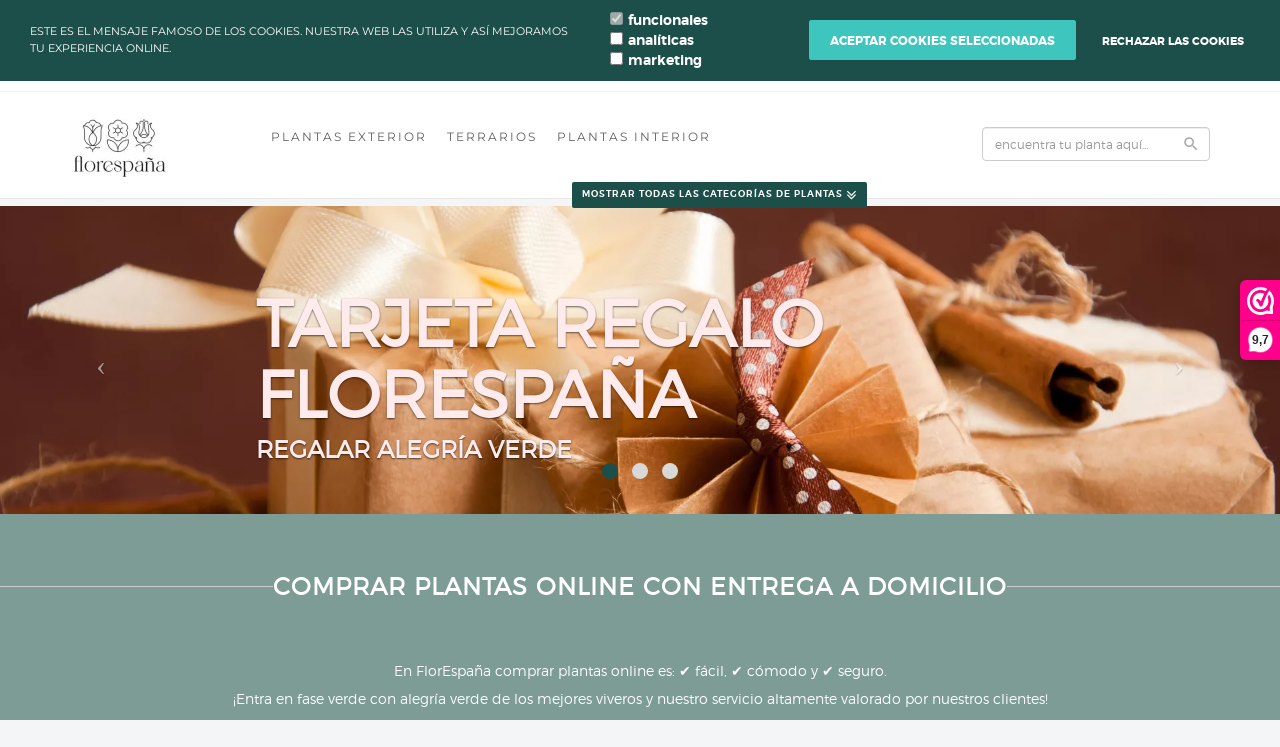

--- FILE ---
content_type: text/xml; charset="utf-8"
request_url: https://www.florespana.es/website/Includes/AjaxFunctions/WebsiteAjaxHandler.php?Show=WebPage
body_size: 22922
content:
<?xml version="1.0" encoding="utf-8" ?><xjx><cmd n="js"><![CDATA[$("#pageElementContainer").append("                                  <div class=\u0022PageElement PageElement-products\u0022 id=\u0022ModularPageElement_15169434\u0022>                                                                            <h2  class=\u0022Modulair\u0022>    lo más destacado   </h2>   <div class=\u0022container-inner container-modulair\u0022>                                                                                                                                                <form id=\u0022form-category\u0022 method=\u0022post\u0022 autocomplete=\u0022off\u0022>  <div class=\u0022cs-page\u0022>      <div class=\u0022cs-category \u0022>    <div class=\u0022page__breadcrumbs\u0022>  <div class=\u0022BreadCrumbWrapper\u0022>    </div> </div>    <div class=\u0022page__title\u0022>  </div>    <div class=\u0022page__topdescription\u0022>  </div>    <div class=\u0022page__subcategories\u0022>     </div>       <div class=\u0022page__small-pagination\u0022>     </div>    <div class=\u0022page__products\u0022>        <div class=\u0022cs-products\u0022>                 <div class=\u0022cs-product cs-product--block block--one cs-product--small\u0022>      <div class=\u0022cs-product__images\u0022>              <a class=\u0022cs-product__image\u0022 href=\u0022https://www.florespana.es/citrus-limon-copa-80cm\u0022>         <picture>          <source type=\u0022image/webp\u0022 media=\u0022(max-width: 575px)\u0022 data-srcset=\u0022https://www.florespana.es//Files/10/230000/230039/ProductPhotos/266x200/1675189104.jpg.webp\u0022>          <source type=\u0022image/webp\u0022 media=\u0022(max-width: 767px)\u0022 data-srcset=\u0022https://www.florespana.es//Files/10/230000/230039/ProductPhotos/266x200/1675189104.jpg.webp\u0022>          <source type=\u0022image/webp\u0022 media=\u0022(max-width: 992px)\u0022 data-srcset=\u0022https://www.florespana.es//Files/10/230000/230039/ProductPhotos/300x200/1675189104.jpg.webp\u0022>          <source type=\u0022image/webp\u0022 media=\u0022(max-width: 1199px)\u0022 data-srcset=\u0022https://www.florespana.es//Files/10/230000/230039/ProductPhotos/190x200/1675189104.jpg.webp\u0022>          <source type=\u0022image/webp\u0022 media=\u0022(min-width: 1200px)\u0022 data-srcset=\u0022https://www.florespana.es//Files/10/230000/230039/ProductPhotos/266x200/1675189104.jpg.webp\u0022>           <source media=\u0022(max-width: 575px)\u0022 data-srcset=\u0022https://www.florespana.es//Files/10/230000/230039/ProductPhotos/266x200/1675189104.jpg\u0022>          <source media=\u0022(max-width: 767px)\u0022 data-srcset=\u0022https://www.florespana.es//Files/10/230000/230039/ProductPhotos/266x200/1675189104.jpg\u0022>          <source media=\u0022(max-width: 992px)\u0022 data-srcset=\u0022https://www.florespana.es//Files/10/230000/230039/ProductPhotos/300x200/1675189104.jpg\u0022>          <source media=\u0022(max-width: 1199px)\u0022 data-srcset=\u0022https://www.florespana.es//Files/10/230000/230039/ProductPhotos/190x200/1675189104.jpg\u0022>          <img class=\u0022lazyload img-product-resize cs-product__image-img\u0022 data-src=\u0022https://www.florespana.es//Files/10/230000/230039/ProductPhotos/266x200/1675189104.jpg\u0022 alt=\u0022&amp;aacute;rbol limonero\u0022 title=\u0022ÁRBOL LIMONERO 80CM (CITRUS LEMON)\u0022>         </picture>        </a>            </div>       <div class=\u0022triangle\u0022></div>       <div class=\u0022cs-product__labels\u0022>            </div>       <div class=\u0022cs-product__info\u0022>        <div class=\u0022product-info-button\u0022>        <a href=\u0022https://www.florespana.es/citrus-limon-copa-80cm\u0022><i class=\u0022material-icons product-info-button-icon\u0022>visibility</i></a>       </div>        <a class=\u0022cs-product__title\u0022 href=\u0022https://www.florespana.es/citrus-limon-copa-80cm\u0022>ÁRBOL LIMONERO 80CM (CITRUS LEMON)</a>                <div class=\u0022cs-product__prices\u0022>                           <div class=\u0022cs-product__price\u0022>                                                                                                       <span class=\u0022cs-product__price-text\u0022>&euro;</span> 74,<span class=\u0022decimals\u0022>95</span>                                                 </div>                 </div>                                                    <div class=\u0022cs-product__description\u0022>        Este árbol limonero ya tiene limones al salir del vivero! Dale un toque mediterráneo a tu terraza o jardín. Dará flores en primavera, crecerá el fruto en verano y tendrá limones en otoño.       </div>        <div class=\u0022cs-product__action\u0022>                <a class=\u0022hook_AddProductToCart\u0022 data-product-id=\u0022604684252\u0022 data-quantity=\u00221\u0022>          <i class=\u0022material-icons add-to-cart-icon\u0022>shopping_cart</i>         </a>              </div>      </div>     </div>                 <div class=\u0022cs-product cs-product--block block--one cs-product--small\u0022>      <div class=\u0022cs-product__images\u0022>              <a class=\u0022cs-product__image\u0022 href=\u0022https://www.florespana.es/cheque-regalo-de-50-euros\u0022>         <picture>          <source type=\u0022image/webp\u0022 media=\u0022(max-width: 575px)\u0022 data-srcset=\u0022https://www.florespana.es//Files/10/230000/230039/ProductPhotos/266x200/1951703196.png.webp\u0022>          <source type=\u0022image/webp\u0022 media=\u0022(max-width: 767px)\u0022 data-srcset=\u0022https://www.florespana.es//Files/10/230000/230039/ProductPhotos/266x200/1951703196.png.webp\u0022>          <source type=\u0022image/webp\u0022 media=\u0022(max-width: 992px)\u0022 data-srcset=\u0022https://www.florespana.es//Files/10/230000/230039/ProductPhotos/300x200/1951703196.png.webp\u0022>          <source type=\u0022image/webp\u0022 media=\u0022(max-width: 1199px)\u0022 data-srcset=\u0022https://www.florespana.es//Files/10/230000/230039/ProductPhotos/190x200/1951703196.png.webp\u0022>          <source type=\u0022image/webp\u0022 media=\u0022(min-width: 1200px)\u0022 data-srcset=\u0022https://www.florespana.es//Files/10/230000/230039/ProductPhotos/266x200/1951703196.png.webp\u0022>           <source media=\u0022(max-width: 575px)\u0022 data-srcset=\u0022https://www.florespana.es//Files/10/230000/230039/ProductPhotos/266x200/1951703196.png\u0022>          <source media=\u0022(max-width: 767px)\u0022 data-srcset=\u0022https://www.florespana.es//Files/10/230000/230039/ProductPhotos/266x200/1951703196.png\u0022>          <source media=\u0022(max-width: 992px)\u0022 data-srcset=\u0022https://www.florespana.es//Files/10/230000/230039/ProductPhotos/300x200/1951703196.png\u0022>          <source media=\u0022(max-width: 1199px)\u0022 data-srcset=\u0022https://www.florespana.es//Files/10/230000/230039/ProductPhotos/190x200/1951703196.png\u0022>          <img class=\u0022lazyload img-product-resize cs-product__image-img\u0022 data-src=\u0022https://www.florespana.es//Files/10/230000/230039/ProductPhotos/266x200/1951703196.png\u0022 alt=\u0022cheque regalo florespana.es 50 euros\u0022 title=\u0022CHEQUE REGALO FLORESPANA.ES DE 50 EUROS\u0022>         </picture>        </a>            </div>       <div class=\u0022triangle\u0022></div>       <div class=\u0022cs-product__labels\u0022>            </div>       <div class=\u0022cs-product__info\u0022>        <div class=\u0022product-info-button\u0022>        <a href=\u0022https://www.florespana.es/cheque-regalo-de-50-euros\u0022><i class=\u0022material-icons product-info-button-icon\u0022>visibility</i></a>       </div>        <a class=\u0022cs-product__title\u0022 href=\u0022https://www.florespana.es/cheque-regalo-de-50-euros\u0022>CHEQUE REGALO FLORESPANA.ES DE 50 EUROS</a>                <div class=\u0022cs-product__prices\u0022>                           <div class=\u0022cs-product__price\u0022>                                                                                                       <span class=\u0022cs-product__price-text\u0022>&euro;</span> 50,<span class=\u0022decimals\u0022>00</span>                                                 </div>                 </div>                                                    <div class=\u0022cs-product__description\u0022>        Una tarjeta regalo, ¡será acierto seguro! La mejor opción para los indecisos. Este cheque tiene un valor de 50 euros. Se puede utilizar durante 12 meses en la web florespana.es.       </div>        <div class=\u0022cs-product__action\u0022>                <a class=\u0022hook_AddProductToCart\u0022 data-product-id=\u0022567025341\u0022 data-quantity=\u00221\u0022>          <i class=\u0022material-icons add-to-cart-icon\u0022>shopping_cart</i>         </a>              </div>      </div>     </div>                 <div class=\u0022cs-product cs-product--block block--one cs-product--small\u0022>      <div class=\u0022cs-product__images\u0022>              <a class=\u0022cs-product__image\u0022 href=\u0022https://www.florespana.es/kit-jardin-eterno-fittonia-calathea\u0022>         <picture>          <source type=\u0022image/webp\u0022 media=\u0022(max-width: 575px)\u0022 data-srcset=\u0022https://www.florespana.es//Files/10/230000/230039/ProductPhotos/266x200/1948677447.jpg.webp\u0022>          <source type=\u0022image/webp\u0022 media=\u0022(max-width: 767px)\u0022 data-srcset=\u0022https://www.florespana.es//Files/10/230000/230039/ProductPhotos/266x200/1948677447.jpg.webp\u0022>          <source type=\u0022image/webp\u0022 media=\u0022(max-width: 992px)\u0022 data-srcset=\u0022https://www.florespana.es//Files/10/230000/230039/ProductPhotos/300x200/1948677447.jpg.webp\u0022>          <source type=\u0022image/webp\u0022 media=\u0022(max-width: 1199px)\u0022 data-srcset=\u0022https://www.florespana.es//Files/10/230000/230039/ProductPhotos/190x200/1948677447.jpg.webp\u0022>          <source type=\u0022image/webp\u0022 media=\u0022(min-width: 1200px)\u0022 data-srcset=\u0022https://www.florespana.es//Files/10/230000/230039/ProductPhotos/266x200/1948677447.jpg.webp\u0022>           <source media=\u0022(max-width: 575px)\u0022 data-srcset=\u0022https://www.florespana.es//Files/10/230000/230039/ProductPhotos/266x200/1948677447.jpg\u0022>          <source media=\u0022(max-width: 767px)\u0022 data-srcset=\u0022https://www.florespana.es//Files/10/230000/230039/ProductPhotos/266x200/1948677447.jpg\u0022>          <source media=\u0022(max-width: 992px)\u0022 data-srcset=\u0022https://www.florespana.es//Files/10/230000/230039/ProductPhotos/300x200/1948677447.jpg\u0022>          <source media=\u0022(max-width: 1199px)\u0022 data-srcset=\u0022https://www.florespana.es//Files/10/230000/230039/ProductPhotos/190x200/1948677447.jpg\u0022>          <img class=\u0022lazyload img-product-resize cs-product__image-img\u0022 data-src=\u0022https://www.florespana.es//Files/10/230000/230039/ProductPhotos/266x200/1948677447.jpg\u0022 alt=\u0022kit jard&amp;iacute;n eterno\u0022 title=\u0022KIT JARDÍN ETERNO FITTONIA Y CALATHEA\u0022>         </picture>        </a>            </div>       <div class=\u0022triangle\u0022></div>       <div class=\u0022cs-product__labels\u0022>            </div>       <div class=\u0022cs-product__info\u0022>        <div class=\u0022product-info-button\u0022>        <a href=\u0022https://www.florespana.es/kit-jardin-eterno-fittonia-calathea\u0022><i class=\u0022material-icons product-info-button-icon\u0022>visibility</i></a>       </div>        <a class=\u0022cs-product__title\u0022 href=\u0022https://www.florespana.es/kit-jardin-eterno-fittonia-calathea\u0022>KIT JARDÍN ETERNO FITTONIA Y CALATHEA</a>                <div class=\u0022cs-product__prices\u0022>                           <div class=\u0022cs-product__price\u0022>                                                                                                       <span class=\u0022cs-product__price-text\u0022>&euro;</span> 47,<span class=\u0022decimals\u0022>95</span>                                                 </div>                 </div>                                                    <div class=\u0022cs-product__description\u0022>        ¡Este kit para crear tu propio jardín eterno con 3 plantas (1 Fittonia blanca, 1 Fittonia roja y una Calathea) te espera en la web!       </div>        <div class=\u0022cs-product__action\u0022>                <a class=\u0022hook_AddProductToCart\u0022 data-product-id=\u0022848710557\u0022 data-quantity=\u00221\u0022>          <i class=\u0022material-icons add-to-cart-icon\u0022>shopping_cart</i>         </a>              </div>      </div>     </div>                 <div class=\u0022cs-product cs-product--block block--one cs-product--small\u0022>      <div class=\u0022cs-product__images\u0022>              <a class=\u0022cs-product__image\u0022 href=\u0022https://www.florespana.es/kit-jardin-eterno-musgo\u0022>         <picture>          <source type=\u0022image/webp\u0022 media=\u0022(max-width: 575px)\u0022 data-srcset=\u0022https://www.florespana.es//Files/10/230000/230039/ProductPhotos/266x200/2004603438.jpg.webp\u0022>          <source type=\u0022image/webp\u0022 media=\u0022(max-width: 767px)\u0022 data-srcset=\u0022https://www.florespana.es//Files/10/230000/230039/ProductPhotos/266x200/2004603438.jpg.webp\u0022>          <source type=\u0022image/webp\u0022 media=\u0022(max-width: 992px)\u0022 data-srcset=\u0022https://www.florespana.es//Files/10/230000/230039/ProductPhotos/300x200/2004603438.jpg.webp\u0022>          <source type=\u0022image/webp\u0022 media=\u0022(max-width: 1199px)\u0022 data-srcset=\u0022https://www.florespana.es//Files/10/230000/230039/ProductPhotos/190x200/2004603438.jpg.webp\u0022>          <source type=\u0022image/webp\u0022 media=\u0022(min-width: 1200px)\u0022 data-srcset=\u0022https://www.florespana.es//Files/10/230000/230039/ProductPhotos/266x200/2004603438.jpg.webp\u0022>           <source media=\u0022(max-width: 575px)\u0022 data-srcset=\u0022https://www.florespana.es//Files/10/230000/230039/ProductPhotos/266x200/2004603438.jpg\u0022>          <source media=\u0022(max-width: 767px)\u0022 data-srcset=\u0022https://www.florespana.es//Files/10/230000/230039/ProductPhotos/266x200/2004603438.jpg\u0022>          <source media=\u0022(max-width: 992px)\u0022 data-srcset=\u0022https://www.florespana.es//Files/10/230000/230039/ProductPhotos/300x200/2004603438.jpg\u0022>          <source media=\u0022(max-width: 1199px)\u0022 data-srcset=\u0022https://www.florespana.es//Files/10/230000/230039/ProductPhotos/190x200/2004603438.jpg\u0022>          <img class=\u0022lazyload img-product-resize cs-product__image-img\u0022 data-src=\u0022https://www.florespana.es//Files/10/230000/230039/ProductPhotos/266x200/2004603438.jpg\u0022 alt=\u0022kit para montar terrario con musgo\u0022 title=\u0022KIT JARDÍN ETERNO MUSGO\u0022>         </picture>        </a>            </div>       <div class=\u0022triangle\u0022></div>       <div class=\u0022cs-product__labels\u0022>            </div>       <div class=\u0022cs-product__info\u0022>        <div class=\u0022product-info-button\u0022>        <a href=\u0022https://www.florespana.es/kit-jardin-eterno-musgo\u0022><i class=\u0022material-icons product-info-button-icon\u0022>visibility</i></a>       </div>        <a class=\u0022cs-product__title\u0022 href=\u0022https://www.florespana.es/kit-jardin-eterno-musgo\u0022>KIT JARDÍN ETERNO MUSGO</a>                <div class=\u0022cs-product__prices\u0022>                           <div class=\u0022cs-product__price\u0022>                                                                                                       <span class=\u0022cs-product__price-text\u0022>&euro;</span> 39,<span class=\u0022decimals\u0022>95</span>                                                 </div>                 </div>                                                    <div class=\u0022cs-product__description\u0022>        ¡Este kit para crear tu propio jardín eterno con musgo verde y super fresco te espera en la web!       </div>        <div class=\u0022cs-product__action\u0022>                <a class=\u0022hook_AddProductToCart\u0022 data-product-id=\u0022865460088\u0022 data-quantity=\u00221\u0022>          <i class=\u0022material-icons add-to-cart-icon\u0022>shopping_cart</i>         </a>              </div>      </div>     </div>                 <div class=\u0022cs-product cs-product--block block--one cs-product--small\u0022>      <div class=\u0022cs-product__images\u0022>              <a class=\u0022cs-product__image\u0022 href=\u0022https://www.florespana.es/set-terrario-tapa-led-plantas-fittonias-calathea\u0022>         <picture>          <source type=\u0022image/webp\u0022 media=\u0022(max-width: 575px)\u0022 data-srcset=\u0022https://www.florespana.es//Files/10/230000/230039/ProductPhotos/266x200/1961641884.jpg.webp\u0022>          <source type=\u0022image/webp\u0022 media=\u0022(max-width: 767px)\u0022 data-srcset=\u0022https://www.florespana.es//Files/10/230000/230039/ProductPhotos/266x200/1961641884.jpg.webp\u0022>          <source type=\u0022image/webp\u0022 media=\u0022(max-width: 992px)\u0022 data-srcset=\u0022https://www.florespana.es//Files/10/230000/230039/ProductPhotos/300x200/1961641884.jpg.webp\u0022>          <source type=\u0022image/webp\u0022 media=\u0022(max-width: 1199px)\u0022 data-srcset=\u0022https://www.florespana.es//Files/10/230000/230039/ProductPhotos/190x200/1961641884.jpg.webp\u0022>          <source type=\u0022image/webp\u0022 media=\u0022(min-width: 1200px)\u0022 data-srcset=\u0022https://www.florespana.es//Files/10/230000/230039/ProductPhotos/266x200/1961641884.jpg.webp\u0022>           <source media=\u0022(max-width: 575px)\u0022 data-srcset=\u0022https://www.florespana.es//Files/10/230000/230039/ProductPhotos/266x200/1961641884.jpg\u0022>          <source media=\u0022(max-width: 767px)\u0022 data-srcset=\u0022https://www.florespana.es//Files/10/230000/230039/ProductPhotos/266x200/1961641884.jpg\u0022>          <source media=\u0022(max-width: 992px)\u0022 data-srcset=\u0022https://www.florespana.es//Files/10/230000/230039/ProductPhotos/300x200/1961641884.jpg\u0022>          <source media=\u0022(max-width: 1199px)\u0022 data-srcset=\u0022https://www.florespana.es//Files/10/230000/230039/ProductPhotos/190x200/1961641884.jpg\u0022>          <img class=\u0022lazyload img-product-resize cs-product__image-img\u0022 data-src=\u0022https://www.florespana.es//Files/10/230000/230039/ProductPhotos/266x200/1961641884.jpg\u0022 alt=\u0022terrario de plantas\u0022 title=\u0022SET TERRARIO PACO DE CRISTAL LUZ LED CON FITTONIA Y CALATHEA \u0022>         </picture>        </a>            </div>       <div class=\u0022triangle\u0022></div>       <div class=\u0022cs-product__labels\u0022>            </div>       <div class=\u0022cs-product__info\u0022>        <div class=\u0022product-info-button\u0022>        <a href=\u0022https://www.florespana.es/set-terrario-tapa-led-plantas-fittonias-calathea\u0022><i class=\u0022material-icons product-info-button-icon\u0022>visibility</i></a>       </div>        <a class=\u0022cs-product__title\u0022 href=\u0022https://www.florespana.es/set-terrario-tapa-led-plantas-fittonias-calathea\u0022>SET TERRARIO PACO DE CRISTAL LUZ LED CON FITTONIA Y CALATHEA </a>                <div class=\u0022cs-product__prices\u0022>                           <div class=\u0022cs-product__price\u0022>                                                                                                       <span class=\u0022cs-product__price-text\u0022>&euro;</span> 82,<span class=\u0022decimals\u0022>95</span>                                                 </div>                 </div>                                                    <div class=\u0022cs-product__description\u0022>        ¡Un terrario fabuloso con tapa Led, sus plantas y musgo, listo para que se lo monte uno mismo en unos simples pasos!       </div>        <div class=\u0022cs-product__action\u0022>                <a class=\u0022hook_AddProductToCart\u0022 data-product-id=\u0022852852219\u0022 data-quantity=\u00221\u0022>          <i class=\u0022material-icons add-to-cart-icon\u0022>shopping_cart</i>         </a>              </div>      </div>     </div>                 <div class=\u0022cs-product cs-product--block block--one cs-product--small\u0022>      <div class=\u0022cs-product__images\u0022>              <a class=\u0022cs-product__image\u0022 href=\u0022https://www.florespana.es/reservar-taller-jardin-eterno-1pax\u0022>         <picture>          <source type=\u0022image/webp\u0022 media=\u0022(max-width: 575px)\u0022 data-srcset=\u0022https://www.florespana.es//Files/10/230000/230039/ProductPhotos/266x200/2032974978.jpg.webp\u0022>          <source type=\u0022image/webp\u0022 media=\u0022(max-width: 767px)\u0022 data-srcset=\u0022https://www.florespana.es//Files/10/230000/230039/ProductPhotos/266x200/2032974978.jpg.webp\u0022>          <source type=\u0022image/webp\u0022 media=\u0022(max-width: 992px)\u0022 data-srcset=\u0022https://www.florespana.es//Files/10/230000/230039/ProductPhotos/300x200/2032974978.jpg.webp\u0022>          <source type=\u0022image/webp\u0022 media=\u0022(max-width: 1199px)\u0022 data-srcset=\u0022https://www.florespana.es//Files/10/230000/230039/ProductPhotos/190x200/2032974978.jpg.webp\u0022>          <source type=\u0022image/webp\u0022 media=\u0022(min-width: 1200px)\u0022 data-srcset=\u0022https://www.florespana.es//Files/10/230000/230039/ProductPhotos/266x200/2032974978.jpg.webp\u0022>           <source media=\u0022(max-width: 575px)\u0022 data-srcset=\u0022https://www.florespana.es//Files/10/230000/230039/ProductPhotos/266x200/2032974978.jpg\u0022>          <source media=\u0022(max-width: 767px)\u0022 data-srcset=\u0022https://www.florespana.es//Files/10/230000/230039/ProductPhotos/266x200/2032974978.jpg\u0022>          <source media=\u0022(max-width: 992px)\u0022 data-srcset=\u0022https://www.florespana.es//Files/10/230000/230039/ProductPhotos/300x200/2032974978.jpg\u0022>          <source media=\u0022(max-width: 1199px)\u0022 data-srcset=\u0022https://www.florespana.es//Files/10/230000/230039/ProductPhotos/190x200/2032974978.jpg\u0022>          <img class=\u0022lazyload img-product-resize cs-product__image-img\u0022 data-src=\u0022https://www.florespana.es//Files/10/230000/230039/ProductPhotos/266x200/2032974978.jpg\u0022 alt=\u0022taller terrario\u0022 title=\u0022TALLER JARDÍN ETERNO 1 PERSONA (CURSO TERRARIO)\u0022>         </picture>        </a>            </div>       <div class=\u0022triangle\u0022></div>       <div class=\u0022cs-product__labels\u0022>              <div class=\u0022discount__perc\u0022><span class=\u0022discount__perc-text\u0022>-8%</span></div>                              </div>       <div class=\u0022cs-product__info\u0022>        <div class=\u0022product-info-button\u0022>        <a href=\u0022https://www.florespana.es/reservar-taller-jardin-eterno-1pax\u0022><i class=\u0022material-icons product-info-button-icon\u0022>visibility</i></a>       </div>        <a class=\u0022cs-product__title\u0022 href=\u0022https://www.florespana.es/reservar-taller-jardin-eterno-1pax\u0022>TALLER JARDÍN ETERNO 1 PERSONA (CURSO TERRARIO)</a>                <div class=\u0022cs-product__prices\u0022>                           <div class=\u0022cs-product__price\u0022>                                                                                                        <div class=\u0022price__from\u0022>             <span class=\u0022price__from-text\u0022>&euro;</span>90,00            </div>                     <span class=\u0022cs-product__price-text\u0022>&euro;</span> 83,<span class=\u0022decimals\u0022>00</span>                                                 </div>                 </div>                                                    <div class=\u0022cs-product__description\u0022>        Crea paso a paso tu propio terrario con Pablo. Talleres fines de semana por la tarde y los jueves por la mañana en la tienda de Valencia! ¡Pide tu cupón aquí!       </div>        <div class=\u0022cs-product__action\u0022>                <a class=\u0022hook_AddProductToCart\u0022 data-product-id=\u0022870916338\u0022 data-quantity=\u00221\u0022>          <i class=\u0022material-icons add-to-cart-icon\u0022>shopping_cart</i>         </a>              </div>      </div>     </div>                 <div class=\u0022cs-product cs-product--block block--one cs-product--small\u0022>      <div class=\u0022cs-product__images\u0022>              <a class=\u0022cs-product__image\u0022 href=\u0022https://www.florespana.es/terrario-paco-ficus-ginseng-bonsai-fittonias\u0022>         <picture>          <source type=\u0022image/webp\u0022 media=\u0022(max-width: 575px)\u0022 data-srcset=\u0022https://www.florespana.es//Files/10/230000/230039/ProductPhotos/266x200/1961761449.jpg.webp\u0022>          <source type=\u0022image/webp\u0022 media=\u0022(max-width: 767px)\u0022 data-srcset=\u0022https://www.florespana.es//Files/10/230000/230039/ProductPhotos/266x200/1961761449.jpg.webp\u0022>          <source type=\u0022image/webp\u0022 media=\u0022(max-width: 992px)\u0022 data-srcset=\u0022https://www.florespana.es//Files/10/230000/230039/ProductPhotos/300x200/1961761449.jpg.webp\u0022>          <source type=\u0022image/webp\u0022 media=\u0022(max-width: 1199px)\u0022 data-srcset=\u0022https://www.florespana.es//Files/10/230000/230039/ProductPhotos/190x200/1961761449.jpg.webp\u0022>          <source type=\u0022image/webp\u0022 media=\u0022(min-width: 1200px)\u0022 data-srcset=\u0022https://www.florespana.es//Files/10/230000/230039/ProductPhotos/266x200/1961761449.jpg.webp\u0022>           <source media=\u0022(max-width: 575px)\u0022 data-srcset=\u0022https://www.florespana.es//Files/10/230000/230039/ProductPhotos/266x200/1961761449.jpg\u0022>          <source media=\u0022(max-width: 767px)\u0022 data-srcset=\u0022https://www.florespana.es//Files/10/230000/230039/ProductPhotos/266x200/1961761449.jpg\u0022>          <source media=\u0022(max-width: 992px)\u0022 data-srcset=\u0022https://www.florespana.es//Files/10/230000/230039/ProductPhotos/300x200/1961761449.jpg\u0022>          <source media=\u0022(max-width: 1199px)\u0022 data-srcset=\u0022https://www.florespana.es//Files/10/230000/230039/ProductPhotos/190x200/1961761449.jpg\u0022>          <img class=\u0022lazyload img-product-resize cs-product__image-img\u0022 data-src=\u0022https://www.florespana.es//Files/10/230000/230039/ProductPhotos/266x200/1961761449.jpg\u0022 alt=\u0022kit terrario ficus ginseng bonsai\u0022 title=\u0022TERRARIO PACO CON FICUS GINSENG BONSAI Y FITTONIAS\u0022>         </picture>        </a>            </div>       <div class=\u0022triangle\u0022></div>       <div class=\u0022cs-product__labels\u0022>            </div>       <div class=\u0022cs-product__info\u0022>        <div class=\u0022product-info-button\u0022>        <a href=\u0022https://www.florespana.es/terrario-paco-ficus-ginseng-bonsai-fittonias\u0022><i class=\u0022material-icons product-info-button-icon\u0022>visibility</i></a>       </div>        <a class=\u0022cs-product__title\u0022 href=\u0022https://www.florespana.es/terrario-paco-ficus-ginseng-bonsai-fittonias\u0022>TERRARIO PACO CON FICUS GINSENG BONSAI Y FITTONIAS</a>                <div class=\u0022cs-product__prices\u0022>                           <div class=\u0022cs-product__price\u0022>                                                                                                       <span class=\u0022cs-product__price-text\u0022>&euro;</span> 82,<span class=\u0022decimals\u0022>95</span>                                                 </div>                 </div>                                                    <div class=\u0022cs-product__description\u0022>        Crea el jardín en botella de tus sueños con este ficus bonsai y plantas Fittonia. Te proporcionamos todos los elementos para crear tu obra maestra floral. ¡Además es el regalo perfecto!       </div>        <div class=\u0022cs-product__action\u0022>                <a class=\u0022hook_AddProductToCart\u0022 data-product-id=\u0022852894231\u0022 data-quantity=\u00221\u0022>          <i class=\u0022material-icons add-to-cart-icon\u0022>shopping_cart</i>         </a>              </div>      </div>     </div>                 <div class=\u0022cs-product cs-product--block block--one cs-product--small\u0022>      <div class=\u0022cs-product__images\u0022>              <a class=\u0022cs-product__image\u0022 href=\u0022https://www.florespana.es/reservar-taller-jardin-eterno-2pax-1terrario\u0022>         <picture>          <source type=\u0022image/webp\u0022 media=\u0022(max-width: 575px)\u0022 data-srcset=\u0022https://www.florespana.es//Files/10/230000/230039/ProductPhotos/266x200/2033005512.jpg.webp\u0022>          <source type=\u0022image/webp\u0022 media=\u0022(max-width: 767px)\u0022 data-srcset=\u0022https://www.florespana.es//Files/10/230000/230039/ProductPhotos/266x200/2033005512.jpg.webp\u0022>          <source type=\u0022image/webp\u0022 media=\u0022(max-width: 992px)\u0022 data-srcset=\u0022https://www.florespana.es//Files/10/230000/230039/ProductPhotos/300x200/2033005512.jpg.webp\u0022>          <source type=\u0022image/webp\u0022 media=\u0022(max-width: 1199px)\u0022 data-srcset=\u0022https://www.florespana.es//Files/10/230000/230039/ProductPhotos/190x200/2033005512.jpg.webp\u0022>          <source type=\u0022image/webp\u0022 media=\u0022(min-width: 1200px)\u0022 data-srcset=\u0022https://www.florespana.es//Files/10/230000/230039/ProductPhotos/266x200/2033005512.jpg.webp\u0022>           <source media=\u0022(max-width: 575px)\u0022 data-srcset=\u0022https://www.florespana.es//Files/10/230000/230039/ProductPhotos/266x200/2033005512.jpg\u0022>          <source media=\u0022(max-width: 767px)\u0022 data-srcset=\u0022https://www.florespana.es//Files/10/230000/230039/ProductPhotos/266x200/2033005512.jpg\u0022>          <source media=\u0022(max-width: 992px)\u0022 data-srcset=\u0022https://www.florespana.es//Files/10/230000/230039/ProductPhotos/300x200/2033005512.jpg\u0022>          <source media=\u0022(max-width: 1199px)\u0022 data-srcset=\u0022https://www.florespana.es//Files/10/230000/230039/ProductPhotos/190x200/2033005512.jpg\u0022>          <img class=\u0022lazyload img-product-resize cs-product__image-img\u0022 data-src=\u0022https://www.florespana.es//Files/10/230000/230039/ProductPhotos/266x200/2033005512.jpg\u0022 alt=\u0022taller terrario\u0022 title=\u0022TALLER JARDÍN ETERNO 2 PERSONAS, 1 TERRARIO (CURSO TERRARIO)\u0022>         </picture>        </a>            </div>       <div class=\u0022triangle\u0022></div>       <div class=\u0022cs-product__labels\u0022>              <div class=\u0022discount__perc\u0022><span class=\u0022discount__perc-text\u0022>-8%</span></div>                              </div>       <div class=\u0022cs-product__info\u0022>        <div class=\u0022product-info-button\u0022>        <a href=\u0022https://www.florespana.es/reservar-taller-jardin-eterno-2pax-1terrario\u0022><i class=\u0022material-icons product-info-button-icon\u0022>visibility</i></a>       </div>        <a class=\u0022cs-product__title\u0022 href=\u0022https://www.florespana.es/reservar-taller-jardin-eterno-2pax-1terrario\u0022>TALLER JARDÍN ETERNO 2 PERSONAS, 1 TERRARIO (CURSO TERRARIO)</a>                <div class=\u0022cs-product__prices\u0022>                           <div class=\u0022cs-product__price\u0022>                                                                                                        <div class=\u0022price__from\u0022>             <span class=\u0022price__from-text\u0022>&euro;</span>120,00            </div>                     <span class=\u0022cs-product__price-text\u0022>&euro;</span> 110,<span class=\u0022decimals\u0022>00</span>                                                 </div>                 </div>                                                    <div class=\u0022cs-product__description\u0022>        Haz paso a paso vuestro propio terrario de plantas con Pablo. Talleres los fines de semana y jueves por la mañana en la tienda de Valencia! ¡Pídelo ya!       </div>        <div class=\u0022cs-product__action\u0022>                <a class=\u0022hook_AddProductToCart\u0022 data-product-id=\u0022870919020\u0022 data-quantity=\u00221\u0022>          <i class=\u0022material-icons add-to-cart-icon\u0022>shopping_cart</i>         </a>              </div>      </div>     </div>                 <div class=\u0022cs-product cs-product--block block--one cs-product--small\u0022>      <div class=\u0022cs-product__images\u0022>              <a class=\u0022cs-product__image\u0022 href=\u0022https://www.florespana.es/cheque-regalo-de-40-euros\u0022>         <picture>          <source type=\u0022image/webp\u0022 media=\u0022(max-width: 575px)\u0022 data-srcset=\u0022https://www.florespana.es//Files/10/230000/230039/ProductPhotos/266x200/1951702998.png.webp\u0022>          <source type=\u0022image/webp\u0022 media=\u0022(max-width: 767px)\u0022 data-srcset=\u0022https://www.florespana.es//Files/10/230000/230039/ProductPhotos/266x200/1951702998.png.webp\u0022>          <source type=\u0022image/webp\u0022 media=\u0022(max-width: 992px)\u0022 data-srcset=\u0022https://www.florespana.es//Files/10/230000/230039/ProductPhotos/300x200/1951702998.png.webp\u0022>          <source type=\u0022image/webp\u0022 media=\u0022(max-width: 1199px)\u0022 data-srcset=\u0022https://www.florespana.es//Files/10/230000/230039/ProductPhotos/190x200/1951702998.png.webp\u0022>          <source type=\u0022image/webp\u0022 media=\u0022(min-width: 1200px)\u0022 data-srcset=\u0022https://www.florespana.es//Files/10/230000/230039/ProductPhotos/266x200/1951702998.png.webp\u0022>           <source media=\u0022(max-width: 575px)\u0022 data-srcset=\u0022https://www.florespana.es//Files/10/230000/230039/ProductPhotos/266x200/1951702998.png\u0022>          <source media=\u0022(max-width: 767px)\u0022 data-srcset=\u0022https://www.florespana.es//Files/10/230000/230039/ProductPhotos/266x200/1951702998.png\u0022>          <source media=\u0022(max-width: 992px)\u0022 data-srcset=\u0022https://www.florespana.es//Files/10/230000/230039/ProductPhotos/300x200/1951702998.png\u0022>          <source media=\u0022(max-width: 1199px)\u0022 data-srcset=\u0022https://www.florespana.es//Files/10/230000/230039/ProductPhotos/190x200/1951702998.png\u0022>          <img class=\u0022lazyload img-product-resize cs-product__image-img\u0022 data-src=\u0022https://www.florespana.es//Files/10/230000/230039/ProductPhotos/266x200/1951702998.png\u0022 alt=\u0022cheque regalo florespana.es 40 euros\u0022 title=\u0022CHEQUE REGALO FLORESPANA.ES DE 40 EUROS\u0022>         </picture>        </a>            </div>       <div class=\u0022triangle\u0022></div>       <div class=\u0022cs-product__labels\u0022>            </div>       <div class=\u0022cs-product__info\u0022>        <div class=\u0022product-info-button\u0022>        <a href=\u0022https://www.florespana.es/cheque-regalo-de-40-euros\u0022><i class=\u0022material-icons product-info-button-icon\u0022>visibility</i></a>       </div>        <a class=\u0022cs-product__title\u0022 href=\u0022https://www.florespana.es/cheque-regalo-de-40-euros\u0022>CHEQUE REGALO FLORESPANA.ES DE 40 EUROS</a>                <div class=\u0022cs-product__prices\u0022>                           <div class=\u0022cs-product__price\u0022>                                                                                                       <span class=\u0022cs-product__price-text\u0022>&euro;</span> 40,<span class=\u0022decimals\u0022>00</span>                                                 </div>                 </div>                                                    <div class=\u0022cs-product__description\u0022>        Una tarjeta regalo, ¡será acierto seguro! La mejor opción para los indecisos. Este cheque tiene un valor de 40 euros. Se puede utilizar durante 12 meses en la web florespana.es.       </div>        <div class=\u0022cs-product__action\u0022>                <a class=\u0022hook_AddProductToCart\u0022 data-product-id=\u0022568211186\u0022 data-quantity=\u00221\u0022>          <i class=\u0022material-icons add-to-cart-icon\u0022>shopping_cart</i>         </a>              </div>      </div>     </div>                 <div class=\u0022cs-product cs-product--block block--one cs-product--small\u0022>      <div class=\u0022cs-product__images\u0022>              <a class=\u0022cs-product__image\u0022 href=\u0022https://www.florespana.es/buganvilla-bola-35cm-bougainvillea-sanderiana\u0022>         <picture>          <source type=\u0022image/webp\u0022 media=\u0022(max-width: 575px)\u0022 data-srcset=\u0022https://www.florespana.es//Files/10/230000/230039/ProductPhotos/266x200/1701202917.jpg.webp\u0022>          <source type=\u0022image/webp\u0022 media=\u0022(max-width: 767px)\u0022 data-srcset=\u0022https://www.florespana.es//Files/10/230000/230039/ProductPhotos/266x200/1701202917.jpg.webp\u0022>          <source type=\u0022image/webp\u0022 media=\u0022(max-width: 992px)\u0022 data-srcset=\u0022https://www.florespana.es//Files/10/230000/230039/ProductPhotos/300x200/1701202917.jpg.webp\u0022>          <source type=\u0022image/webp\u0022 media=\u0022(max-width: 1199px)\u0022 data-srcset=\u0022https://www.florespana.es//Files/10/230000/230039/ProductPhotos/190x200/1701202917.jpg.webp\u0022>          <source type=\u0022image/webp\u0022 media=\u0022(min-width: 1200px)\u0022 data-srcset=\u0022https://www.florespana.es//Files/10/230000/230039/ProductPhotos/266x200/1701202917.jpg.webp\u0022>           <source media=\u0022(max-width: 575px)\u0022 data-srcset=\u0022https://www.florespana.es//Files/10/230000/230039/ProductPhotos/266x200/1701202917.jpg\u0022>          <source media=\u0022(max-width: 767px)\u0022 data-srcset=\u0022https://www.florespana.es//Files/10/230000/230039/ProductPhotos/266x200/1701202917.jpg\u0022>          <source media=\u0022(max-width: 992px)\u0022 data-srcset=\u0022https://www.florespana.es//Files/10/230000/230039/ProductPhotos/300x200/1701202917.jpg\u0022>          <source media=\u0022(max-width: 1199px)\u0022 data-srcset=\u0022https://www.florespana.es//Files/10/230000/230039/ProductPhotos/190x200/1701202917.jpg\u0022>          <img class=\u0022lazyload img-product-resize cs-product__image-img\u0022 data-src=\u0022https://www.florespana.es//Files/10/230000/230039/ProductPhotos/266x200/1701202917.jpg\u0022 alt=\u0022buganvilla sanderiana bola 35cm\u0022 title=\u0022BUGANVILLA ALEXANDRA BOLA 35CM (BOUGAINVILLEA SANDERIANA)\u0022>         </picture>        </a>            </div>       <div class=\u0022triangle\u0022></div>       <div class=\u0022cs-product__labels\u0022>            </div>       <div class=\u0022cs-product__info\u0022>        <div class=\u0022product-info-button\u0022>        <a href=\u0022https://www.florespana.es/buganvilla-bola-35cm-bougainvillea-sanderiana\u0022><i class=\u0022material-icons product-info-button-icon\u0022>visibility</i></a>       </div>        <a class=\u0022cs-product__title\u0022 href=\u0022https://www.florespana.es/buganvilla-bola-35cm-bougainvillea-sanderiana\u0022>BUGANVILLA ALEXANDRA BOLA 35CM (BOUGAINVILLEA SANDERIANA)</a>                <div class=\u0022cs-product__prices\u0022>                           <div class=\u0022cs-product__price\u0022>                                                                                                       <span class=\u0022cs-product__price-text\u0022>&euro;</span> 32,<span class=\u0022decimals\u0022>95</span>                                                 </div>                 </div>                                                    <div class=\u0022cs-product__description\u0022>        La buganvilla es una planta de exterior trepadora que reina en muchísimas casas y jardines. ¿¡Será por sus fantásticas flores y su ambiente mediterráneo que respira?! ¡Te la enviamos a casa!       </div>        <div class=\u0022cs-product__action\u0022>                <a class=\u0022hook_AddProductToCart\u0022 data-product-id=\u0022780622102\u0022 data-quantity=\u00221\u0022>          <i class=\u0022material-icons add-to-cart-icon\u0022>shopping_cart</i>         </a>              </div>      </div>     </div>                 <div class=\u0022cs-product cs-product--block block--one cs-product--small\u0022>      <div class=\u0022cs-product__images\u0022>              <a class=\u0022cs-product__image\u0022 href=\u0022https://www.florespana.es/buganvilla-piramidal-roja-70cm\u0022>         <picture>          <source type=\u0022image/webp\u0022 media=\u0022(max-width: 575px)\u0022 data-srcset=\u0022https://www.florespana.es//Files/10/230000/230039/ProductPhotos/266x200/1883148921.jpg.webp\u0022>          <source type=\u0022image/webp\u0022 media=\u0022(max-width: 767px)\u0022 data-srcset=\u0022https://www.florespana.es//Files/10/230000/230039/ProductPhotos/266x200/1883148921.jpg.webp\u0022>          <source type=\u0022image/webp\u0022 media=\u0022(max-width: 992px)\u0022 data-srcset=\u0022https://www.florespana.es//Files/10/230000/230039/ProductPhotos/300x200/1883148921.jpg.webp\u0022>          <source type=\u0022image/webp\u0022 media=\u0022(max-width: 1199px)\u0022 data-srcset=\u0022https://www.florespana.es//Files/10/230000/230039/ProductPhotos/190x200/1883148921.jpg.webp\u0022>          <source type=\u0022image/webp\u0022 media=\u0022(min-width: 1200px)\u0022 data-srcset=\u0022https://www.florespana.es//Files/10/230000/230039/ProductPhotos/266x200/1883148921.jpg.webp\u0022>           <source media=\u0022(max-width: 575px)\u0022 data-srcset=\u0022https://www.florespana.es//Files/10/230000/230039/ProductPhotos/266x200/1883148921.jpg\u0022>          <source media=\u0022(max-width: 767px)\u0022 data-srcset=\u0022https://www.florespana.es//Files/10/230000/230039/ProductPhotos/266x200/1883148921.jpg\u0022>          <source media=\u0022(max-width: 992px)\u0022 data-srcset=\u0022https://www.florespana.es//Files/10/230000/230039/ProductPhotos/300x200/1883148921.jpg\u0022>          <source media=\u0022(max-width: 1199px)\u0022 data-srcset=\u0022https://www.florespana.es//Files/10/230000/230039/ProductPhotos/190x200/1883148921.jpg\u0022>          <img class=\u0022lazyload img-product-resize cs-product__image-img\u0022 data-src=\u0022https://www.florespana.es//Files/10/230000/230039/ProductPhotos/266x200/1883148921.jpg\u0022 alt=\u0022buganvilla roja\u0022 title=\u0022BUGANVILLA ROJA PIRAMIDAL 100CM (BOUGAINVILLEA)\u0022>         </picture>        </a>            </div>       <div class=\u0022triangle\u0022></div>       <div class=\u0022cs-product__labels\u0022>            </div>       <div class=\u0022cs-product__info\u0022>        <div class=\u0022product-info-button\u0022>        <a href=\u0022https://www.florespana.es/buganvilla-piramidal-roja-70cm\u0022><i class=\u0022material-icons product-info-button-icon\u0022>visibility</i></a>       </div>        <a class=\u0022cs-product__title\u0022 href=\u0022https://www.florespana.es/buganvilla-piramidal-roja-70cm\u0022>BUGANVILLA ROJA PIRAMIDAL 100CM (BOUGAINVILLEA)</a>                <div class=\u0022cs-product__prices\u0022>                           <div class=\u0022cs-product__price\u0022>                                                                                                       <span class=\u0022cs-product__price-text\u0022>&euro;</span> 39,<span class=\u0022decimals\u0022>95</span>                                                 </div>                 </div>                                                    <div class=\u0022cs-product__description\u0022>        Un mar de flores de color rojo. Es La buganvilla, una planta preciosa y da mucho de sí. Le encanta un lugar soleado en tu jardín, balcón o terraza!       </div>        <div class=\u0022cs-product__action\u0022>                <a class=\u0022hook_AddProductToCart\u0022 data-product-id=\u0022836279709\u0022 data-quantity=\u00221\u0022>          <i class=\u0022material-icons add-to-cart-icon\u0022>shopping_cart</i>         </a>              </div>      </div>     </div>                 <div class=\u0022cs-product cs-product--block block--one cs-product--small\u0022>      <div class=\u0022cs-product__images\u0022>              <a class=\u0022cs-product__image\u0022 href=\u0022https://www.florespana.es/ave-del-paraiso-90cm-strelitzia-augusta\u0022>         <picture>          <source type=\u0022image/webp\u0022 media=\u0022(max-width: 575px)\u0022 data-srcset=\u0022https://www.florespana.es//Files/10/230000/230039/ProductPhotos/266x200/1771104396.jpg.webp\u0022>          <source type=\u0022image/webp\u0022 media=\u0022(max-width: 767px)\u0022 data-srcset=\u0022https://www.florespana.es//Files/10/230000/230039/ProductPhotos/266x200/1771104396.jpg.webp\u0022>          <source type=\u0022image/webp\u0022 media=\u0022(max-width: 992px)\u0022 data-srcset=\u0022https://www.florespana.es//Files/10/230000/230039/ProductPhotos/300x200/1771104396.jpg.webp\u0022>          <source type=\u0022image/webp\u0022 media=\u0022(max-width: 1199px)\u0022 data-srcset=\u0022https://www.florespana.es//Files/10/230000/230039/ProductPhotos/190x200/1771104396.jpg.webp\u0022>          <source type=\u0022image/webp\u0022 media=\u0022(min-width: 1200px)\u0022 data-srcset=\u0022https://www.florespana.es//Files/10/230000/230039/ProductPhotos/266x200/1771104396.jpg.webp\u0022>           <source media=\u0022(max-width: 575px)\u0022 data-srcset=\u0022https://www.florespana.es//Files/10/230000/230039/ProductPhotos/266x200/1771104396.jpg\u0022>          <source media=\u0022(max-width: 767px)\u0022 data-srcset=\u0022https://www.florespana.es//Files/10/230000/230039/ProductPhotos/266x200/1771104396.jpg\u0022>          <source media=\u0022(max-width: 992px)\u0022 data-srcset=\u0022https://www.florespana.es//Files/10/230000/230039/ProductPhotos/300x200/1771104396.jpg\u0022>          <source media=\u0022(max-width: 1199px)\u0022 data-srcset=\u0022https://www.florespana.es//Files/10/230000/230039/ProductPhotos/190x200/1771104396.jpg\u0022>          <img class=\u0022lazyload img-product-resize cs-product__image-img\u0022 data-src=\u0022https://www.florespana.es//Files/10/230000/230039/ProductPhotos/266x200/1771104396.jpg\u0022 alt=\u0022strelitzia augusta 90cm\u0022 title=\u0022AVE DEL PARAÍSO 80CM (STRELITZIA AUGUSTA)\u0022>         </picture>        </a>            </div>       <div class=\u0022triangle\u0022></div>       <div class=\u0022cs-product__labels\u0022>            </div>       <div class=\u0022cs-product__info\u0022>        <div class=\u0022product-info-button\u0022>        <a href=\u0022https://www.florespana.es/ave-del-paraiso-90cm-strelitzia-augusta\u0022><i class=\u0022material-icons product-info-button-icon\u0022>visibility</i></a>       </div>        <a class=\u0022cs-product__title\u0022 href=\u0022https://www.florespana.es/ave-del-paraiso-90cm-strelitzia-augusta\u0022>AVE DEL PARAÍSO 80CM (STRELITZIA AUGUSTA)</a>                <div class=\u0022cs-product__prices\u0022>                           <div class=\u0022cs-product__price\u0022>                                                                                                       <span class=\u0022cs-product__price-text\u0022>&euro;</span> 37,<span class=\u0022decimals\u0022>95</span>                                                 </div>                 </div>                                                    <div class=\u0022cs-product__description\u0022>        Esta preciosa criatura de mamá naturaleza la llamamos la Strelitzia augusta. ¡Crea un oasis tropical y ambiente verde en tu hogar con esta planta!       </div>        <div class=\u0022cs-product__action\u0022>                <a class=\u0022hook_AddProductToCart\u0022 data-product-id=\u0022784138244\u0022 data-quantity=\u00221\u0022>          <i class=\u0022material-icons add-to-cart-icon\u0022>shopping_cart</i>         </a>              </div>      </div>     </div>                 <div class=\u0022cs-product cs-product--block block--one cs-product--small\u0022>      <div class=\u0022cs-product__images\u0022>              <a class=\u0022cs-product__image\u0022 href=\u0022https://www.florespana.es/bougainvillea-amarilla-piramidal-100cm\u0022>         <picture>          <source type=\u0022image/webp\u0022 media=\u0022(max-width: 575px)\u0022 data-srcset=\u0022https://www.florespana.es//Files/10/230000/230039/ProductPhotos/266x200/2146587126.jpg.webp\u0022>          <source type=\u0022image/webp\u0022 media=\u0022(max-width: 767px)\u0022 data-srcset=\u0022https://www.florespana.es//Files/10/230000/230039/ProductPhotos/266x200/2146587126.jpg.webp\u0022>          <source type=\u0022image/webp\u0022 media=\u0022(max-width: 992px)\u0022 data-srcset=\u0022https://www.florespana.es//Files/10/230000/230039/ProductPhotos/300x200/2146587126.jpg.webp\u0022>          <source type=\u0022image/webp\u0022 media=\u0022(max-width: 1199px)\u0022 data-srcset=\u0022https://www.florespana.es//Files/10/230000/230039/ProductPhotos/190x200/2146587126.jpg.webp\u0022>          <source type=\u0022image/webp\u0022 media=\u0022(min-width: 1200px)\u0022 data-srcset=\u0022https://www.florespana.es//Files/10/230000/230039/ProductPhotos/266x200/2146587126.jpg.webp\u0022>           <source media=\u0022(max-width: 575px)\u0022 data-srcset=\u0022https://www.florespana.es//Files/10/230000/230039/ProductPhotos/266x200/2146587126.jpg\u0022>          <source media=\u0022(max-width: 767px)\u0022 data-srcset=\u0022https://www.florespana.es//Files/10/230000/230039/ProductPhotos/266x200/2146587126.jpg\u0022>          <source media=\u0022(max-width: 992px)\u0022 data-srcset=\u0022https://www.florespana.es//Files/10/230000/230039/ProductPhotos/300x200/2146587126.jpg\u0022>          <source media=\u0022(max-width: 1199px)\u0022 data-srcset=\u0022https://www.florespana.es//Files/10/230000/230039/ProductPhotos/190x200/2146587126.jpg\u0022>          <img class=\u0022lazyload img-product-resize cs-product__image-img\u0022 data-src=\u0022https://www.florespana.es//Files/10/230000/230039/ProductPhotos/266x200/2146587126.jpg\u0022 alt=\u0022bougainvillea amarilla\u0022 title=\u0022BOUGAINVILLEA AMARILLA PIRAMIDAL 100CM (BOUGAINVILLEA)\u0022>         </picture>        </a>            </div>       <div class=\u0022triangle\u0022></div>       <div class=\u0022cs-product__labels\u0022>            </div>       <div class=\u0022cs-product__info\u0022>        <div class=\u0022product-info-button\u0022>        <a href=\u0022https://www.florespana.es/bougainvillea-amarilla-piramidal-100cm\u0022><i class=\u0022material-icons product-info-button-icon\u0022>visibility</i></a>       </div>        <a class=\u0022cs-product__title\u0022 href=\u0022https://www.florespana.es/bougainvillea-amarilla-piramidal-100cm\u0022>BOUGAINVILLEA AMARILLA PIRAMIDAL 100CM (BOUGAINVILLEA)</a>                <div class=\u0022cs-product__prices\u0022>                           <div class=\u0022cs-product__price\u0022>                                                                                                       <span class=\u0022cs-product__price-text\u0022>&euro;</span> 39,<span class=\u0022decimals\u0022>95</span>                                                 </div>                 </div>                                                    <div class=\u0022cs-product__description\u0022>        La buganvilla amarilla piramidal es una planta preciosa. ¡Colócala en una maceta, cerca de una pared o en una pérgola!       </div>        <div class=\u0022cs-product__action\u0022>                <a class=\u0022hook_AddProductToCart\u0022 data-product-id=\u0022872800113\u0022 data-quantity=\u00221\u0022>          <i class=\u0022material-icons add-to-cart-icon\u0022>shopping_cart</i>         </a>              </div>      </div>     </div>                 <div class=\u0022cs-product cs-product--block block--one cs-product--small\u0022>      <div class=\u0022cs-product__images\u0022>              <a class=\u0022cs-product__image\u0022 href=\u0022https://www.florespana.es/bougainvillea-blanca-piramidal-100cm\u0022>         <picture>          <source type=\u0022image/webp\u0022 media=\u0022(max-width: 575px)\u0022 data-srcset=\u0022https://www.florespana.es//Files/10/230000/230039/ProductPhotos/266x200/2146573350.jpg.webp\u0022>          <source type=\u0022image/webp\u0022 media=\u0022(max-width: 767px)\u0022 data-srcset=\u0022https://www.florespana.es//Files/10/230000/230039/ProductPhotos/266x200/2146573350.jpg.webp\u0022>          <source type=\u0022image/webp\u0022 media=\u0022(max-width: 992px)\u0022 data-srcset=\u0022https://www.florespana.es//Files/10/230000/230039/ProductPhotos/300x200/2146573350.jpg.webp\u0022>          <source type=\u0022image/webp\u0022 media=\u0022(max-width: 1199px)\u0022 data-srcset=\u0022https://www.florespana.es//Files/10/230000/230039/ProductPhotos/190x200/2146573350.jpg.webp\u0022>          <source type=\u0022image/webp\u0022 media=\u0022(min-width: 1200px)\u0022 data-srcset=\u0022https://www.florespana.es//Files/10/230000/230039/ProductPhotos/266x200/2146573350.jpg.webp\u0022>           <source media=\u0022(max-width: 575px)\u0022 data-srcset=\u0022https://www.florespana.es//Files/10/230000/230039/ProductPhotos/266x200/2146573350.jpg\u0022>          <source media=\u0022(max-width: 767px)\u0022 data-srcset=\u0022https://www.florespana.es//Files/10/230000/230039/ProductPhotos/266x200/2146573350.jpg\u0022>          <source media=\u0022(max-width: 992px)\u0022 data-srcset=\u0022https://www.florespana.es//Files/10/230000/230039/ProductPhotos/300x200/2146573350.jpg\u0022>          <source media=\u0022(max-width: 1199px)\u0022 data-srcset=\u0022https://www.florespana.es//Files/10/230000/230039/ProductPhotos/190x200/2146573350.jpg\u0022>          <img class=\u0022lazyload img-product-resize cs-product__image-img\u0022 data-src=\u0022https://www.florespana.es//Files/10/230000/230039/ProductPhotos/266x200/2146573350.jpg\u0022 alt=\u0022Bougainvillea blanca\u0022 title=\u0022BOUGAINVILLEA BLANCA PIRAMIDAL 100CM (BOUGAINVILLEA)\u0022>         </picture>        </a>            </div>       <div class=\u0022triangle\u0022></div>       <div class=\u0022cs-product__labels\u0022>            </div>       <div class=\u0022cs-product__info\u0022>        <div class=\u0022product-info-button\u0022>        <a href=\u0022https://www.florespana.es/bougainvillea-blanca-piramidal-100cm\u0022><i class=\u0022material-icons product-info-button-icon\u0022>visibility</i></a>       </div>        <a class=\u0022cs-product__title\u0022 href=\u0022https://www.florespana.es/bougainvillea-blanca-piramidal-100cm\u0022>BOUGAINVILLEA BLANCA PIRAMIDAL 100CM (BOUGAINVILLEA)</a>                <div class=\u0022cs-product__prices\u0022>                           <div class=\u0022cs-product__price\u0022>                                                                                                       <span class=\u0022cs-product__price-text\u0022>&euro;</span> 38,<span class=\u0022decimals\u0022>95</span>                                                 </div>                 </div>                                                    <div class=\u0022cs-product__description\u0022>        ¿Buscas una buganvilla blanca para disfrutar del verano? Esta planta con flores blancas es preciosa. ¡ponla en tu jardín, balcón o terraza!       </div>        <div class=\u0022cs-product__action\u0022>                <a class=\u0022hook_AddProductToCart\u0022 data-product-id=\u0022873262635\u0022 data-quantity=\u00221\u0022>          <i class=\u0022material-icons add-to-cart-icon\u0022>shopping_cart</i>         </a>              </div>      </div>     </div>                 <div class=\u0022cs-product cs-product--block block--one cs-product--small\u0022>      <div class=\u0022cs-product__images\u0022>              <a class=\u0022cs-product__image\u0022 href=\u0022https://www.florespana.es/terrario-teodoro-calathea-fittonia\u0022>         <picture>          <source type=\u0022image/webp\u0022 media=\u0022(max-width: 575px)\u0022 data-srcset=\u0022https://www.florespana.es//Files/10/230000/230039/ProductPhotos/266x200/2216187861.jpg.webp\u0022>          <source type=\u0022image/webp\u0022 media=\u0022(max-width: 767px)\u0022 data-srcset=\u0022https://www.florespana.es//Files/10/230000/230039/ProductPhotos/266x200/2216187861.jpg.webp\u0022>          <source type=\u0022image/webp\u0022 media=\u0022(max-width: 992px)\u0022 data-srcset=\u0022https://www.florespana.es//Files/10/230000/230039/ProductPhotos/300x200/2216187861.jpg.webp\u0022>          <source type=\u0022image/webp\u0022 media=\u0022(max-width: 1199px)\u0022 data-srcset=\u0022https://www.florespana.es//Files/10/230000/230039/ProductPhotos/190x200/2216187861.jpg.webp\u0022>          <source type=\u0022image/webp\u0022 media=\u0022(min-width: 1200px)\u0022 data-srcset=\u0022https://www.florespana.es//Files/10/230000/230039/ProductPhotos/266x200/2216187861.jpg.webp\u0022>           <source media=\u0022(max-width: 575px)\u0022 data-srcset=\u0022https://www.florespana.es//Files/10/230000/230039/ProductPhotos/266x200/2216187861.jpg\u0022>          <source media=\u0022(max-width: 767px)\u0022 data-srcset=\u0022https://www.florespana.es//Files/10/230000/230039/ProductPhotos/266x200/2216187861.jpg\u0022>          <source media=\u0022(max-width: 992px)\u0022 data-srcset=\u0022https://www.florespana.es//Files/10/230000/230039/ProductPhotos/300x200/2216187861.jpg\u0022>          <source media=\u0022(max-width: 1199px)\u0022 data-srcset=\u0022https://www.florespana.es//Files/10/230000/230039/ProductPhotos/190x200/2216187861.jpg\u0022>          <img class=\u0022lazyload img-product-resize cs-product__image-img\u0022 data-src=\u0022https://www.florespana.es//Files/10/230000/230039/ProductPhotos/266x200/2216187861.jpg\u0022 alt=\u0022Terrario plantas Teodoro\u0022 title=\u0022TERRARIO DIY TEODORO CON CALATHEA Y FITTONIA BLANCA\u0022>         </picture>        </a>            </div>       <div class=\u0022triangle\u0022></div>       <div class=\u0022cs-product__labels\u0022>            </div>       <div class=\u0022cs-product__info\u0022>        <div class=\u0022product-info-button\u0022>        <a href=\u0022https://www.florespana.es/terrario-teodoro-calathea-fittonia\u0022><i class=\u0022material-icons product-info-button-icon\u0022>visibility</i></a>       </div>        <a class=\u0022cs-product__title\u0022 href=\u0022https://www.florespana.es/terrario-teodoro-calathea-fittonia\u0022>TERRARIO DIY TEODORO CON CALATHEA Y FITTONIA BLANCA</a>                <div class=\u0022cs-product__prices\u0022>                           <div class=\u0022cs-product__price\u0022>                                                                                                       <span class=\u0022cs-product__price-text\u0022>&euro;</span> 74,<span class=\u0022decimals\u0022>95</span>                                                 </div>                 </div>                                                    <div class=\u0022cs-product__description\u0022>        Haz realidad el jardín en botella de tus sueños con esta Calathea y la Fittonia blanca. Te proporcionamos todos los componentes necesarios para que puedas crear tu obra floral perfecta.       </div>        <div class=\u0022cs-product__action\u0022>                <a class=\u0022hook_AddProductToCart\u0022 data-product-id=\u0022892846032\u0022 data-quantity=\u00221\u0022>          <i class=\u0022material-icons add-to-cart-icon\u0022>shopping_cart</i>         </a>              </div>      </div>     </div>                 <div class=\u0022cs-product cs-product--block block--one cs-product--small\u0022>      <div class=\u0022cs-product__images\u0022>              <a class=\u0022cs-product__image\u0022 href=\u0022https://www.florespana.es/costilla-de-adan-70-cm-monstera-deliciosa\u0022>         <picture>          <source type=\u0022image/webp\u0022 media=\u0022(max-width: 575px)\u0022 data-srcset=\u0022https://www.florespana.es//Files/10/230000/230039/ProductPhotos/266x200/1580440134.jpg.webp\u0022>          <source type=\u0022image/webp\u0022 media=\u0022(max-width: 767px)\u0022 data-srcset=\u0022https://www.florespana.es//Files/10/230000/230039/ProductPhotos/266x200/1580440134.jpg.webp\u0022>          <source type=\u0022image/webp\u0022 media=\u0022(max-width: 992px)\u0022 data-srcset=\u0022https://www.florespana.es//Files/10/230000/230039/ProductPhotos/300x200/1580440134.jpg.webp\u0022>          <source type=\u0022image/webp\u0022 media=\u0022(max-width: 1199px)\u0022 data-srcset=\u0022https://www.florespana.es//Files/10/230000/230039/ProductPhotos/190x200/1580440134.jpg.webp\u0022>          <source type=\u0022image/webp\u0022 media=\u0022(min-width: 1200px)\u0022 data-srcset=\u0022https://www.florespana.es//Files/10/230000/230039/ProductPhotos/266x200/1580440134.jpg.webp\u0022>           <source media=\u0022(max-width: 575px)\u0022 data-srcset=\u0022https://www.florespana.es//Files/10/230000/230039/ProductPhotos/266x200/1580440134.jpg\u0022>          <source media=\u0022(max-width: 767px)\u0022 data-srcset=\u0022https://www.florespana.es//Files/10/230000/230039/ProductPhotos/266x200/1580440134.jpg\u0022>          <source media=\u0022(max-width: 992px)\u0022 data-srcset=\u0022https://www.florespana.es//Files/10/230000/230039/ProductPhotos/300x200/1580440134.jpg\u0022>          <source media=\u0022(max-width: 1199px)\u0022 data-srcset=\u0022https://www.florespana.es//Files/10/230000/230039/ProductPhotos/190x200/1580440134.jpg\u0022>          <img class=\u0022lazyload img-product-resize cs-product__image-img\u0022 data-src=\u0022https://www.florespana.es//Files/10/230000/230039/ProductPhotos/266x200/1580440134.jpg\u0022 alt=\u0022monstera deliciosa 70cm\u0022 title=\u0022COSTILLA DE ADÁN 70CM (MONSTERA DELICIOSA)\u0022>         </picture>        </a>            </div>       <div class=\u0022triangle\u0022></div>       <div class=\u0022cs-product__labels\u0022>            </div>       <div class=\u0022cs-product__info\u0022>        <div class=\u0022product-info-button\u0022>        <a href=\u0022https://www.florespana.es/costilla-de-adan-70-cm-monstera-deliciosa\u0022><i class=\u0022material-icons product-info-button-icon\u0022>visibility</i></a>       </div>        <a class=\u0022cs-product__title\u0022 href=\u0022https://www.florespana.es/costilla-de-adan-70-cm-monstera-deliciosa\u0022>COSTILLA DE ADÁN 70CM (MONSTERA DELICIOSA)</a>                <div class=\u0022cs-product__prices\u0022>                           <div class=\u0022cs-product__price\u0022>                                                                                                       <span class=\u0022cs-product__price-text\u0022>&euro;</span> 47,<span class=\u0022decimals\u0022>95</span>                                                 </div>                 </div>                                                    <div class=\u0022cs-product__description\u0022>        La monstera deliciosa es una fuente de inspiración en el mundo de la moda y el arte. Es una de las plantas de interior más populares en este momento. ¡Pide ya esta planta de interior!       </div>        <div class=\u0022cs-product__action\u0022>                <a class=\u0022hook_AddProductToCart\u0022 data-product-id=\u0022464816496\u0022 data-quantity=\u00221\u0022>          <i class=\u0022material-icons add-to-cart-icon\u0022>shopping_cart</i>         </a>              </div>      </div>     </div>                 <div class=\u0022cs-product cs-product--block block--one cs-product--small\u0022>      <div class=\u0022cs-product__images\u0022>              <a class=\u0022cs-product__image\u0022 href=\u0022https://www.florespana.es/kit-terrario-plantas-little-emma-combinacion-ruby-lime\u0022>         <picture>          <source type=\u0022image/webp\u0022 media=\u0022(max-width: 575px)\u0022 data-srcset=\u0022https://www.florespana.es//Files/10/230000/230039/ProductPhotos/266x200/2125084533.jpg.webp\u0022>          <source type=\u0022image/webp\u0022 media=\u0022(max-width: 767px)\u0022 data-srcset=\u0022https://www.florespana.es//Files/10/230000/230039/ProductPhotos/266x200/2125084533.jpg.webp\u0022>          <source type=\u0022image/webp\u0022 media=\u0022(max-width: 992px)\u0022 data-srcset=\u0022https://www.florespana.es//Files/10/230000/230039/ProductPhotos/300x200/2125084533.jpg.webp\u0022>          <source type=\u0022image/webp\u0022 media=\u0022(max-width: 1199px)\u0022 data-srcset=\u0022https://www.florespana.es//Files/10/230000/230039/ProductPhotos/190x200/2125084533.jpg.webp\u0022>          <source type=\u0022image/webp\u0022 media=\u0022(min-width: 1200px)\u0022 data-srcset=\u0022https://www.florespana.es//Files/10/230000/230039/ProductPhotos/266x200/2125084533.jpg.webp\u0022>           <source media=\u0022(max-width: 575px)\u0022 data-srcset=\u0022https://www.florespana.es//Files/10/230000/230039/ProductPhotos/266x200/2125084533.jpg\u0022>          <source media=\u0022(max-width: 767px)\u0022 data-srcset=\u0022https://www.florespana.es//Files/10/230000/230039/ProductPhotos/266x200/2125084533.jpg\u0022>          <source media=\u0022(max-width: 992px)\u0022 data-srcset=\u0022https://www.florespana.es//Files/10/230000/230039/ProductPhotos/300x200/2125084533.jpg\u0022>          <source media=\u0022(max-width: 1199px)\u0022 data-srcset=\u0022https://www.florespana.es//Files/10/230000/230039/ProductPhotos/190x200/2125084533.jpg\u0022>          <img class=\u0022lazyload img-product-resize cs-product__image-img\u0022 data-src=\u0022https://www.florespana.es//Files/10/230000/230039/ProductPhotos/266x200/2125084533.jpg\u0022 alt=\u0022terrario de plantas\u0022 title=\u0022KIT TERRARIO TINY EMMA CON PLANTAS: FITTONIA RUBY LIME Y HELECHO\u0022>         </picture>        </a>            </div>       <div class=\u0022triangle\u0022></div>       <div class=\u0022cs-product__labels\u0022>            </div>       <div class=\u0022cs-product__info\u0022>        <div class=\u0022product-info-button\u0022>        <a href=\u0022https://www.florespana.es/kit-terrario-plantas-little-emma-combinacion-ruby-lime\u0022><i class=\u0022material-icons product-info-button-icon\u0022>visibility</i></a>       </div>        <a class=\u0022cs-product__title\u0022 href=\u0022https://www.florespana.es/kit-terrario-plantas-little-emma-combinacion-ruby-lime\u0022>KIT TERRARIO TINY EMMA CON PLANTAS: FITTONIA RUBY LIME Y HELECHO</a>                <div class=\u0022cs-product__prices\u0022>                           <div class=\u0022cs-product__price\u0022>                                                                                                       <span class=\u0022cs-product__price-text\u0022>&euro;</span> 49,<span class=\u0022decimals\u0022>95</span>                                                 </div>                 </div>                                                    <div class=\u0022cs-product__description\u0022>        Este terrario es como un mini-ecosistema en tu hogar. El kit contiene todos los elementos para crear una preciosa combinación de plantas verde y vidrio. ¡Es el regalo ideal!       </div>        <div class=\u0022cs-product__action\u0022>                <a class=\u0022hook_AddProductToCart\u0022 data-product-id=\u0022884542503\u0022 data-quantity=\u00221\u0022>          <i class=\u0022material-icons add-to-cart-icon\u0022>shopping_cart</i>         </a>              </div>      </div>     </div>                 <div class=\u0022cs-product cs-product--block block--one cs-product--small\u0022>      <div class=\u0022cs-product__images\u0022>              <a class=\u0022cs-product__image\u0022 href=\u0022https://www.florespana.es/kit-terrario-plantas-emma-combinacion-ficus-zen-rosa\u0022>         <picture>          <source type=\u0022image/webp\u0022 media=\u0022(max-width: 575px)\u0022 data-srcset=\u0022https://www.florespana.es//Files/10/230000/230039/ProductPhotos/266x200/2141825502.jpg.webp\u0022>          <source type=\u0022image/webp\u0022 media=\u0022(max-width: 767px)\u0022 data-srcset=\u0022https://www.florespana.es//Files/10/230000/230039/ProductPhotos/266x200/2141825502.jpg.webp\u0022>          <source type=\u0022image/webp\u0022 media=\u0022(max-width: 992px)\u0022 data-srcset=\u0022https://www.florespana.es//Files/10/230000/230039/ProductPhotos/300x200/2141825502.jpg.webp\u0022>          <source type=\u0022image/webp\u0022 media=\u0022(max-width: 1199px)\u0022 data-srcset=\u0022https://www.florespana.es//Files/10/230000/230039/ProductPhotos/190x200/2141825502.jpg.webp\u0022>          <source type=\u0022image/webp\u0022 media=\u0022(min-width: 1200px)\u0022 data-srcset=\u0022https://www.florespana.es//Files/10/230000/230039/ProductPhotos/266x200/2141825502.jpg.webp\u0022>           <source media=\u0022(max-width: 575px)\u0022 data-srcset=\u0022https://www.florespana.es//Files/10/230000/230039/ProductPhotos/266x200/2141825502.jpg\u0022>          <source media=\u0022(max-width: 767px)\u0022 data-srcset=\u0022https://www.florespana.es//Files/10/230000/230039/ProductPhotos/266x200/2141825502.jpg\u0022>          <source media=\u0022(max-width: 992px)\u0022 data-srcset=\u0022https://www.florespana.es//Files/10/230000/230039/ProductPhotos/300x200/2141825502.jpg\u0022>          <source media=\u0022(max-width: 1199px)\u0022 data-srcset=\u0022https://www.florespana.es//Files/10/230000/230039/ProductPhotos/190x200/2141825502.jpg\u0022>          <img class=\u0022lazyload img-product-resize cs-product__image-img\u0022 data-src=\u0022https://www.florespana.es//Files/10/230000/230039/ProductPhotos/266x200/2141825502.jpg\u0022 alt=\u0022kit terrario completo\u0022 title=\u0022KIT TERRARIO EMMA CON PLANTAS: MUSGO, FITTONIA ROSA, FICUS GINSENG BONSAI Y HELECHO\u0022>         </picture>        </a>            </div>       <div class=\u0022triangle\u0022></div>       <div class=\u0022cs-product__labels\u0022>            </div>       <div class=\u0022cs-product__info\u0022>        <div class=\u0022product-info-button\u0022>        <a href=\u0022https://www.florespana.es/kit-terrario-plantas-emma-combinacion-ficus-zen-rosa\u0022><i class=\u0022material-icons product-info-button-icon\u0022>visibility</i></a>       </div>        <a class=\u0022cs-product__title\u0022 href=\u0022https://www.florespana.es/kit-terrario-plantas-emma-combinacion-ficus-zen-rosa\u0022>KIT TERRARIO EMMA CON PLANTAS: MUSGO, FITTONIA ROSA, FICUS GINSENG BONSAI Y HELECHO</a>                <div class=\u0022cs-product__prices\u0022>                           <div class=\u0022cs-product__price\u0022>                                                                                                       <span class=\u0022cs-product__price-text\u0022>&euro;</span> 66,<span class=\u0022decimals\u0022>95</span>                                                 </div>                 </div>                                                    <div class=\u0022cs-product__description\u0022>        Este terrario es como un mini-ecosistema en tu hogar. El kit contiene todos los elementos para crear una preciosa combinación de plantas verde y vidrio. ¡Es el regalo ideal!       </div>        <div class=\u0022cs-product__action\u0022>                <a class=\u0022hook_AddProductToCart\u0022 data-product-id=\u0022885506829\u0022 data-quantity=\u00221\u0022>          <i class=\u0022material-icons add-to-cart-icon\u0022>shopping_cart</i>         </a>              </div>      </div>     </div>                 <div class=\u0022cs-product cs-product--block block--one cs-product--small\u0022>      <div class=\u0022cs-product__images\u0022>              <a class=\u0022cs-product__image\u0022 href=\u0022https://www.florespana.es/citrus-fortunella-margarita-kumquat-30cm\u0022>         <picture>          <source type=\u0022image/webp\u0022 media=\u0022(max-width: 575px)\u0022 data-srcset=\u0022https://www.florespana.es//Files/10/230000/230039/ProductPhotos/266x200/1806373170.jpg.webp\u0022>          <source type=\u0022image/webp\u0022 media=\u0022(max-width: 767px)\u0022 data-srcset=\u0022https://www.florespana.es//Files/10/230000/230039/ProductPhotos/266x200/1806373170.jpg.webp\u0022>          <source type=\u0022image/webp\u0022 media=\u0022(max-width: 992px)\u0022 data-srcset=\u0022https://www.florespana.es//Files/10/230000/230039/ProductPhotos/300x200/1806373170.jpg.webp\u0022>          <source type=\u0022image/webp\u0022 media=\u0022(max-width: 1199px)\u0022 data-srcset=\u0022https://www.florespana.es//Files/10/230000/230039/ProductPhotos/190x200/1806373170.jpg.webp\u0022>          <source type=\u0022image/webp\u0022 media=\u0022(min-width: 1200px)\u0022 data-srcset=\u0022https://www.florespana.es//Files/10/230000/230039/ProductPhotos/266x200/1806373170.jpg.webp\u0022>           <source media=\u0022(max-width: 575px)\u0022 data-srcset=\u0022https://www.florespana.es//Files/10/230000/230039/ProductPhotos/266x200/1806373170.jpg\u0022>          <source media=\u0022(max-width: 767px)\u0022 data-srcset=\u0022https://www.florespana.es//Files/10/230000/230039/ProductPhotos/266x200/1806373170.jpg\u0022>          <source media=\u0022(max-width: 992px)\u0022 data-srcset=\u0022https://www.florespana.es//Files/10/230000/230039/ProductPhotos/300x200/1806373170.jpg\u0022>          <source media=\u0022(max-width: 1199px)\u0022 data-srcset=\u0022https://www.florespana.es//Files/10/230000/230039/ProductPhotos/190x200/1806373170.jpg\u0022>          <img class=\u0022lazyload img-product-resize cs-product__image-img\u0022 data-src=\u0022https://www.florespana.es//Files/10/230000/230039/ProductPhotos/266x200/1806373170.jpg\u0022 alt=\u0022kumquat 30cm\u0022 title=\u0022CITRUS FORTUNELLA MARGARITA (KUMQUAT)\u0022>         </picture>        </a>            </div>       <div class=\u0022triangle\u0022></div>       <div class=\u0022cs-product__labels\u0022>            </div>       <div class=\u0022cs-product__info\u0022>        <div class=\u0022product-info-button\u0022>        <a href=\u0022https://www.florespana.es/citrus-fortunella-margarita-kumquat-30cm\u0022><i class=\u0022material-icons product-info-button-icon\u0022>visibility</i></a>       </div>        <a class=\u0022cs-product__title\u0022 href=\u0022https://www.florespana.es/citrus-fortunella-margarita-kumquat-30cm\u0022>CITRUS FORTUNELLA MARGARITA (KUMQUAT)</a>                <div class=\u0022cs-product__prices\u0022>                           <div class=\u0022cs-product__price\u0022>                                                                                                       <span class=\u0022cs-product__price-text\u0022>&euro;</span> 35,<span class=\u0022decimals\u0022>95</span>                                                 </div>                 </div>                                                    <div class=\u0022cs-product__description\u0022>        Entre los cítricos considerados ornamentales se encuentra el kumquat con sus frutas ovalas. ¡Tráete el mediterráneo a casa, a tu patio o balcón!       </div>        <div class=\u0022cs-product__action\u0022>                <a class=\u0022hook_AddProductToCart\u0022 data-product-id=\u0022811090764\u0022 data-quantity=\u00221\u0022>          <i class=\u0022material-icons add-to-cart-icon\u0022>shopping_cart</i>         </a>              </div>      </div>     </div>               </div>     </div>    <div class=\u0022page__pagination\u0022>     </div>    <div class=\u0022page__bottomdescription\u0022>     </div>    <div class=\u0022page__viewed-recently\u0022></div>    <div class=\u0022page__most-viewed\u0022></div>   </div>  </div> </form>  <script>     // Init javascript binds and callback listeners.     $(function () {         // Ajax calls to trigger onLoad         ajaxRequest.load({             functions: [\u0027ViewedRecently\u0027, \u0027MostViewed\u0027],             onSuccess: function () {                 InitViewedRecently();     InitMostViewed();             }, onError: function(data) {                 console.error(data);             },         });          $(\u0027.page__filters .rangeslider\u0027).each(function () {             InitFilterRangeSlider($(this));         });    ajaxRequest.doDisplayTypeChange({    functions: [\u0027ViewedRecently\u0027, \u0027MostViewed\u0027],    onSuccess: function () {     ReinitializeDropdowns();    }   });    $(document).on(\u0027click\u0027, \u0027.hook__category-itemperpage\u0027, function (e) {    const ItemsPerPage = e.currentTarget.dataset.name;     if (isNaN(ItemsPerPage)) {     return;    }     document.querySelector(\u0027.dropdown_small .selectedItem\u0027).innerHTML = ItemsPerPage;    document.querySelector(\u0027.category_item-per-page\u0027).value = ItemsPerPage;     document.querySelector(\u0027.dropdown_small .filter-option.selected\u0027).classList.remove(\u0027selected\u0027);    e.target?.parentElement?.classList?.add(\u0027selected\u0027);     UpdateUriParams(\u0027items\u0027, ItemsPerPage);     xajax_DoCategoryFilter(, xajax.getFormValues(\u0027form-category\u0027));   });    $(document).on(\u0027click\u0027, \u0027.hook__category-sortingoption\u0027, function (e) {    const SortingOptions = e.currentTarget.dataset.value;    const SortingOptionsName = e.currentTarget.dataset.name;     document.querySelector(\u0027.dropdown_large .selectedItem\u0027).innerHTML = SortingOptionsName;    document.querySelector(\u0027.category_sorting-option\u0027).value = SortingOptions;     document.querySelector(\u0027.dropdown_large .filter-option.selected\u0027).classList.remove(\u0027selected\u0027);    e.target?.parentElement?.classList?.add(\u0027selected\u0027);     UpdateUriParams(\u0027sort\u0027, SortingOptions);     xajax_DoCategoryFilter(, xajax.getFormValues(\u0027form-category\u0027));   });  }); </script>                                                                                                                                      </div>                                                                                 </div>                                   <div class=\u0022PageElement PageElement-categories\u0022 id=\u0022ModularPageElement_10802186\u0022>                                                                            <h2  class=\u0022Modulair\u0022>    qué tipo de plantas deseas?   </h2>   <div class=\u0022container-inner container-modulair\u0022>                                                                                        <div class=\u0022row\u0022>                                  <div class=\u0022col-lg-3 col-md-3 col-sm-6 col-xs-12\u0022>                 <div class=\u0022category-box\u0022>                     <div class=\u0022subcat-box-blok1-img\u0022>                         <a href=\u0022https://www.florespana.es/comprar-plantas-de-interior\u0022>                                                                                      <picture>                                                                 <source type=\u0022image/webp\u0022 media=\u0022(max-width: 575px)\u0022 data-srcset=\u0022https://www.florespana.es//Files/10/230000/230039//CategoryPhotos/260/20451474.png.webp\u0022>                                 <source type=\u0022image/webp\u0022 media=\u0022(max-width: 767px)\u0022 data-srcset=\u0022https://www.florespana.es//Files/10/230000/230039//CategoryPhotos/260/20451474.png.webp\u0022>                                 <source type=\u0022image/webp\u0022 media=\u0022(max-width: 992px)\u0022 data-srcset=\u0022https://www.florespana.es//Files/10/230000/230039//CategoryPhotos/260/20451474.png.webp\u0022>                                 <source type=\u0022image/webp\u0022 media=\u0022(max-width: 1199px)\u0022 data-srcset=\u0022https://www.florespana.es//Files/10/230000/230039//CategoryPhotos/260/20451474.png.webp\u0022>                                 <source type=\u0022image/webp\u0022 media=\u0022(min-width: 1200px)\u0022 data-srcset=\u0022https://www.florespana.es//Files/10/230000/230039//CategoryPhotos/260/20451474.png.webp\u0022>                                  <source media=\u0022(max-width: 575px)\u0022 data-srcset=\u0022https://www.florespana.es//Files/10/230000/230039//CategoryPhotos/260/20451474.png\u0022>                                 <source media=\u0022(max-width: 767px)\u0022 data-srcset=\u0022https://www.florespana.es//Files/10/230000/230039//CategoryPhotos/260/20451474.png\u0022>                                 <source media=\u0022(max-width: 992px)\u0022 data-srcset=\u0022https://www.florespana.es//Files/10/230000/230039//CategoryPhotos/260/20451474.png\u0022>                                 <source media=\u0022(max-width: 1199px)\u0022 data-srcset=\u0022https://www.florespana.es//Files/10/230000/230039//CategoryPhotos/260/20451474.png\u0022>                                 <img class=\u0022lazyload img-product-resize\u0022 data-src=\u0022https://www.florespana.es//Files/10/230000/230039//CategoryPhotos/260/20451474.png\u0022 alt=\u0022plantas interior\u0022 title=\u0022plantas interior\u0022 />                             </picture>                         </a>                     </div>                     <div class=\u0022triangle\u0022></div>                     <div class=\u0022category-info\u0022>                         <h2 class=\u0022category-title\u0022>plantas interior</h2>                         <a href=\u0022https://www.florespana.es/comprar-plantas-de-interior\u0022>mu&eacute;strame todo<i class=\u0022material-icons\u0022>keyboard_arrow_right</i></a>                     </div>                 </div>             </div>                                  <div class=\u0022col-lg-3 col-md-3 col-sm-6 col-xs-12\u0022>                 <div class=\u0022category-box\u0022>                     <div class=\u0022subcat-box-blok1-img\u0022>                         <a href=\u0022https://www.florespana.es/comprar-plantas-de-exterior\u0022>                                                                                      <picture>                                                                 <source type=\u0022image/webp\u0022 media=\u0022(max-width: 575px)\u0022 data-srcset=\u0022https://www.florespana.es//Files/10/230000/230039//CategoryPhotos/260/20451369.png.webp\u0022>                                 <source type=\u0022image/webp\u0022 media=\u0022(max-width: 767px)\u0022 data-srcset=\u0022https://www.florespana.es//Files/10/230000/230039//CategoryPhotos/260/20451369.png.webp\u0022>                                 <source type=\u0022image/webp\u0022 media=\u0022(max-width: 992px)\u0022 data-srcset=\u0022https://www.florespana.es//Files/10/230000/230039//CategoryPhotos/260/20451369.png.webp\u0022>                                 <source type=\u0022image/webp\u0022 media=\u0022(max-width: 1199px)\u0022 data-srcset=\u0022https://www.florespana.es//Files/10/230000/230039//CategoryPhotos/260/20451369.png.webp\u0022>                                 <source type=\u0022image/webp\u0022 media=\u0022(min-width: 1200px)\u0022 data-srcset=\u0022https://www.florespana.es//Files/10/230000/230039//CategoryPhotos/260/20451369.png.webp\u0022>                                  <source media=\u0022(max-width: 575px)\u0022 data-srcset=\u0022https://www.florespana.es//Files/10/230000/230039//CategoryPhotos/260/20451369.png\u0022>                                 <source media=\u0022(max-width: 767px)\u0022 data-srcset=\u0022https://www.florespana.es//Files/10/230000/230039//CategoryPhotos/260/20451369.png\u0022>                                 <source media=\u0022(max-width: 992px)\u0022 data-srcset=\u0022https://www.florespana.es//Files/10/230000/230039//CategoryPhotos/260/20451369.png\u0022>                                 <source media=\u0022(max-width: 1199px)\u0022 data-srcset=\u0022https://www.florespana.es//Files/10/230000/230039//CategoryPhotos/260/20451369.png\u0022>                                 <img class=\u0022lazyload img-product-resize\u0022 data-src=\u0022https://www.florespana.es//Files/10/230000/230039//CategoryPhotos/260/20451369.png\u0022 alt=\u0022plantas exterior\u0022 title=\u0022plantas exterior\u0022 />                             </picture>                         </a>                     </div>                     <div class=\u0022triangle\u0022></div>                     <div class=\u0022category-info\u0022>                         <h2 class=\u0022category-title\u0022>plantas exterior</h2>                         <a href=\u0022https://www.florespana.es/comprar-plantas-de-exterior\u0022>mu&eacute;strame todo<i class=\u0022material-icons\u0022>keyboard_arrow_right</i></a>                     </div>                 </div>             </div>                                  <div class=\u0022col-lg-3 col-md-3 col-sm-6 col-xs-12\u0022>                 <div class=\u0022category-box\u0022>                     <div class=\u0022subcat-box-blok1-img\u0022>                         <a href=\u0022https://www.florespana.es/plantas-xxl\u0022>                                                                                      <picture>                                                                 <source type=\u0022image/webp\u0022 media=\u0022(max-width: 575px)\u0022 data-srcset=\u0022https://www.florespana.es//Files/10/230000/230039//CategoryPhotos/260/30195603.png.webp\u0022>                                 <source type=\u0022image/webp\u0022 media=\u0022(max-width: 767px)\u0022 data-srcset=\u0022https://www.florespana.es//Files/10/230000/230039//CategoryPhotos/260/30195603.png.webp\u0022>                                 <source type=\u0022image/webp\u0022 media=\u0022(max-width: 992px)\u0022 data-srcset=\u0022https://www.florespana.es//Files/10/230000/230039//CategoryPhotos/260/30195603.png.webp\u0022>                                 <source type=\u0022image/webp\u0022 media=\u0022(max-width: 1199px)\u0022 data-srcset=\u0022https://www.florespana.es//Files/10/230000/230039//CategoryPhotos/260/30195603.png.webp\u0022>                                 <source type=\u0022image/webp\u0022 media=\u0022(min-width: 1200px)\u0022 data-srcset=\u0022https://www.florespana.es//Files/10/230000/230039//CategoryPhotos/260/30195603.png.webp\u0022>                                  <source media=\u0022(max-width: 575px)\u0022 data-srcset=\u0022https://www.florespana.es//Files/10/230000/230039//CategoryPhotos/260/30195603.png\u0022>                                 <source media=\u0022(max-width: 767px)\u0022 data-srcset=\u0022https://www.florespana.es//Files/10/230000/230039//CategoryPhotos/260/30195603.png\u0022>                                 <source media=\u0022(max-width: 992px)\u0022 data-srcset=\u0022https://www.florespana.es//Files/10/230000/230039//CategoryPhotos/260/30195603.png\u0022>                                 <source media=\u0022(max-width: 1199px)\u0022 data-srcset=\u0022https://www.florespana.es//Files/10/230000/230039//CategoryPhotos/260/30195603.png\u0022>                                 <img class=\u0022lazyload img-product-resize\u0022 data-src=\u0022https://www.florespana.es//Files/10/230000/230039//CategoryPhotos/260/30195603.png\u0022 alt=\u0022plantas xxl\u0022 title=\u0022plantas xxl\u0022 />                             </picture>                         </a>                     </div>                     <div class=\u0022triangle\u0022></div>                     <div class=\u0022category-info\u0022>                         <h2 class=\u0022category-title\u0022>plantas xxl</h2>                         <a href=\u0022https://www.florespana.es/plantas-xxl\u0022>mu&eacute;strame todo<i class=\u0022material-icons\u0022>keyboard_arrow_right</i></a>                     </div>                 </div>             </div>                                  <div class=\u0022col-lg-3 col-md-3 col-sm-6 col-xs-12\u0022>                 <div class=\u0022category-box\u0022>                     <div class=\u0022subcat-box-blok1-img\u0022>                         <a href=\u0022https://www.florespana.es/plantas-seguras-para-mascotas\u0022>                                                                                      <picture>                                                                 <source type=\u0022image/webp\u0022 media=\u0022(max-width: 575px)\u0022 data-srcset=\u0022https://www.florespana.es//Files/10/230000/230039//CategoryPhotos/260/24251901.png.webp\u0022>                                 <source type=\u0022image/webp\u0022 media=\u0022(max-width: 767px)\u0022 data-srcset=\u0022https://www.florespana.es//Files/10/230000/230039//CategoryPhotos/260/24251901.png.webp\u0022>                                 <source type=\u0022image/webp\u0022 media=\u0022(max-width: 992px)\u0022 data-srcset=\u0022https://www.florespana.es//Files/10/230000/230039//CategoryPhotos/260/24251901.png.webp\u0022>                                 <source type=\u0022image/webp\u0022 media=\u0022(max-width: 1199px)\u0022 data-srcset=\u0022https://www.florespana.es//Files/10/230000/230039//CategoryPhotos/260/24251901.png.webp\u0022>                                 <source type=\u0022image/webp\u0022 media=\u0022(min-width: 1200px)\u0022 data-srcset=\u0022https://www.florespana.es//Files/10/230000/230039//CategoryPhotos/260/24251901.png.webp\u0022>                                  <source media=\u0022(max-width: 575px)\u0022 data-srcset=\u0022https://www.florespana.es//Files/10/230000/230039//CategoryPhotos/260/24251901.png\u0022>                                 <source media=\u0022(max-width: 767px)\u0022 data-srcset=\u0022https://www.florespana.es//Files/10/230000/230039//CategoryPhotos/260/24251901.png\u0022>                                 <source media=\u0022(max-width: 992px)\u0022 data-srcset=\u0022https://www.florespana.es//Files/10/230000/230039//CategoryPhotos/260/24251901.png\u0022>                                 <source media=\u0022(max-width: 1199px)\u0022 data-srcset=\u0022https://www.florespana.es//Files/10/230000/230039//CategoryPhotos/260/24251901.png\u0022>                                 <img class=\u0022lazyload img-product-resize\u0022 data-src=\u0022https://www.florespana.es//Files/10/230000/230039//CategoryPhotos/260/24251901.png\u0022 alt=\u0022plantas seguras para mascotas\u0022 title=\u0022plantas seguras para mascotas\u0022 />                             </picture>                         </a>                     </div>                     <div class=\u0022triangle\u0022></div>                     <div class=\u0022category-info\u0022>                         <h2 class=\u0022category-title\u0022>plantas seguras para mascotas</h2>                         <a href=\u0022https://www.florespana.es/plantas-seguras-para-mascotas\u0022>mu&eacute;strame todo<i class=\u0022material-icons\u0022>keyboard_arrow_right</i></a>                     </div>                 </div>             </div>                                  <div class=\u0022col-lg-3 col-md-3 col-sm-6 col-xs-12\u0022>                 <div class=\u0022category-box\u0022>                     <div class=\u0022subcat-box-blok1-img\u0022>                         <a href=\u0022https://www.florespana.es/terrarios-plantas\u0022>                                                                                      <picture>                                                                 <source type=\u0022image/webp\u0022 media=\u0022(max-width: 575px)\u0022 data-srcset=\u0022https://www.florespana.es//Files/10/230000/230039//CategoryPhotos/260/30154653.png.webp\u0022>                                 <source type=\u0022image/webp\u0022 media=\u0022(max-width: 767px)\u0022 data-srcset=\u0022https://www.florespana.es//Files/10/230000/230039//CategoryPhotos/260/30154653.png.webp\u0022>                                 <source type=\u0022image/webp\u0022 media=\u0022(max-width: 992px)\u0022 data-srcset=\u0022https://www.florespana.es//Files/10/230000/230039//CategoryPhotos/260/30154653.png.webp\u0022>                                 <source type=\u0022image/webp\u0022 media=\u0022(max-width: 1199px)\u0022 data-srcset=\u0022https://www.florespana.es//Files/10/230000/230039//CategoryPhotos/260/30154653.png.webp\u0022>                                 <source type=\u0022image/webp\u0022 media=\u0022(min-width: 1200px)\u0022 data-srcset=\u0022https://www.florespana.es//Files/10/230000/230039//CategoryPhotos/260/30154653.png.webp\u0022>                                  <source media=\u0022(max-width: 575px)\u0022 data-srcset=\u0022https://www.florespana.es//Files/10/230000/230039//CategoryPhotos/260/30154653.png\u0022>                                 <source media=\u0022(max-width: 767px)\u0022 data-srcset=\u0022https://www.florespana.es//Files/10/230000/230039//CategoryPhotos/260/30154653.png\u0022>                                 <source media=\u0022(max-width: 992px)\u0022 data-srcset=\u0022https://www.florespana.es//Files/10/230000/230039//CategoryPhotos/260/30154653.png\u0022>                                 <source media=\u0022(max-width: 1199px)\u0022 data-srcset=\u0022https://www.florespana.es//Files/10/230000/230039//CategoryPhotos/260/30154653.png\u0022>                                 <img class=\u0022lazyload img-product-resize\u0022 data-src=\u0022https://www.florespana.es//Files/10/230000/230039//CategoryPhotos/260/30154653.png\u0022 alt=\u0022terrarios\u0022 title=\u0022terrarios\u0022 />                             </picture>                         </a>                     </div>                     <div class=\u0022triangle\u0022></div>                     <div class=\u0022category-info\u0022>                         <h2 class=\u0022category-title\u0022>terrarios</h2>                         <a href=\u0022https://www.florespana.es/terrarios-plantas\u0022>mu&eacute;strame todo<i class=\u0022material-icons\u0022>keyboard_arrow_right</i></a>                     </div>                 </div>             </div>                                  <div class=\u0022col-lg-3 col-md-3 col-sm-6 col-xs-12\u0022>                 <div class=\u0022category-box\u0022>                     <div class=\u0022subcat-box-blok1-img\u0022>                         <a href=\u0022https://www.florespana.es/comprar-plantas-para-oficinas\u0022>                                                                                      <picture>                                                                 <source type=\u0022image/webp\u0022 media=\u0022(max-width: 575px)\u0022 data-srcset=\u0022https://www.florespana.es//Files/10/230000/230039//CategoryPhotos/260/30732306.png.webp\u0022>                                 <source type=\u0022image/webp\u0022 media=\u0022(max-width: 767px)\u0022 data-srcset=\u0022https://www.florespana.es//Files/10/230000/230039//CategoryPhotos/260/30732306.png.webp\u0022>                                 <source type=\u0022image/webp\u0022 media=\u0022(max-width: 992px)\u0022 data-srcset=\u0022https://www.florespana.es//Files/10/230000/230039//CategoryPhotos/260/30732306.png.webp\u0022>                                 <source type=\u0022image/webp\u0022 media=\u0022(max-width: 1199px)\u0022 data-srcset=\u0022https://www.florespana.es//Files/10/230000/230039//CategoryPhotos/260/30732306.png.webp\u0022>                                 <source type=\u0022image/webp\u0022 media=\u0022(min-width: 1200px)\u0022 data-srcset=\u0022https://www.florespana.es//Files/10/230000/230039//CategoryPhotos/260/30732306.png.webp\u0022>                                  <source media=\u0022(max-width: 575px)\u0022 data-srcset=\u0022https://www.florespana.es//Files/10/230000/230039//CategoryPhotos/260/30732306.png\u0022>                                 <source media=\u0022(max-width: 767px)\u0022 data-srcset=\u0022https://www.florespana.es//Files/10/230000/230039//CategoryPhotos/260/30732306.png\u0022>                                 <source media=\u0022(max-width: 992px)\u0022 data-srcset=\u0022https://www.florespana.es//Files/10/230000/230039//CategoryPhotos/260/30732306.png\u0022>                                 <source media=\u0022(max-width: 1199px)\u0022 data-srcset=\u0022https://www.florespana.es//Files/10/230000/230039//CategoryPhotos/260/30732306.png\u0022>                                 <img class=\u0022lazyload img-product-resize\u0022 data-src=\u0022https://www.florespana.es//Files/10/230000/230039//CategoryPhotos/260/30732306.png\u0022 alt=\u0022plantas para oficinas\u0022 title=\u0022plantas para oficinas\u0022 />                             </picture>                         </a>                     </div>                     <div class=\u0022triangle\u0022></div>                     <div class=\u0022category-info\u0022>                         <h2 class=\u0022category-title\u0022>plantas para oficinas</h2>                         <a href=\u0022https://www.florespana.es/comprar-plantas-para-oficinas\u0022>mu&eacute;strame todo<i class=\u0022material-icons\u0022>keyboard_arrow_right</i></a>                     </div>                 </div>             </div>                                  <div class=\u0022col-lg-3 col-md-3 col-sm-6 col-xs-12\u0022>                 <div class=\u0022category-box\u0022>                     <div class=\u0022subcat-box-blok1-img\u0022>                         <a href=\u0022https://www.florespana.es/bougainvillea\u0022>                                                                                      <picture>                                                                 <source type=\u0022image/webp\u0022 media=\u0022(max-width: 575px)\u0022 data-srcset=\u0022https://www.florespana.es//Files/10/230000/230039//CategoryPhotos/260/31995084.png.webp\u0022>                                 <source type=\u0022image/webp\u0022 media=\u0022(max-width: 767px)\u0022 data-srcset=\u0022https://www.florespana.es//Files/10/230000/230039//CategoryPhotos/260/31995084.png.webp\u0022>                                 <source type=\u0022image/webp\u0022 media=\u0022(max-width: 992px)\u0022 data-srcset=\u0022https://www.florespana.es//Files/10/230000/230039//CategoryPhotos/260/31995084.png.webp\u0022>                                 <source type=\u0022image/webp\u0022 media=\u0022(max-width: 1199px)\u0022 data-srcset=\u0022https://www.florespana.es//Files/10/230000/230039//CategoryPhotos/260/31995084.png.webp\u0022>                                 <source type=\u0022image/webp\u0022 media=\u0022(min-width: 1200px)\u0022 data-srcset=\u0022https://www.florespana.es//Files/10/230000/230039//CategoryPhotos/260/31995084.png.webp\u0022>                                  <source media=\u0022(max-width: 575px)\u0022 data-srcset=\u0022https://www.florespana.es//Files/10/230000/230039//CategoryPhotos/260/31995084.png\u0022>                                 <source media=\u0022(max-width: 767px)\u0022 data-srcset=\u0022https://www.florespana.es//Files/10/230000/230039//CategoryPhotos/260/31995084.png\u0022>                                 <source media=\u0022(max-width: 992px)\u0022 data-srcset=\u0022https://www.florespana.es//Files/10/230000/230039//CategoryPhotos/260/31995084.png\u0022>                                 <source media=\u0022(max-width: 1199px)\u0022 data-srcset=\u0022https://www.florespana.es//Files/10/230000/230039//CategoryPhotos/260/31995084.png\u0022>                                 <img class=\u0022lazyload img-product-resize\u0022 data-src=\u0022https://www.florespana.es//Files/10/230000/230039//CategoryPhotos/260/31995084.png\u0022 alt=\u0022bougainvillea\u0022 title=\u0022bougainvillea\u0022 />                             </picture>                         </a>                     </div>                     <div class=\u0022triangle\u0022></div>                     <div class=\u0022category-info\u0022>                         <h2 class=\u0022category-title\u0022>bougainvillea</h2>                         <a href=\u0022https://www.florespana.es/bougainvillea\u0022>mu&eacute;strame todo<i class=\u0022material-icons\u0022>keyboard_arrow_right</i></a>                     </div>                 </div>             </div>                                  <div class=\u0022col-lg-3 col-md-3 col-sm-6 col-xs-12\u0022>                 <div class=\u0022category-box\u0022>                     <div class=\u0022subcat-box-blok1-img\u0022>                         <a href=\u0022https://www.florespana.es/flores-frescas\u0022>                                                                                      <picture>                                                                 <source type=\u0022image/webp\u0022 media=\u0022(max-width: 575px)\u0022 data-srcset=\u0022https://www.florespana.es//Files/10/230000/230039//CategoryPhotos/260/33222030.png.webp\u0022>                                 <source type=\u0022image/webp\u0022 media=\u0022(max-width: 767px)\u0022 data-srcset=\u0022https://www.florespana.es//Files/10/230000/230039//CategoryPhotos/260/33222030.png.webp\u0022>                                 <source type=\u0022image/webp\u0022 media=\u0022(max-width: 992px)\u0022 data-srcset=\u0022https://www.florespana.es//Files/10/230000/230039//CategoryPhotos/260/33222030.png.webp\u0022>                                 <source type=\u0022image/webp\u0022 media=\u0022(max-width: 1199px)\u0022 data-srcset=\u0022https://www.florespana.es//Files/10/230000/230039//CategoryPhotos/260/33222030.png.webp\u0022>                                 <source type=\u0022image/webp\u0022 media=\u0022(min-width: 1200px)\u0022 data-srcset=\u0022https://www.florespana.es//Files/10/230000/230039//CategoryPhotos/260/33222030.png.webp\u0022>                                  <source media=\u0022(max-width: 575px)\u0022 data-srcset=\u0022https://www.florespana.es//Files/10/230000/230039//CategoryPhotos/260/33222030.png\u0022>                                 <source media=\u0022(max-width: 767px)\u0022 data-srcset=\u0022https://www.florespana.es//Files/10/230000/230039//CategoryPhotos/260/33222030.png\u0022>                                 <source media=\u0022(max-width: 992px)\u0022 data-srcset=\u0022https://www.florespana.es//Files/10/230000/230039//CategoryPhotos/260/33222030.png\u0022>                                 <source media=\u0022(max-width: 1199px)\u0022 data-srcset=\u0022https://www.florespana.es//Files/10/230000/230039//CategoryPhotos/260/33222030.png\u0022>                                 <img class=\u0022lazyload img-product-resize\u0022 data-src=\u0022https://www.florespana.es//Files/10/230000/230039//CategoryPhotos/260/33222030.png\u0022 alt=\u0022flores frescas\u0022 title=\u0022flores frescas\u0022 />                             </picture>                         </a>                     </div>                     <div class=\u0022triangle\u0022></div>                     <div class=\u0022category-info\u0022>                         <h2 class=\u0022category-title\u0022>flores frescas</h2>                         <a href=\u0022https://www.florespana.es/flores-frescas\u0022>mu&eacute;strame todo<i class=\u0022material-icons\u0022>keyboard_arrow_right</i></a>                     </div>                 </div>             </div>             </div>                                                                                                           </div>                                        </div>                                   <div class=\u0022PageElement PageElement-sale-products\u0022 id=\u0022ModularPageElement_15043747\u0022>                                                                            <h2  class=\u0022Modulair\u0022>    ofertas verdes   </h2>   <div class=\u0022container-inner container-modulair\u0022>                                                                                                                                                <form id=\u0022form-category\u0022 method=\u0022post\u0022 autocomplete=\u0022off\u0022>  <div class=\u0022cs-page\u0022>      <div class=\u0022cs-category \u0022>    <div class=\u0022page__breadcrumbs\u0022>  <div class=\u0022BreadCrumbWrapper\u0022>    </div> </div>    <div class=\u0022page__title\u0022>  </div>    <div class=\u0022page__topdescription\u0022>  </div>    <div class=\u0022page__subcategories\u0022>     </div>       <div class=\u0022page__small-pagination\u0022>     </div>    <div class=\u0022page__products\u0022>        <div class=\u0022cs-products\u0022>                 <div class=\u0022cs-product cs-product--block block--one cs-product--small\u0022>      <div class=\u0022cs-product__images\u0022>              <a class=\u0022cs-product__image\u0022 href=\u0022https://www.florespana.es/phalaenopsis-rosa-70cm\u0022>         <picture>          <source type=\u0022image/webp\u0022 media=\u0022(max-width: 575px)\u0022 data-srcset=\u0022https://www.florespana.es//Files/10/230000/230039/ProductPhotos/266x200/2053014237.jpg.webp\u0022>          <source type=\u0022image/webp\u0022 media=\u0022(max-width: 767px)\u0022 data-srcset=\u0022https://www.florespana.es//Files/10/230000/230039/ProductPhotos/266x200/2053014237.jpg.webp\u0022>          <source type=\u0022image/webp\u0022 media=\u0022(max-width: 992px)\u0022 data-srcset=\u0022https://www.florespana.es//Files/10/230000/230039/ProductPhotos/300x200/2053014237.jpg.webp\u0022>          <source type=\u0022image/webp\u0022 media=\u0022(max-width: 1199px)\u0022 data-srcset=\u0022https://www.florespana.es//Files/10/230000/230039/ProductPhotos/190x200/2053014237.jpg.webp\u0022>          <source type=\u0022image/webp\u0022 media=\u0022(min-width: 1200px)\u0022 data-srcset=\u0022https://www.florespana.es//Files/10/230000/230039/ProductPhotos/266x200/2053014237.jpg.webp\u0022>           <source media=\u0022(max-width: 575px)\u0022 data-srcset=\u0022https://www.florespana.es//Files/10/230000/230039/ProductPhotos/266x200/2053014237.jpg\u0022>          <source media=\u0022(max-width: 767px)\u0022 data-srcset=\u0022https://www.florespana.es//Files/10/230000/230039/ProductPhotos/266x200/2053014237.jpg\u0022>          <source media=\u0022(max-width: 992px)\u0022 data-srcset=\u0022https://www.florespana.es//Files/10/230000/230039/ProductPhotos/300x200/2053014237.jpg\u0022>          <source media=\u0022(max-width: 1199px)\u0022 data-srcset=\u0022https://www.florespana.es//Files/10/230000/230039/ProductPhotos/190x200/2053014237.jpg\u0022>          <img class=\u0022lazyload img-product-resize cs-product__image-img\u0022 data-src=\u0022https://www.florespana.es//Files/10/230000/230039/ProductPhotos/266x200/2053014237.jpg\u0022 alt=\u0022Phalaenopsis rosa\u0022 title=\u0022ORQUÍDEA ROSA 2 RAMAS 70CM\u0022>         </picture>        </a>            </div>       <div class=\u0022triangle\u0022></div>       <div class=\u0022cs-product__labels\u0022>              <div class=\u0022discount__perc\u0022><span class=\u0022discount__perc-text\u0022>-11%</span></div>                              </div>       <div class=\u0022cs-product__info\u0022>        <div class=\u0022product-info-button\u0022>        <a href=\u0022https://www.florespana.es/phalaenopsis-rosa-70cm\u0022><i class=\u0022material-icons product-info-button-icon\u0022>visibility</i></a>       </div>        <a class=\u0022cs-product__title\u0022 href=\u0022https://www.florespana.es/phalaenopsis-rosa-70cm\u0022>ORQUÍDEA ROSA 2 RAMAS 70CM</a>                <div class=\u0022cs-product__prices\u0022>                           <div class=\u0022cs-product__price\u0022>                                                                                                        <div class=\u0022price__from\u0022>             <span class=\u0022price__from-text\u0022>&euro;</span>46,95            </div>                     <span class=\u0022cs-product__price-text\u0022>&euro;</span> 41,<span class=\u0022decimals\u0022>95</span>                                                 </div>                 </div>                                                    <div class=\u0022cs-product__description\u0022>        Esta preciosa orquídea Phalaenopsis de 70 centímetros de altura tiene dos ramas con muchas flores de color rosa.        </div>        <div class=\u0022cs-product__action\u0022>                <a class=\u0022hook_AddProductToCart\u0022 data-product-id=\u0022873642096\u0022 data-quantity=\u00221\u0022>          <i class=\u0022material-icons add-to-cart-icon\u0022>shopping_cart</i>         </a>              </div>      </div>     </div>                 <div class=\u0022cs-product cs-product--block block--one cs-product--small\u0022>      <div class=\u0022cs-product__images\u0022>              <a class=\u0022cs-product__image\u0022 href=\u0022https://www.florespana.es/phalaenopsis-morada-70cm\u0022>         <picture>          <source type=\u0022image/webp\u0022 media=\u0022(max-width: 575px)\u0022 data-srcset=\u0022https://www.florespana.es//Files/10/230000/230039/ProductPhotos/266x200/2053024761.jpg.webp\u0022>          <source type=\u0022image/webp\u0022 media=\u0022(max-width: 767px)\u0022 data-srcset=\u0022https://www.florespana.es//Files/10/230000/230039/ProductPhotos/266x200/2053024761.jpg.webp\u0022>          <source type=\u0022image/webp\u0022 media=\u0022(max-width: 992px)\u0022 data-srcset=\u0022https://www.florespana.es//Files/10/230000/230039/ProductPhotos/300x200/2053024761.jpg.webp\u0022>          <source type=\u0022image/webp\u0022 media=\u0022(max-width: 1199px)\u0022 data-srcset=\u0022https://www.florespana.es//Files/10/230000/230039/ProductPhotos/190x200/2053024761.jpg.webp\u0022>          <source type=\u0022image/webp\u0022 media=\u0022(min-width: 1200px)\u0022 data-srcset=\u0022https://www.florespana.es//Files/10/230000/230039/ProductPhotos/266x200/2053024761.jpg.webp\u0022>           <source media=\u0022(max-width: 575px)\u0022 data-srcset=\u0022https://www.florespana.es//Files/10/230000/230039/ProductPhotos/266x200/2053024761.jpg\u0022>          <source media=\u0022(max-width: 767px)\u0022 data-srcset=\u0022https://www.florespana.es//Files/10/230000/230039/ProductPhotos/266x200/2053024761.jpg\u0022>          <source media=\u0022(max-width: 992px)\u0022 data-srcset=\u0022https://www.florespana.es//Files/10/230000/230039/ProductPhotos/300x200/2053024761.jpg\u0022>          <source media=\u0022(max-width: 1199px)\u0022 data-srcset=\u0022https://www.florespana.es//Files/10/230000/230039/ProductPhotos/190x200/2053024761.jpg\u0022>          <img class=\u0022lazyload img-product-resize cs-product__image-img\u0022 data-src=\u0022https://www.florespana.es//Files/10/230000/230039/ProductPhotos/266x200/2053024761.jpg\u0022 alt=\u0022Phalaenopsis morada\u0022 title=\u0022ORQUÍDEA MORADA 2 RAMAS 70CM\u0022>         </picture>        </a>            </div>       <div class=\u0022triangle\u0022></div>       <div class=\u0022cs-product__labels\u0022>              <div class=\u0022discount__perc\u0022><span class=\u0022discount__perc-text\u0022>-11%</span></div>                              </div>       <div class=\u0022cs-product__info\u0022>        <div class=\u0022product-info-button\u0022>        <a href=\u0022https://www.florespana.es/phalaenopsis-morada-70cm\u0022><i class=\u0022material-icons product-info-button-icon\u0022>visibility</i></a>       </div>        <a class=\u0022cs-product__title\u0022 href=\u0022https://www.florespana.es/phalaenopsis-morada-70cm\u0022>ORQUÍDEA MORADA 2 RAMAS 70CM</a>                <div class=\u0022cs-product__prices\u0022>                           <div class=\u0022cs-product__price\u0022>                                                                                                        <div class=\u0022price__from\u0022>             <span class=\u0022price__from-text\u0022>&euro;</span>46,95            </div>                     <span class=\u0022cs-product__price-text\u0022>&euro;</span> 41,<span class=\u0022decimals\u0022>95</span>                                                 </div>                 </div>                                                    <div class=\u0022cs-product__description\u0022>        Esta preciosa orquídea Phalaenopsis de 70 centímetros de altura tiene dos ramas con muchas flores de color morado.        </div>        <div class=\u0022cs-product__action\u0022>                <a class=\u0022hook_AddProductToCart\u0022 data-product-id=\u0022873642672\u0022 data-quantity=\u00221\u0022>          <i class=\u0022material-icons add-to-cart-icon\u0022>shopping_cart</i>         </a>              </div>      </div>     </div>                 <div class=\u0022cs-product cs-product--block block--one cs-product--small\u0022>      <div class=\u0022cs-product__images\u0022>              <a class=\u0022cs-product__image\u0022 href=\u0022https://www.florespana.es/reservar-taller-jardin-eterno-1pax\u0022>         <picture>          <source type=\u0022image/webp\u0022 media=\u0022(max-width: 575px)\u0022 data-srcset=\u0022https://www.florespana.es//Files/10/230000/230039/ProductPhotos/266x200/2032974978.jpg.webp\u0022>          <source type=\u0022image/webp\u0022 media=\u0022(max-width: 767px)\u0022 data-srcset=\u0022https://www.florespana.es//Files/10/230000/230039/ProductPhotos/266x200/2032974978.jpg.webp\u0022>          <source type=\u0022image/webp\u0022 media=\u0022(max-width: 992px)\u0022 data-srcset=\u0022https://www.florespana.es//Files/10/230000/230039/ProductPhotos/300x200/2032974978.jpg.webp\u0022>          <source type=\u0022image/webp\u0022 media=\u0022(max-width: 1199px)\u0022 data-srcset=\u0022https://www.florespana.es//Files/10/230000/230039/ProductPhotos/190x200/2032974978.jpg.webp\u0022>          <source type=\u0022image/webp\u0022 media=\u0022(min-width: 1200px)\u0022 data-srcset=\u0022https://www.florespana.es//Files/10/230000/230039/ProductPhotos/266x200/2032974978.jpg.webp\u0022>           <source media=\u0022(max-width: 575px)\u0022 data-srcset=\u0022https://www.florespana.es//Files/10/230000/230039/ProductPhotos/266x200/2032974978.jpg\u0022>          <source media=\u0022(max-width: 767px)\u0022 data-srcset=\u0022https://www.florespana.es//Files/10/230000/230039/ProductPhotos/266x200/2032974978.jpg\u0022>          <source media=\u0022(max-width: 992px)\u0022 data-srcset=\u0022https://www.florespana.es//Files/10/230000/230039/ProductPhotos/300x200/2032974978.jpg\u0022>          <source media=\u0022(max-width: 1199px)\u0022 data-srcset=\u0022https://www.florespana.es//Files/10/230000/230039/ProductPhotos/190x200/2032974978.jpg\u0022>          <img class=\u0022lazyload img-product-resize cs-product__image-img\u0022 data-src=\u0022https://www.florespana.es//Files/10/230000/230039/ProductPhotos/266x200/2032974978.jpg\u0022 alt=\u0022taller terrario\u0022 title=\u0022TALLER JARDÍN ETERNO 1 PERSONA (CURSO TERRARIO)\u0022>         </picture>        </a>            </div>       <div class=\u0022triangle\u0022></div>       <div class=\u0022cs-product__labels\u0022>              <div class=\u0022discount__perc\u0022><span class=\u0022discount__perc-text\u0022>-8%</span></div>                              </div>       <div class=\u0022cs-product__info\u0022>        <div class=\u0022product-info-button\u0022>        <a href=\u0022https://www.florespana.es/reservar-taller-jardin-eterno-1pax\u0022><i class=\u0022material-icons product-info-button-icon\u0022>visibility</i></a>       </div>        <a class=\u0022cs-product__title\u0022 href=\u0022https://www.florespana.es/reservar-taller-jardin-eterno-1pax\u0022>TALLER JARDÍN ETERNO 1 PERSONA (CURSO TERRARIO)</a>                <div class=\u0022cs-product__prices\u0022>                           <div class=\u0022cs-product__price\u0022>                                                                                                        <div class=\u0022price__from\u0022>             <span class=\u0022price__from-text\u0022>&euro;</span>90,00            </div>                     <span class=\u0022cs-product__price-text\u0022>&euro;</span> 83,<span class=\u0022decimals\u0022>00</span>                                                 </div>                 </div>                                                    <div class=\u0022cs-product__description\u0022>        Crea paso a paso tu propio terrario con Pablo. Talleres fines de semana por la tarde y los jueves por la mañana en la tienda de Valencia! ¡Pide tu cupón aquí!       </div>        <div class=\u0022cs-product__action\u0022>                <a class=\u0022hook_AddProductToCart\u0022 data-product-id=\u0022870916338\u0022 data-quantity=\u00221\u0022>          <i class=\u0022material-icons add-to-cart-icon\u0022>shopping_cart</i>         </a>              </div>      </div>     </div>                 <div class=\u0022cs-product cs-product--block block--one cs-product--small\u0022>      <div class=\u0022cs-product__images\u0022>              <a class=\u0022cs-product__image\u0022 href=\u0022https://www.florespana.es/olivo-arbol-100cm-olea-europaea\u0022>         <picture>          <source type=\u0022image/webp\u0022 media=\u0022(max-width: 575px)\u0022 data-srcset=\u0022https://www.florespana.es//Files/10/230000/230039/ProductPhotos/266x200/1879082613.jpg.webp\u0022>          <source type=\u0022image/webp\u0022 media=\u0022(max-width: 767px)\u0022 data-srcset=\u0022https://www.florespana.es//Files/10/230000/230039/ProductPhotos/266x200/1879082613.jpg.webp\u0022>          <source type=\u0022image/webp\u0022 media=\u0022(max-width: 992px)\u0022 data-srcset=\u0022https://www.florespana.es//Files/10/230000/230039/ProductPhotos/300x200/1879082613.jpg.webp\u0022>          <source type=\u0022image/webp\u0022 media=\u0022(max-width: 1199px)\u0022 data-srcset=\u0022https://www.florespana.es//Files/10/230000/230039/ProductPhotos/190x200/1879082613.jpg.webp\u0022>          <source type=\u0022image/webp\u0022 media=\u0022(min-width: 1200px)\u0022 data-srcset=\u0022https://www.florespana.es//Files/10/230000/230039/ProductPhotos/266x200/1879082613.jpg.webp\u0022>           <source media=\u0022(max-width: 575px)\u0022 data-srcset=\u0022https://www.florespana.es//Files/10/230000/230039/ProductPhotos/266x200/1879082613.jpg\u0022>          <source media=\u0022(max-width: 767px)\u0022 data-srcset=\u0022https://www.florespana.es//Files/10/230000/230039/ProductPhotos/266x200/1879082613.jpg\u0022>          <source media=\u0022(max-width: 992px)\u0022 data-srcset=\u0022https://www.florespana.es//Files/10/230000/230039/ProductPhotos/300x200/1879082613.jpg\u0022>          <source media=\u0022(max-width: 1199px)\u0022 data-srcset=\u0022https://www.florespana.es//Files/10/230000/230039/ProductPhotos/190x200/1879082613.jpg\u0022>          <img class=\u0022lazyload img-product-resize cs-product__image-img\u0022 data-src=\u0022https://www.florespana.es//Files/10/230000/230039/ProductPhotos/266x200/1879082613.jpg\u0022 alt=\u0022olivo copa 90cm\u0022 title=\u0022OLIVO COPA 90CM (OLEA EUROPAEA)\u0022>         </picture>        </a>            </div>       <div class=\u0022triangle\u0022></div>       <div class=\u0022cs-product__labels\u0022>              <div class=\u0022discount__perc\u0022><span class=\u0022discount__perc-text\u0022>-15%</span></div>                              </div>       <div class=\u0022cs-product__info\u0022>        <div class=\u0022product-info-button\u0022>        <a href=\u0022https://www.florespana.es/olivo-arbol-100cm-olea-europaea\u0022><i class=\u0022material-icons product-info-button-icon\u0022>visibility</i></a>       </div>        <a class=\u0022cs-product__title\u0022 href=\u0022https://www.florespana.es/olivo-arbol-100cm-olea-europaea\u0022>OLIVO COPA 90CM (OLEA EUROPAEA)</a>                <div class=\u0022cs-product__prices\u0022>                           <div class=\u0022cs-product__price\u0022>                                                                                                        <div class=\u0022price__from\u0022>             <span class=\u0022price__from-text\u0022>&euro;</span>52,95            </div>                     <span class=\u0022cs-product__price-text\u0022>&euro;</span> 44,<span class=\u0022decimals\u0022>95</span>                                                 </div>                 </div>                                                    <div class=\u0022cs-product__description\u0022>        Traete el mediterráneo a tu patio, balcón, terraza o jardín con este olivo. También queda muy bonito como planta de interior. ¡Tu decides!       </div>        <div class=\u0022cs-product__action\u0022>                <a class=\u0022hook_AddProductToCart\u0022 data-product-id=\u0022835378815\u0022 data-quantity=\u00221\u0022>          <i class=\u0022material-icons add-to-cart-icon\u0022>shopping_cart</i>         </a>              </div>      </div>     </div>                 <div class=\u0022cs-product cs-product--block block--one cs-product--small\u0022>      <div class=\u0022cs-product__images\u0022>              <a class=\u0022cs-product__image\u0022 href=\u0022https://www.florespana.es/ceropegia-woodii-colgante\u0022>         <picture>          <source type=\u0022image/webp\u0022 media=\u0022(max-width: 575px)\u0022 data-srcset=\u0022https://www.florespana.es//Files/10/230000/230039/ProductPhotos/266x200/1867322850.jpg.webp\u0022>          <source type=\u0022image/webp\u0022 media=\u0022(max-width: 767px)\u0022 data-srcset=\u0022https://www.florespana.es//Files/10/230000/230039/ProductPhotos/266x200/1867322850.jpg.webp\u0022>          <source type=\u0022image/webp\u0022 media=\u0022(max-width: 992px)\u0022 data-srcset=\u0022https://www.florespana.es//Files/10/230000/230039/ProductPhotos/300x200/1867322850.jpg.webp\u0022>          <source type=\u0022image/webp\u0022 media=\u0022(max-width: 1199px)\u0022 data-srcset=\u0022https://www.florespana.es//Files/10/230000/230039/ProductPhotos/190x200/1867322850.jpg.webp\u0022>          <source type=\u0022image/webp\u0022 media=\u0022(min-width: 1200px)\u0022 data-srcset=\u0022https://www.florespana.es//Files/10/230000/230039/ProductPhotos/266x200/1867322850.jpg.webp\u0022>           <source media=\u0022(max-width: 575px)\u0022 data-srcset=\u0022https://www.florespana.es//Files/10/230000/230039/ProductPhotos/266x200/1867322850.jpg\u0022>          <source media=\u0022(max-width: 767px)\u0022 data-srcset=\u0022https://www.florespana.es//Files/10/230000/230039/ProductPhotos/266x200/1867322850.jpg\u0022>          <source media=\u0022(max-width: 992px)\u0022 data-srcset=\u0022https://www.florespana.es//Files/10/230000/230039/ProductPhotos/300x200/1867322850.jpg\u0022>          <source media=\u0022(max-width: 1199px)\u0022 data-srcset=\u0022https://www.florespana.es//Files/10/230000/230039/ProductPhotos/190x200/1867322850.jpg\u0022>          <img class=\u0022lazyload img-product-resize cs-product__image-img\u0022 data-src=\u0022https://www.florespana.es//Files/10/230000/230039/ProductPhotos/266x200/1867322850.jpg\u0022 alt=\u0022ceropegia woodii colgante\u0022 title=\u0022CEROPEGIA WOODII COLGANTE (ROSARIO DE CORAZONES)\u0022>         </picture>        </a>            </div>       <div class=\u0022triangle\u0022></div>       <div class=\u0022cs-product__labels\u0022>              <div class=\u0022discount__perc\u0022><span class=\u0022discount__perc-text\u0022>-16%</span></div>                              </div>       <div class=\u0022cs-product__info\u0022>        <div class=\u0022product-info-button\u0022>        <a href=\u0022https://www.florespana.es/ceropegia-woodii-colgante\u0022><i class=\u0022material-icons product-info-button-icon\u0022>visibility</i></a>       </div>        <a class=\u0022cs-product__title\u0022 href=\u0022https://www.florespana.es/ceropegia-woodii-colgante\u0022>CEROPEGIA WOODII COLGANTE (ROSARIO DE CORAZONES)</a>                <div class=\u0022cs-product__prices\u0022>                           <div class=\u0022cs-product__price\u0022>                                                                                                        <div class=\u0022price__from\u0022>             <span class=\u0022price__from-text\u0022>&euro;</span>44,95            </div>                     <span class=\u0022cs-product__price-text\u0022>&euro;</span> 37,<span class=\u0022decimals\u0022>95</span>                                                 </div>                 </div>                                                    <div class=\u0022cs-product__description\u0022>        Es Súper chula y bonita a la vez, esta hermosa ceropegia con hojas en forma de corazón. Deja que sus hojas se balanceen despreocupadamente desde un armario.       </div>        <div class=\u0022cs-product__action\u0022>                <a class=\u0022hook_AddProductToCart\u0022 data-product-id=\u0022833275749\u0022 data-quantity=\u00221\u0022>          <i class=\u0022material-icons add-to-cart-icon\u0022>shopping_cart</i>         </a>              </div>      </div>     </div>                 <div class=\u0022cs-product cs-product--block block--one cs-product--small\u0022>      <div class=\u0022cs-product__images\u0022>              <a class=\u0022cs-product__image\u0022 href=\u0022https://www.florespana.es/reservar-taller-jardin-eterno-2pax-1terrario\u0022>         <picture>          <source type=\u0022image/webp\u0022 media=\u0022(max-width: 575px)\u0022 data-srcset=\u0022https://www.florespana.es//Files/10/230000/230039/ProductPhotos/266x200/2033005512.jpg.webp\u0022>          <source type=\u0022image/webp\u0022 media=\u0022(max-width: 767px)\u0022 data-srcset=\u0022https://www.florespana.es//Files/10/230000/230039/ProductPhotos/266x200/2033005512.jpg.webp\u0022>          <source type=\u0022image/webp\u0022 media=\u0022(max-width: 992px)\u0022 data-srcset=\u0022https://www.florespana.es//Files/10/230000/230039/ProductPhotos/300x200/2033005512.jpg.webp\u0022>          <source type=\u0022image/webp\u0022 media=\u0022(max-width: 1199px)\u0022 data-srcset=\u0022https://www.florespana.es//Files/10/230000/230039/ProductPhotos/190x200/2033005512.jpg.webp\u0022>          <source type=\u0022image/webp\u0022 media=\u0022(min-width: 1200px)\u0022 data-srcset=\u0022https://www.florespana.es//Files/10/230000/230039/ProductPhotos/266x200/2033005512.jpg.webp\u0022>           <source media=\u0022(max-width: 575px)\u0022 data-srcset=\u0022https://www.florespana.es//Files/10/230000/230039/ProductPhotos/266x200/2033005512.jpg\u0022>          <source media=\u0022(max-width: 767px)\u0022 data-srcset=\u0022https://www.florespana.es//Files/10/230000/230039/ProductPhotos/266x200/2033005512.jpg\u0022>          <source media=\u0022(max-width: 992px)\u0022 data-srcset=\u0022https://www.florespana.es//Files/10/230000/230039/ProductPhotos/300x200/2033005512.jpg\u0022>          <source media=\u0022(max-width: 1199px)\u0022 data-srcset=\u0022https://www.florespana.es//Files/10/230000/230039/ProductPhotos/190x200/2033005512.jpg\u0022>          <img class=\u0022lazyload img-product-resize cs-product__image-img\u0022 data-src=\u0022https://www.florespana.es//Files/10/230000/230039/ProductPhotos/266x200/2033005512.jpg\u0022 alt=\u0022taller terrario\u0022 title=\u0022TALLER JARDÍN ETERNO 2 PERSONAS, 1 TERRARIO (CURSO TERRARIO)\u0022>         </picture>        </a>            </div>       <div class=\u0022triangle\u0022></div>       <div class=\u0022cs-product__labels\u0022>              <div class=\u0022discount__perc\u0022><span class=\u0022discount__perc-text\u0022>-8%</span></div>                              </div>       <div class=\u0022cs-product__info\u0022>        <div class=\u0022product-info-button\u0022>        <a href=\u0022https://www.florespana.es/reservar-taller-jardin-eterno-2pax-1terrario\u0022><i class=\u0022material-icons product-info-button-icon\u0022>visibility</i></a>       </div>        <a class=\u0022cs-product__title\u0022 href=\u0022https://www.florespana.es/reservar-taller-jardin-eterno-2pax-1terrario\u0022>TALLER JARDÍN ETERNO 2 PERSONAS, 1 TERRARIO (CURSO TERRARIO)</a>                <div class=\u0022cs-product__prices\u0022>                           <div class=\u0022cs-product__price\u0022>                                                                                                        <div class=\u0022price__from\u0022>             <span class=\u0022price__from-text\u0022>&euro;</span>120,00            </div>                     <span class=\u0022cs-product__price-text\u0022>&euro;</span> 110,<span class=\u0022decimals\u0022>00</span>                                                 </div>                 </div>                                                    <div class=\u0022cs-product__description\u0022>        Haz paso a paso vuestro propio terrario de plantas con Pablo. Talleres los fines de semana y jueves por la mañana en la tienda de Valencia! ¡Pídelo ya!       </div>        <div class=\u0022cs-product__action\u0022>                <a class=\u0022hook_AddProductToCart\u0022 data-product-id=\u0022870919020\u0022 data-quantity=\u00221\u0022>          <i class=\u0022material-icons add-to-cart-icon\u0022>shopping_cart</i>         </a>              </div>      </div>     </div>                 <div class=\u0022cs-product cs-product--block block--one cs-product--small\u0022>      <div class=\u0022cs-product__images\u0022>              <a class=\u0022cs-product__image\u0022 href=\u0022https://www.florespana.es/phalaenopsis-amarilla-70cm\u0022>         <picture>          <source type=\u0022image/webp\u0022 media=\u0022(max-width: 575px)\u0022 data-srcset=\u0022https://www.florespana.es//Files/10/230000/230039/ProductPhotos/266x200/2053019172.jpg.webp\u0022>          <source type=\u0022image/webp\u0022 media=\u0022(max-width: 767px)\u0022 data-srcset=\u0022https://www.florespana.es//Files/10/230000/230039/ProductPhotos/266x200/2053019172.jpg.webp\u0022>          <source type=\u0022image/webp\u0022 media=\u0022(max-width: 992px)\u0022 data-srcset=\u0022https://www.florespana.es//Files/10/230000/230039/ProductPhotos/300x200/2053019172.jpg.webp\u0022>          <source type=\u0022image/webp\u0022 media=\u0022(max-width: 1199px)\u0022 data-srcset=\u0022https://www.florespana.es//Files/10/230000/230039/ProductPhotos/190x200/2053019172.jpg.webp\u0022>          <source type=\u0022image/webp\u0022 media=\u0022(min-width: 1200px)\u0022 data-srcset=\u0022https://www.florespana.es//Files/10/230000/230039/ProductPhotos/266x200/2053019172.jpg.webp\u0022>           <source media=\u0022(max-width: 575px)\u0022 data-srcset=\u0022https://www.florespana.es//Files/10/230000/230039/ProductPhotos/266x200/2053019172.jpg\u0022>          <source media=\u0022(max-width: 767px)\u0022 data-srcset=\u0022https://www.florespana.es//Files/10/230000/230039/ProductPhotos/266x200/2053019172.jpg\u0022>          <source media=\u0022(max-width: 992px)\u0022 data-srcset=\u0022https://www.florespana.es//Files/10/230000/230039/ProductPhotos/300x200/2053019172.jpg\u0022>          <source media=\u0022(max-width: 1199px)\u0022 data-srcset=\u0022https://www.florespana.es//Files/10/230000/230039/ProductPhotos/190x200/2053019172.jpg\u0022>          <img class=\u0022lazyload img-product-resize cs-product__image-img\u0022 data-src=\u0022https://www.florespana.es//Files/10/230000/230039/ProductPhotos/266x200/2053019172.jpg\u0022 alt=\u0022Phalaenopsis amarilla\u0022 title=\u0022ORQUÍDEA AMARILLA 2 RAMAS 70CM\u0022>         </picture>        </a>            </div>       <div class=\u0022triangle\u0022></div>       <div class=\u0022cs-product__labels\u0022>              <div class=\u0022discount__perc\u0022><span class=\u0022discount__perc-text\u0022>-11%</span></div>                              </div>       <div class=\u0022cs-product__info\u0022>        <div class=\u0022product-info-button\u0022>        <a href=\u0022https://www.florespana.es/phalaenopsis-amarilla-70cm\u0022><i class=\u0022material-icons product-info-button-icon\u0022>visibility</i></a>       </div>        <a class=\u0022cs-product__title\u0022 href=\u0022https://www.florespana.es/phalaenopsis-amarilla-70cm\u0022>ORQUÍDEA AMARILLA 2 RAMAS 70CM</a>                <div class=\u0022cs-product__prices\u0022>                           <div class=\u0022cs-product__price\u0022>                                                                                                        <div class=\u0022price__from\u0022>             <span class=\u0022price__from-text\u0022>&euro;</span>46,95            </div>                     <span class=\u0022cs-product__price-text\u0022>&euro;</span> 41,<span class=\u0022decimals\u0022>95</span>                                                 </div>                 </div>                                                    <div class=\u0022cs-product__description\u0022>        Esta preciosa orquídea Phalaenopsis de 70 centímetros de altura tiene dos ramas con muchas flores de color amarillo.        </div>        <div class=\u0022cs-product__action\u0022>                <a class=\u0022hook_AddProductToCart\u0022 data-product-id=\u0022873642459\u0022 data-quantity=\u00221\u0022>          <i class=\u0022material-icons add-to-cart-icon\u0022>shopping_cart</i>         </a>              </div>      </div>     </div>                 <div class=\u0022cs-product cs-product--block block--one cs-product--small\u0022>      <div class=\u0022cs-product__images\u0022>              <a class=\u0022cs-product__image\u0022 href=\u0022https://www.florespana.es/strelitzia-nicolai-90cm\u0022>         <picture>          <source type=\u0022image/webp\u0022 media=\u0022(max-width: 575px)\u0022 data-srcset=\u0022https://www.florespana.es//Files/10/230000/230039/ProductPhotos/266x200/1783018410.jpg.webp\u0022>          <source type=\u0022image/webp\u0022 media=\u0022(max-width: 767px)\u0022 data-srcset=\u0022https://www.florespana.es//Files/10/230000/230039/ProductPhotos/266x200/1783018410.jpg.webp\u0022>          <source type=\u0022image/webp\u0022 media=\u0022(max-width: 992px)\u0022 data-srcset=\u0022https://www.florespana.es//Files/10/230000/230039/ProductPhotos/300x200/1783018410.jpg.webp\u0022>          <source type=\u0022image/webp\u0022 media=\u0022(max-width: 1199px)\u0022 data-srcset=\u0022https://www.florespana.es//Files/10/230000/230039/ProductPhotos/190x200/1783018410.jpg.webp\u0022>          <source type=\u0022image/webp\u0022 media=\u0022(min-width: 1200px)\u0022 data-srcset=\u0022https://www.florespana.es//Files/10/230000/230039/ProductPhotos/266x200/1783018410.jpg.webp\u0022>           <source media=\u0022(max-width: 575px)\u0022 data-srcset=\u0022https://www.florespana.es//Files/10/230000/230039/ProductPhotos/266x200/1783018410.jpg\u0022>          <source media=\u0022(max-width: 767px)\u0022 data-srcset=\u0022https://www.florespana.es//Files/10/230000/230039/ProductPhotos/266x200/1783018410.jpg\u0022>          <source media=\u0022(max-width: 992px)\u0022 data-srcset=\u0022https://www.florespana.es//Files/10/230000/230039/ProductPhotos/300x200/1783018410.jpg\u0022>          <source media=\u0022(max-width: 1199px)\u0022 data-srcset=\u0022https://www.florespana.es//Files/10/230000/230039/ProductPhotos/190x200/1783018410.jpg\u0022>          <img class=\u0022lazyload img-product-resize cs-product__image-img\u0022 data-src=\u0022https://www.florespana.es//Files/10/230000/230039/ProductPhotos/266x200/1783018410.jpg\u0022 alt=\u0022strelitzia nicolai\u0022 title=\u0022STRELITZIA NICOLAI 90CM (AVE DEL PARAÍSO)\u0022>         </picture>        </a>            </div>       <div class=\u0022triangle\u0022></div>       <div class=\u0022cs-product__labels\u0022>              <div class=\u0022discount__perc\u0022><span class=\u0022discount__perc-text\u0022>-11%</span></div>                              </div>       <div class=\u0022cs-product__info\u0022>        <div class=\u0022product-info-button\u0022>        <a href=\u0022https://www.florespana.es/strelitzia-nicolai-90cm\u0022><i class=\u0022material-icons product-info-button-icon\u0022>visibility</i></a>       </div>        <a class=\u0022cs-product__title\u0022 href=\u0022https://www.florespana.es/strelitzia-nicolai-90cm\u0022>STRELITZIA NICOLAI 90CM (AVE DEL PARAÍSO)</a>                <div class=\u0022cs-product__prices\u0022>                           <div class=\u0022cs-product__price\u0022>                                                                                                        <div class=\u0022price__from\u0022>             <span class=\u0022price__from-text\u0022>&euro;</span>55,95            </div>                     <span class=\u0022cs-product__price-text\u0022>&euro;</span> 49,<span class=\u0022decimals\u0022>95</span>                                                 </div>                 </div>                                                    <div class=\u0022cs-product__description\u0022>        Esta preciosa criatura de mamá naturaleza es la strelitzia nicolai o el ave del paraíso. ¡Crea tu propio paraíso en casa con esta planta! ¡O, si lo deseas también en tu jardín o terraza!       </div>        <div class=\u0022cs-product__action\u0022>                <a class=\u0022hook_AddProductToCart\u0022 data-product-id=\u0022804035292\u0022 data-quantity=\u00221\u0022>          <i class=\u0022material-icons add-to-cart-icon\u0022>shopping_cart</i>         </a>              </div>      </div>     </div>               </div>     </div>    <div class=\u0022page__pagination\u0022>     </div>    <div class=\u0022page__bottomdescription\u0022>     </div>    <div class=\u0022page__viewed-recently\u0022></div>    <div class=\u0022page__most-viewed\u0022></div>   </div>  </div> </form>  <script>     // Init javascript binds and callback listeners.     $(function () {         // Ajax calls to trigger onLoad         ajaxRequest.load({             functions: [\u0027ViewedRecently\u0027, \u0027MostViewed\u0027],             onSuccess: function () {                 InitViewedRecently();     InitMostViewed();             }, onError: function(data) {                 console.error(data);             },         });          $(\u0027.page__filters .rangeslider\u0027).each(function () {             InitFilterRangeSlider($(this));         });    ajaxRequest.doDisplayTypeChange({    functions: [\u0027ViewedRecently\u0027, \u0027MostViewed\u0027],    onSuccess: function () {     ReinitializeDropdowns();    }   });    $(document).on(\u0027click\u0027, \u0027.hook__category-itemperpage\u0027, function (e) {    const ItemsPerPage = e.currentTarget.dataset.name;     if (isNaN(ItemsPerPage)) {     return;    }     document.querySelector(\u0027.dropdown_small .selectedItem\u0027).innerHTML = ItemsPerPage;    document.querySelector(\u0027.category_item-per-page\u0027).value = ItemsPerPage;     document.querySelector(\u0027.dropdown_small .filter-option.selected\u0027).classList.remove(\u0027selected\u0027);    e.target?.parentElement?.classList?.add(\u0027selected\u0027);     UpdateUriParams(\u0027items\u0027, ItemsPerPage);     xajax_DoCategoryFilter(, xajax.getFormValues(\u0027form-category\u0027));   });    $(document).on(\u0027click\u0027, \u0027.hook__category-sortingoption\u0027, function (e) {    const SortingOptions = e.currentTarget.dataset.value;    const SortingOptionsName = e.currentTarget.dataset.name;     document.querySelector(\u0027.dropdown_large .selectedItem\u0027).innerHTML = SortingOptionsName;    document.querySelector(\u0027.category_sorting-option\u0027).value = SortingOptions;     document.querySelector(\u0027.dropdown_large .filter-option.selected\u0027).classList.remove(\u0027selected\u0027);    e.target?.parentElement?.classList?.add(\u0027selected\u0027);     UpdateUriParams(\u0027sort\u0027, SortingOptions);     xajax_DoCategoryFilter(, xajax.getFormValues(\u0027form-category\u0027));   });  }); </script>                                                                                                                                      </div>                                                                                 </div>                                   <div class=\u0022PageElement PageElement-slideshow\u0022 id=\u0022ModularPageElement_15222066\u0022>                                        <div style=\u0022width: 100% ; text-align: center\u0022>   <div class=\u0022newhomepage-slider-container container-inner\u0022 id=\u0022slider-wrapper15222066\u0022 style=\u0022max-width: 100% !important;  margin: 0 auto 0 auto;\u0022>   <div class=\u0022slider15222066 theme-default\u0022 style=\u0022background: center; visibility: hidden; opacity: 0; transition: opacity 1s;\u0022>        <div>            <a href=\u0022https://www.florespana.es/set-4-plantas-kokedama-macetas-ecococo\u0022 style=\u0022border:0; display:block;\u0022>            <picture>               <source type=\u0022image/webp\u0022 media=\u0022(max-width: 575px)\u0022 data-srcset=\u0022https://www.florespana.es/Files/10/230000/230039/PageHomeSlideShows/w545_3887472_es.jpg.webp\u0022>        <source type=\u0022image/webp\u0022 media=\u0022(max-width: 767px)\u0022 data-srcset=\u0022https://www.florespana.es/Files/10/230000/230039/PageHomeSlideShows/w737_3887472_es.jpg.webp\u0022>        <source type=\u0022image/webp\u0022 media=\u0022(max-width: 992px)\u0022 data-srcset=\u0022https://www.florespana.es/Files/10/230000/230039/PageHomeSlideShows/w962_3887472_es.jpg.webp\u0022>        <source type=\u0022image/webp\u0022 media=\u0022(min-width: 993px)\u0022 data-srcset=\u0022https://www.florespana.es/Files/10/230000/230039/PageHomeSlideShows/w1170_3887472_es.jpg.webp\u0022>         <source media=\u0022(max-width: 575px)\u0022 data-srcset=\u0022https://www.florespana.es/Files/10/230000/230039/PageHomeSlideShows/w545_3887472_es.jpg\u0022>        <source media=\u0022(max-width: 767px)\u0022 data-srcset=\u0022https://www.florespana.es/Files/10/230000/230039/PageHomeSlideShows/w737_3887472_es.jpg\u0022>        <source media=\u0022(max-width: 992px)\u0022 data-srcset=\u0022https://www.florespana.es/Files/10/230000/230039/PageHomeSlideShows/w962_3887472_es.jpg\u0022>         <img data-src=\u0022https://www.florespana.es/Files/10/230000/230039/PageHomeSlideShows/w1170_3887472_es.jpg\u0022          alt=\u0022Kokodama\u0022          title=\u0022Kokodama\u0022          rel=\u0022https://www.florespana.es/Files/10/230000/230039/PageHomeSlideShows/w70_3887472_es.jpg\u0022          width=\u0022100%\u0022          class=\u0022lazyload\u0022        />        </picture>            </a>                 <div class=\u0022slide-caption\u0022>Kokodama</div>          </div>        <div>            <a href=\u0022https://www.florespana.es/plantas-hidroponicas\u0022 style=\u0022border:0; display:block;\u0022>            <picture>               <source type=\u0022image/webp\u0022 media=\u0022(max-width: 575px)\u0022 data-srcset=\u0022https://www.florespana.es/Files/10/230000/230039/PageHomeSlideShows/w545_3759450_es.jpg.webp\u0022>        <source type=\u0022image/webp\u0022 media=\u0022(max-width: 767px)\u0022 data-srcset=\u0022https://www.florespana.es/Files/10/230000/230039/PageHomeSlideShows/w737_3759450_es.jpg.webp\u0022>        <source type=\u0022image/webp\u0022 media=\u0022(max-width: 992px)\u0022 data-srcset=\u0022https://www.florespana.es/Files/10/230000/230039/PageHomeSlideShows/w962_3759450_es.jpg.webp\u0022>        <source type=\u0022image/webp\u0022 media=\u0022(min-width: 993px)\u0022 data-srcset=\u0022https://www.florespana.es/Files/10/230000/230039/PageHomeSlideShows/w1170_3759450_es.jpg.webp\u0022>         <source media=\u0022(max-width: 575px)\u0022 data-srcset=\u0022https://www.florespana.es/Files/10/230000/230039/PageHomeSlideShows/w545_3759450_es.jpg\u0022>        <source media=\u0022(max-width: 767px)\u0022 data-srcset=\u0022https://www.florespana.es/Files/10/230000/230039/PageHomeSlideShows/w737_3759450_es.jpg\u0022>        <source media=\u0022(max-width: 992px)\u0022 data-srcset=\u0022https://www.florespana.es/Files/10/230000/230039/PageHomeSlideShows/w962_3759450_es.jpg\u0022>         <img data-src=\u0022https://www.florespana.es/Files/10/230000/230039/PageHomeSlideShows/w1170_3759450_es.jpg\u0022          alt=\u0022plantas hidropónicas\u0022          title=\u0022plantas hidropónicas\u0022          rel=\u0022https://www.florespana.es/Files/10/230000/230039/PageHomeSlideShows/w70_3759450_es.jpg\u0022          width=\u0022100%\u0022          class=\u0022lazyload\u0022        />        </picture>            </a>                 <div class=\u0022slide-caption\u0022>plantas hidropónicas</div>          </div>        <div>            <a href=\u0022https://www.florespana.es/calathea-orbifolia-50cm\u0022 style=\u0022border:0; display:block;\u0022>            <picture>               <source type=\u0022image/webp\u0022 media=\u0022(max-width: 575px)\u0022 data-srcset=\u0022https://www.florespana.es/Files/10/230000/230039/PageHomeSlideShows/w545_3717285_es.jpg.webp\u0022>        <source type=\u0022image/webp\u0022 media=\u0022(max-width: 767px)\u0022 data-srcset=\u0022https://www.florespana.es/Files/10/230000/230039/PageHomeSlideShows/w737_3717285_es.jpg.webp\u0022>        <source type=\u0022image/webp\u0022 media=\u0022(max-width: 992px)\u0022 data-srcset=\u0022https://www.florespana.es/Files/10/230000/230039/PageHomeSlideShows/w962_3717285_es.jpg.webp\u0022>        <source type=\u0022image/webp\u0022 media=\u0022(min-width: 993px)\u0022 data-srcset=\u0022https://www.florespana.es/Files/10/230000/230039/PageHomeSlideShows/w1170_3717285_es.jpg.webp\u0022>         <source media=\u0022(max-width: 575px)\u0022 data-srcset=\u0022https://www.florespana.es/Files/10/230000/230039/PageHomeSlideShows/w545_3717285_es.jpg\u0022>        <source media=\u0022(max-width: 767px)\u0022 data-srcset=\u0022https://www.florespana.es/Files/10/230000/230039/PageHomeSlideShows/w737_3717285_es.jpg\u0022>        <source media=\u0022(max-width: 992px)\u0022 data-srcset=\u0022https://www.florespana.es/Files/10/230000/230039/PageHomeSlideShows/w962_3717285_es.jpg\u0022>         <img data-src=\u0022https://www.florespana.es/Files/10/230000/230039/PageHomeSlideShows/w1170_3717285_es.jpg\u0022          alt=\u0022la calathea orbifolia es muy decorativa\u0022          title=\u0022la calathea orbifolia es muy decorativa\u0022          rel=\u0022https://www.florespana.es/Files/10/230000/230039/PageHomeSlideShows/w70_3717285_es.jpg\u0022          width=\u0022100%\u0022          class=\u0022lazyload\u0022        />        </picture>            </a>                 <div class=\u0022slide-caption\u0022>la calathea orbifolia es muy decorativa</div>          </div>        <div>            <a href=\u0022https://www.florespana.es/blog/cactus-y-suculentas-cuidados\u0022 style=\u0022border:0; display:block;\u0022>            <picture>               <source type=\u0022image/webp\u0022 media=\u0022(max-width: 575px)\u0022 data-srcset=\u0022https://www.florespana.es/Files/10/230000/230039/PageHomeSlideShows/w545_3717288_es.jpg.webp\u0022>        <source type=\u0022image/webp\u0022 media=\u0022(max-width: 767px)\u0022 data-srcset=\u0022https://www.florespana.es/Files/10/230000/230039/PageHomeSlideShows/w737_3717288_es.jpg.webp\u0022>        <source type=\u0022image/webp\u0022 media=\u0022(max-width: 992px)\u0022 data-srcset=\u0022https://www.florespana.es/Files/10/230000/230039/PageHomeSlideShows/w962_3717288_es.jpg.webp\u0022>        <source type=\u0022image/webp\u0022 media=\u0022(min-width: 993px)\u0022 data-srcset=\u0022https://www.florespana.es/Files/10/230000/230039/PageHomeSlideShows/w1170_3717288_es.jpg.webp\u0022>         <source media=\u0022(max-width: 575px)\u0022 data-srcset=\u0022https://www.florespana.es/Files/10/230000/230039/PageHomeSlideShows/w545_3717288_es.jpg\u0022>        <source media=\u0022(max-width: 767px)\u0022 data-srcset=\u0022https://www.florespana.es/Files/10/230000/230039/PageHomeSlideShows/w737_3717288_es.jpg\u0022>        <source media=\u0022(max-width: 992px)\u0022 data-srcset=\u0022https://www.florespana.es/Files/10/230000/230039/PageHomeSlideShows/w962_3717288_es.jpg\u0022>         <img data-src=\u0022https://www.florespana.es/Files/10/230000/230039/PageHomeSlideShows/w1170_3717288_es.jpg\u0022          alt=\u0022super fácil de mantener en casa\u0022          title=\u0022super fácil de mantener en casa\u0022          rel=\u0022https://www.florespana.es/Files/10/230000/230039/PageHomeSlideShows/w70_3717288_es.jpg\u0022          width=\u0022100%\u0022          class=\u0022lazyload\u0022        />        </picture>            </a>                 <div class=\u0022slide-caption\u0022>super fácil de mantener en casa</div>          </div>      </div>  </div> </div> <div class=\u0022clearfix spacer-s-top\u0022></div> <script type=\u0022text/javascript\u0022>  /**   *  Omdat de JS op 1 regel gezet wordt door de  \Output\Javascript::Stringify() functie mag de code documentaat GEEN // gebruiken maar  GEBRUIK HET ZO, zoals deze.   * Omdat anders code in commentaar gezet word. Daarnaast moet je gebruik maken van ; aan het eind van de regel. Dit is geen verplichting bij JS normaal gesproken.  */   /**   * Effecten werken als boomerang, na de animatie (heen) reset het elemnt weer naar de start locatie (terug)   * Speed x2 want dan zien we de reversed niet, maar gebeurt dat aan de achterkant   */  var speed = 500 * 2;   function translateYAnimation(elm, fromTo, stop = false) {      /** clone the array (before \u0022animate()\u0022 modifies it), and reverse it */   var stringyFied = JSON.stringify(fromTo);   var reversedParsed = JSON.parse(stringyFied);   var reversed = reversedParsed.reverse();    $(fromTo[0]).animate(fromTo[1], {    duration: speed,    step: function(val) {     elm.css(\u0022transform\u0022, \u0027translateY(\u0027 + val + \u0027px)\u0027);    },    done: function(){     if (stop) {      return;     }     translateYAnimation( elm, reversed, true);    }   });     };   function translateZoomAnimation(elm, fromTo, stop = false) {      /** clone the array (before \u0022animate()\u0022 modifies it), and reverse it */   var stringyFied = JSON.stringify(fromTo);   var reversedParsed = JSON.parse(stringyFied);   var reversed = reversedParsed.reverse();    $(fromTo[0]).animate(fromTo[1], {    duration: speed,    step: function(val) {     elm.find(\u0027img\u0027).css(\u0022transform\u0022, \u0027scale(\u0027 + val + \u0027)\u0027);    },    done: function(){     if (stop) {      return;     }     translateZoomAnimation( elm, reversed, true);    }   });     };   function setSliderSettings(iSliderId, Effect) {   var Slider    = $(\u0027.slider\u0027+iSliderId);   var Arrows    = $(\u0027.slider\u0027+iSliderId+\u0027 .slick-arrow\u0027);   var SliderCaption  = $(\u0027.slider\u0027+iSliderId+\u0027 .slide-caption\u0027);    /**  caption breedte aanpassen, anders is de width na scale en dus te breed. */   SliderCaption.css(\u0027width\u0027, Slider.find(\u0027.slick-active img\u0027).width()+\u0027px\u0027);    Slider.mouseover(function() {    Arrows.show();   });   Slider.mouseleave(function() {    Arrows.hide();   });   Arrows.hide();    if (Effect === \u0027random\u0027) {    const Effects = [\u0027slideInLeft\u0027, \u0027slideInRight\u0027, \u0027fade\u0027, \u0027zoom\u0027, \u0027zoomOut\u0027, \u0027fadeDown\u0027, \u0027fadeUp\u0027, \u0027shake\u0027];    Effect = Effects[Math.floor(Math.random() * Effects.length)];   }    switch (Effect) {    case \u0027slideInRight\u0027:     Slider.slick(\u0027slickSetOption\u0027, \u0027rtl\u0027, true);     Slider.attr(\u0027dir\u0027, \u0027rtl\u0027);     SliderCaption.css(\u0027right\u0027, \u00270px\u0027);     break;    case \u0027slideInLeft\u0027:     SliderCaption.css(\u0027left\u0027, \u00270px\u0027);     break;    case \u0027fade\u0027:     Slider.slick(\u0027slickSetOption\u0027, \u0027fade\u0027, true);     Slider.slick(\u0027slickSetOption\u0027, \u0027cssEase\u0027, \u0027ease-in-out\u0027);     break;    case \u0027zoom\u0027:     Slider.slick(\u0027slickSetOption\u0027, \u0027fade\u0027, true);     Slider.on({      beforeChange: function() {       /** functie parameters zijn hernoemt omdat deze niet overeenkomen met documentatie versie 1.8.1 */              translateZoomAnimation(Slider.find(\u0027.slick-active\u0027), [{0: 1}, {0: 1.2}]);             }     });     break;    case \u0027zoomOut\u0027:     Slider.slick(\u0027slickSetOption\u0027, \u0027fade\u0027, true);     /** Voor een zoomOut moeten we wel ingezoomed zijn */     $(\u0027.slick-slide img\u0027, this).css(\u0027translate\u0027, \u0027scale(1.2)\u0027);     SliderCaption.css(\u0027translate\u0027, \u0027scale(1.2)\u0027);      Slider.on({      beforeChange: function() {       /** functie parameters zijn hernoemt omdat deze niet overeenkomen met documentatie versie 1.8.1 */              translateZoomAnimation(Slider.find(\u0027.slick-active\u0027), [{0: 1}, {0: 0.8}]);             }     });     break;    case \u0027fadeDown\u0027:     Slider.slick(\u0027slickSetOption\u0027, \u0027fade\u0027, true);     Slider.on({      beforeChange: function() {       /** functie parameters zijn hernoemt omdat deze niet overeenkomen met documentatie versie 1.8.1 */              translateYAnimation(Slider.find(\u0027.slick-active\u0027), [{y: 0}, {y: 500}]);             }     });     break;    case \u0027fadeUp\u0027:     Slider.slick(\u0027slickSetOption\u0027, \u0027fade\u0027, true);     Slider.on({      beforeChange: function() {       $(\u0027.slick-slide img\u0027, this).removeClass(\u0027slideInLeft slideInRight\u0027);               translateYAnimation(Slider.find(\u0027.slick-active\u0027), [{y: 0}, {y: -500}]);             }     });     break;    case \u0027shake\u0027:     Slider.slick(\u0027slickSetOption\u0027, \u0027fade\u0027, true);     Slider.on({      beforeChange: function(event, slick, currentSlide) {       $(\u0027.slick-slide img\u0027, this).eq(currentSlide+1).effect( \u0027shake\u0027, {times:4, distance:10, direction:\u0027right\u0027}, 500);      }     });     break;    default:     /** default = slide in right **/     break;   }   Slider.slick(\u0027slickPlay\u0027);  }   /* Variable functie naam, vanwege de vele smarty tags hierin. */  function InitPageSlideShowSlick_15222066(){   $(\u0027.slider15222066\u0027).slick({    slidesToScroll: 1,    arrows:true,    autoplay: false,    dots: false,    waitForAnimate: true,    autoplaySpeed: 3000,    speed: 500,    infinite: true,    });   setSliderSettings(\u002715222066\u0027, \u0027fold\u0027);  }   /** let width is gedefineerd in NewHomePage.tpl omdat deze file in loop ingeladen wordt **/  width = $(window).width();  $(document).ready(function () {   InitPageSlideShowSlick_15222066();   $(\u0027.slick-slider\u0027).css(\u0027visibility\u0027, \u0027visible\u0027);   $(\u0027.slick-slider\u0027).css(\u0027opacity\u0027, \u00271\u0027);   width = $(window).width(), height = $(window).height();  });   /** Als het scherm wijzigt, opnieuw tellen hoeveel slides er moeten zijn en welke maat deze hebben.  **/  $(window).on(\u0027resize\u0027, function () {   if($(window).width() != width){    $(\u0027.slider15222066\u0027).slick(\u0027unslick\u0027);    InitPageSlideShowSlick_15222066();   }  }); </script>  <style>  .slider15222066 .slick-slide {   position:relative;   outline: none;   overflow: hidden;  }   .slider15222066 .slide-caption {   position: absolute;   bottom: 0px;   left: 0px;   background: #000;   color: #fff;   opacity: 0.8;   z-index:8;   padding: 5px 10px;   overflow: hidden;   -moz-opacity: 0.8;   filter:alpha(opacity=8);   -webkit-box-sizing: border-box; /* Safari/Chrome, other WebKit */   -moz-box-sizing: border-box;    /* Firefox, other Gecko */   box-sizing: border-box;         /* Opera/IE 8+ */  }    .slider15222066 .slick-prev {   left: 0;  }   .slider15222066 .slick-next {   right: 0;  }   .slider15222066[dir=\u0027rtl\u0027] .slick-prev {   right: 0;  }  .slider15222066[dir=\u0027rtl\u0027] .slick-next {   left: 0;  }   .slider15222066[dir=\u0027rtl\u0027] .slick-prev,  .slider15222066[dir=\u0027rtl\u0027] .slick-next,  .slider15222066 .slick-prev:before,  .slider15222066 .slick-next:before {   font-size: 35px;  }   .slider15222066 .slick-prev,  .slider15222066 .slick-next {   width: 35px;   height: 35px;   z-index: 9;  } </style>                                                   </div>                                   <div class=\u0022PageElement PageElement-new-products\u0022 id=\u0022ModularPageElement_15043714\u0022>                                                                            <h2  class=\u0022Modulair\u0022>    novedades   </h2>   <div class=\u0022container-inner container-modulair\u0022>                                                                                                                                                <form id=\u0022form-category\u0022 method=\u0022post\u0022 autocomplete=\u0022off\u0022>  <div class=\u0022cs-page\u0022>      <div class=\u0022cs-category \u0022>    <div class=\u0022page__breadcrumbs\u0022>  <div class=\u0022BreadCrumbWrapper\u0022>    </div> </div>    <div class=\u0022page__title\u0022>  </div>    <div class=\u0022page__topdescription\u0022>  </div>    <div class=\u0022page__subcategories\u0022>     </div>       <div class=\u0022page__small-pagination\u0022>     </div>    <div class=\u0022page__products\u0022>        <div class=\u0022cs-products\u0022>                 <div class=\u0022cs-product cs-product--block block--one cs-product--small\u0022>      <div class=\u0022cs-product__images\u0022>              <a class=\u0022cs-product__image\u0022 href=\u0022https://www.florespana.es/abeto-artificial-nevado-look-natural\u0022>         <picture>          <source type=\u0022image/webp\u0022 media=\u0022(max-width: 575px)\u0022 data-srcset=\u0022https://www.florespana.es//Files/10/230000/230039/ProductPhotos/266x200/2341786277.jpg.webp\u0022>          <source type=\u0022image/webp\u0022 media=\u0022(max-width: 767px)\u0022 data-srcset=\u0022https://www.florespana.es//Files/10/230000/230039/ProductPhotos/266x200/2341786277.jpg.webp\u0022>          <source type=\u0022image/webp\u0022 media=\u0022(max-width: 992px)\u0022 data-srcset=\u0022https://www.florespana.es//Files/10/230000/230039/ProductPhotos/300x200/2341786277.jpg.webp\u0022>          <source type=\u0022image/webp\u0022 media=\u0022(max-width: 1199px)\u0022 data-srcset=\u0022https://www.florespana.es//Files/10/230000/230039/ProductPhotos/190x200/2341786277.jpg.webp\u0022>          <source type=\u0022image/webp\u0022 media=\u0022(min-width: 1200px)\u0022 data-srcset=\u0022https://www.florespana.es//Files/10/230000/230039/ProductPhotos/266x200/2341786277.jpg.webp\u0022>           <source media=\u0022(max-width: 575px)\u0022 data-srcset=\u0022https://www.florespana.es//Files/10/230000/230039/ProductPhotos/266x200/2341786277.jpg\u0022>          <source media=\u0022(max-width: 767px)\u0022 data-srcset=\u0022https://www.florespana.es//Files/10/230000/230039/ProductPhotos/266x200/2341786277.jpg\u0022>          <source media=\u0022(max-width: 992px)\u0022 data-srcset=\u0022https://www.florespana.es//Files/10/230000/230039/ProductPhotos/300x200/2341786277.jpg\u0022>          <source media=\u0022(max-width: 1199px)\u0022 data-srcset=\u0022https://www.florespana.es//Files/10/230000/230039/ProductPhotos/190x200/2341786277.jpg\u0022>          <img class=\u0022lazyload img-product-resize cs-product__image-img\u0022 data-src=\u0022https://www.florespana.es//Files/10/230000/230039/ProductPhotos/266x200/2341786277.jpg\u0022 alt=\u0022&amp;aacute;rbol de Navidad artificial nevado\u0022 title=\u0022ÁRBOL DE NAVIDAD ARTIFICAL NEVADO (ABETO CON NIEVE LOOK NATURAL)\u0022>         </picture>        </a>            </div>       <div class=\u0022triangle\u0022></div>       <div class=\u0022cs-product__labels\u0022>            </div>       <div class=\u0022cs-product__info\u0022>        <div class=\u0022product-info-button\u0022>        <a href=\u0022https://www.florespana.es/abeto-artificial-nevado-look-natural\u0022><i class=\u0022material-icons product-info-button-icon\u0022>visibility</i></a>       </div>        <a class=\u0022cs-product__title\u0022 href=\u0022https://www.florespana.es/abeto-artificial-nevado-look-natural\u0022>ÁRBOL DE NAVIDAD ARTIFICAL NEVADO (ABETO CON NIEVE LOOK NATURAL)</a>                <div class=\u0022cs-product__prices\u0022>                           <div class=\u0022cs-product__price\u0022>                                                                                                       <span class=\u0022cs-product__price-text\u0022>&euro;</span> 196,<span class=\u0022decimals\u0022>95</span>                                                 </div>                 </div>                                                    <div class=\u0022cs-product__description\u0022>        Elegante árbol de Navidad nevado con luces doradas, temporizador y atenuador. Moderno y sofisticado, crea un ambiente cálido y festivo perfecto para decorar con estilo y alegría.       </div>        <div class=\u0022cs-product__action\u0022>              </div>      </div>     </div>                 <div class=\u0022cs-product cs-product--block block--one cs-product--small\u0022>      <div class=\u0022cs-product__images\u0022>              <a class=\u0022cs-product__image\u0022 href=\u0022https://www.florespana.es/citrus-junos-copa-70cm\u0022>         <picture>          <source type=\u0022image/webp\u0022 media=\u0022(max-width: 575px)\u0022 data-srcset=\u0022https://www.florespana.es//Files/10/230000/230039/ProductPhotos/266x200/2341140170.jpg.webp\u0022>          <source type=\u0022image/webp\u0022 media=\u0022(max-width: 767px)\u0022 data-srcset=\u0022https://www.florespana.es//Files/10/230000/230039/ProductPhotos/266x200/2341140170.jpg.webp\u0022>          <source type=\u0022image/webp\u0022 media=\u0022(max-width: 992px)\u0022 data-srcset=\u0022https://www.florespana.es//Files/10/230000/230039/ProductPhotos/300x200/2341140170.jpg.webp\u0022>          <source type=\u0022image/webp\u0022 media=\u0022(max-width: 1199px)\u0022 data-srcset=\u0022https://www.florespana.es//Files/10/230000/230039/ProductPhotos/190x200/2341140170.jpg.webp\u0022>          <source type=\u0022image/webp\u0022 media=\u0022(min-width: 1200px)\u0022 data-srcset=\u0022https://www.florespana.es//Files/10/230000/230039/ProductPhotos/266x200/2341140170.jpg.webp\u0022>           <source media=\u0022(max-width: 575px)\u0022 data-srcset=\u0022https://www.florespana.es//Files/10/230000/230039/ProductPhotos/266x200/2341140170.jpg\u0022>          <source media=\u0022(max-width: 767px)\u0022 data-srcset=\u0022https://www.florespana.es//Files/10/230000/230039/ProductPhotos/266x200/2341140170.jpg\u0022>          <source media=\u0022(max-width: 992px)\u0022 data-srcset=\u0022https://www.florespana.es//Files/10/230000/230039/ProductPhotos/300x200/2341140170.jpg\u0022>          <source media=\u0022(max-width: 1199px)\u0022 data-srcset=\u0022https://www.florespana.es//Files/10/230000/230039/ProductPhotos/190x200/2341140170.jpg\u0022>          <img class=\u0022lazyload img-product-resize cs-product__image-img\u0022 data-src=\u0022https://www.florespana.es//Files/10/230000/230039/ProductPhotos/266x200/2341140170.jpg\u0022 alt=\u0022Citrus junos\u0022 title=\u0022CITRUS JUNOS COPA 70CM (YUZU)\u0022>         </picture>        </a>            </div>       <div class=\u0022triangle\u0022></div>       <div class=\u0022cs-product__labels\u0022>            </div>       <div class=\u0022cs-product__info\u0022>        <div class=\u0022product-info-button\u0022>        <a href=\u0022https://www.florespana.es/citrus-junos-copa-70cm\u0022><i class=\u0022material-icons product-info-button-icon\u0022>visibility</i></a>       </div>        <a class=\u0022cs-product__title\u0022 href=\u0022https://www.florespana.es/citrus-junos-copa-70cm\u0022>CITRUS JUNOS COPA 70CM (YUZU)</a>                <div class=\u0022cs-product__prices\u0022>                           <div class=\u0022cs-product__price\u0022>                                                                                                       <span class=\u0022cs-product__price-text\u0022>&euro;</span> 93,<span class=\u0022decimals\u0022>95</span>                                                 </div>                 </div>                                                    <div class=\u0022cs-product__description\u0022>        ¿Buscas un cítrico único para decorar tu balcón, terraza o jardín? ¡Compra este Citrus junos copa (Yuzu) online y dale un toque especial a tu espacio!       </div>        <div class=\u0022cs-product__action\u0022>                <a class=\u0022hook_AddProductToCart\u0022 data-product-id=\u0022897514136\u0022 data-quantity=\u00221\u0022>          <i class=\u0022material-icons add-to-cart-icon\u0022>shopping_cart</i>         </a>              </div>      </div>     </div>                 <div class=\u0022cs-product cs-product--block block--one cs-product--small\u0022>      <div class=\u0022cs-product__images\u0022>              <a class=\u0022cs-product__image\u0022 href=\u0022https://www.florespana.es/abeto-artificial-pino-look-natural\u0022>         <picture>          <source type=\u0022image/webp\u0022 media=\u0022(max-width: 575px)\u0022 data-srcset=\u0022https://www.florespana.es//Files/10/230000/230039/ProductPhotos/266x200/2340945596.jpg.webp\u0022>          <source type=\u0022image/webp\u0022 media=\u0022(max-width: 767px)\u0022 data-srcset=\u0022https://www.florespana.es//Files/10/230000/230039/ProductPhotos/266x200/2340945596.jpg.webp\u0022>          <source type=\u0022image/webp\u0022 media=\u0022(max-width: 992px)\u0022 data-srcset=\u0022https://www.florespana.es//Files/10/230000/230039/ProductPhotos/300x200/2340945596.jpg.webp\u0022>          <source type=\u0022image/webp\u0022 media=\u0022(max-width: 1199px)\u0022 data-srcset=\u0022https://www.florespana.es//Files/10/230000/230039/ProductPhotos/190x200/2340945596.jpg.webp\u0022>          <source type=\u0022image/webp\u0022 media=\u0022(min-width: 1200px)\u0022 data-srcset=\u0022https://www.florespana.es//Files/10/230000/230039/ProductPhotos/266x200/2340945596.jpg.webp\u0022>           <source media=\u0022(max-width: 575px)\u0022 data-srcset=\u0022https://www.florespana.es//Files/10/230000/230039/ProductPhotos/266x200/2340945596.jpg\u0022>          <source media=\u0022(max-width: 767px)\u0022 data-srcset=\u0022https://www.florespana.es//Files/10/230000/230039/ProductPhotos/266x200/2340945596.jpg\u0022>          <source media=\u0022(max-width: 992px)\u0022 data-srcset=\u0022https://www.florespana.es//Files/10/230000/230039/ProductPhotos/300x200/2340945596.jpg\u0022>          <source media=\u0022(max-width: 1199px)\u0022 data-srcset=\u0022https://www.florespana.es//Files/10/230000/230039/ProductPhotos/190x200/2340945596.jpg\u0022>          <img class=\u0022lazyload img-product-resize cs-product__image-img\u0022 data-src=\u0022https://www.florespana.es//Files/10/230000/230039/ProductPhotos/266x200/2340945596.jpg\u0022 alt=\u0022abeto artificial\u0022 title=\u0022ÁRBOL DE NAVIDAD ARTIFICAL (ABETO PINO LOOK NATURAL)\u0022>         </picture>        </a>            </div>       <div class=\u0022triangle\u0022></div>       <div class=\u0022cs-product__labels\u0022>            </div>       <div class=\u0022cs-product__info\u0022>        <div class=\u0022product-info-button\u0022>        <a href=\u0022https://www.florespana.es/abeto-artificial-pino-look-natural\u0022><i class=\u0022material-icons product-info-button-icon\u0022>visibility</i></a>       </div>        <a class=\u0022cs-product__title\u0022 href=\u0022https://www.florespana.es/abeto-artificial-pino-look-natural\u0022>ÁRBOL DE NAVIDAD ARTIFICAL (ABETO PINO LOOK NATURAL)</a>                <div class=\u0022cs-product__prices\u0022>                           <div class=\u0022cs-product__price\u0022>                                                                                                       <span class=\u0022cs-product__price-text\u0022>&euro;</span> 99,<span class=\u0022decimals\u0022>95</span>                                                 </div>                 </div>                                                    <div class=\u0022cs-product__description\u0022>        Este precioso árbol de Navidad artificial, resistente al fuego, en diferentes alturas. Fácil de montar, aspecto pino natural, ideal para decorar. Añade calidez y seguridad a tu hogar fácilmente.       </div>        <div class=\u0022cs-product__action\u0022>              </div>      </div>     </div>                 <div class=\u0022cs-product cs-product--block block--one cs-product--small\u0022>      <div class=\u0022cs-product__images\u0022>              <a class=\u0022cs-product__image\u0022 href=\u0022https://www.florespana.es/picea-glauca-135cm-maceta\u0022>         <picture>          <source type=\u0022image/webp\u0022 media=\u0022(max-width: 575px)\u0022 data-srcset=\u0022https://www.florespana.es//Files/10/230000/230039/ProductPhotos/266x200/2340936620.jpg.webp\u0022>          <source type=\u0022image/webp\u0022 media=\u0022(max-width: 767px)\u0022 data-srcset=\u0022https://www.florespana.es//Files/10/230000/230039/ProductPhotos/266x200/2340936620.jpg.webp\u0022>          <source type=\u0022image/webp\u0022 media=\u0022(max-width: 992px)\u0022 data-srcset=\u0022https://www.florespana.es//Files/10/230000/230039/ProductPhotos/300x200/2340936620.jpg.webp\u0022>          <source type=\u0022image/webp\u0022 media=\u0022(max-width: 1199px)\u0022 data-srcset=\u0022https://www.florespana.es//Files/10/230000/230039/ProductPhotos/190x200/2340936620.jpg.webp\u0022>          <source type=\u0022image/webp\u0022 media=\u0022(min-width: 1200px)\u0022 data-srcset=\u0022https://www.florespana.es//Files/10/230000/230039/ProductPhotos/266x200/2340936620.jpg.webp\u0022>           <source media=\u0022(max-width: 575px)\u0022 data-srcset=\u0022https://www.florespana.es//Files/10/230000/230039/ProductPhotos/266x200/2340936620.jpg\u0022>          <source media=\u0022(max-width: 767px)\u0022 data-srcset=\u0022https://www.florespana.es//Files/10/230000/230039/ProductPhotos/266x200/2340936620.jpg\u0022>          <source media=\u0022(max-width: 992px)\u0022 data-srcset=\u0022https://www.florespana.es//Files/10/230000/230039/ProductPhotos/300x200/2340936620.jpg\u0022>          <source media=\u0022(max-width: 1199px)\u0022 data-srcset=\u0022https://www.florespana.es//Files/10/230000/230039/ProductPhotos/190x200/2340936620.jpg\u0022>          <img class=\u0022lazyload img-product-resize cs-product__image-img\u0022 data-src=\u0022https://www.florespana.es//Files/10/230000/230039/ProductPhotos/266x200/2340936620.jpg\u0022 alt=\u0022picea glauca 135cm\u0022 title=\u0022ÁRBOL DE NAVIDAD PICEA GLAUCA 130-140CM - ABETO NATURAL\u0022>         </picture>        </a>            </div>       <div class=\u0022triangle\u0022></div>       <div class=\u0022cs-product__labels\u0022>            </div>       <div class=\u0022cs-product__info\u0022>        <div class=\u0022product-info-button\u0022>        <a href=\u0022https://www.florespana.es/picea-glauca-135cm-maceta\u0022><i class=\u0022material-icons product-info-button-icon\u0022>visibility</i></a>       </div>        <a class=\u0022cs-product__title\u0022 href=\u0022https://www.florespana.es/picea-glauca-135cm-maceta\u0022>ÁRBOL DE NAVIDAD PICEA GLAUCA 130-140CM - ABETO NATURAL</a>                <div class=\u0022cs-product__prices\u0022>                           <div class=\u0022cs-product__price\u0022>                                                                                                       <span class=\u0022cs-product__price-text\u0022>&euro;</span> 66,<span class=\u0022decimals\u0022>00</span>                                                 </div>                 </div>                                                    <div class=\u0022cs-product__description\u0022>        ¡Navidad, Navidad, dulce Navidad! Este abeto picea glauco de 135 centímetros de altura te está esperando! Te lo enviamos a tu casa y además puedes elegir un cubremacetas!       </div>        <div class=\u0022cs-product__action\u0022>              </div>      </div>     </div>                 <div class=\u0022cs-product cs-product--block block--one cs-product--small\u0022>      <div class=\u0022cs-product__images\u0022>              <a class=\u0022cs-product__image\u0022 href=\u0022https://www.florespana.es/picea-glauca-conica-70cm\u0022>         <picture>          <source type=\u0022image/webp\u0022 media=\u0022(max-width: 575px)\u0022 data-srcset=\u0022https://www.florespana.es//Files/10/230000/230039/ProductPhotos/266x200/2339445719.jpg.webp\u0022>          <source type=\u0022image/webp\u0022 media=\u0022(max-width: 767px)\u0022 data-srcset=\u0022https://www.florespana.es//Files/10/230000/230039/ProductPhotos/266x200/2339445719.jpg.webp\u0022>          <source type=\u0022image/webp\u0022 media=\u0022(max-width: 992px)\u0022 data-srcset=\u0022https://www.florespana.es//Files/10/230000/230039/ProductPhotos/300x200/2339445719.jpg.webp\u0022>          <source type=\u0022image/webp\u0022 media=\u0022(max-width: 1199px)\u0022 data-srcset=\u0022https://www.florespana.es//Files/10/230000/230039/ProductPhotos/190x200/2339445719.jpg.webp\u0022>          <source type=\u0022image/webp\u0022 media=\u0022(min-width: 1200px)\u0022 data-srcset=\u0022https://www.florespana.es//Files/10/230000/230039/ProductPhotos/266x200/2339445719.jpg.webp\u0022>           <source media=\u0022(max-width: 575px)\u0022 data-srcset=\u0022https://www.florespana.es//Files/10/230000/230039/ProductPhotos/266x200/2339445719.jpg\u0022>          <source media=\u0022(max-width: 767px)\u0022 data-srcset=\u0022https://www.florespana.es//Files/10/230000/230039/ProductPhotos/266x200/2339445719.jpg\u0022>          <source media=\u0022(max-width: 992px)\u0022 data-srcset=\u0022https://www.florespana.es//Files/10/230000/230039/ProductPhotos/300x200/2339445719.jpg\u0022>          <source media=\u0022(max-width: 1199px)\u0022 data-srcset=\u0022https://www.florespana.es//Files/10/230000/230039/ProductPhotos/190x200/2339445719.jpg\u0022>          <img class=\u0022lazyload img-product-resize cs-product__image-img\u0022 data-src=\u0022https://www.florespana.es//Files/10/230000/230039/ProductPhotos/266x200/2339445719.jpg\u0022 alt=\u0022picea glauca conica\u0022 title=\u0022PICEA GLAUCA CONICA 70CM (ÁRBOL DE NAVIDAD)\u0022>         </picture>        </a>            </div>       <div class=\u0022triangle\u0022></div>       <div class=\u0022cs-product__labels\u0022>            </div>       <div class=\u0022cs-product__info\u0022>        <div class=\u0022product-info-button\u0022>        <a href=\u0022https://www.florespana.es/picea-glauca-conica-70cm\u0022><i class=\u0022material-icons product-info-button-icon\u0022>visibility</i></a>       </div>        <a class=\u0022cs-product__title\u0022 href=\u0022https://www.florespana.es/picea-glauca-conica-70cm\u0022>PICEA GLAUCA CONICA 70CM (ÁRBOL DE NAVIDAD)</a>                <div class=\u0022cs-product__prices\u0022>                           <div class=\u0022cs-product__price\u0022>                                                                                                       <span class=\u0022cs-product__price-text\u0022>&euro;</span> 49,<span class=\u0022decimals\u0022>95</span>                                                 </div>                 </div>                                                    <div class=\u0022cs-product__description\u0022>        Ay, del chiquirritín, chiquirriquitín... Este abeto es la Picea glauca conica! Tiene una altura de 70cm y te está esperando! Te lo enviamos a tu casa y elige la forma de pago deseada!       </div>        <div class=\u0022cs-product__action\u0022>              </div>      </div>     </div>                 <div class=\u0022cs-product cs-product--block block--one cs-product--small\u0022>      <div class=\u0022cs-product__images\u0022>              <a class=\u0022cs-product__image\u0022 href=\u0022https://www.florespana.es/terrario-bola-bernardo\u0022>         <picture>          <source type=\u0022image/webp\u0022 media=\u0022(max-width: 575px)\u0022 data-srcset=\u0022https://www.florespana.es//Files/10/230000/230039/ProductPhotos/266x200/2339322806.jpg.webp\u0022>          <source type=\u0022image/webp\u0022 media=\u0022(max-width: 767px)\u0022 data-srcset=\u0022https://www.florespana.es//Files/10/230000/230039/ProductPhotos/266x200/2339322806.jpg.webp\u0022>          <source type=\u0022image/webp\u0022 media=\u0022(max-width: 992px)\u0022 data-srcset=\u0022https://www.florespana.es//Files/10/230000/230039/ProductPhotos/300x200/2339322806.jpg.webp\u0022>          <source type=\u0022image/webp\u0022 media=\u0022(max-width: 1199px)\u0022 data-srcset=\u0022https://www.florespana.es//Files/10/230000/230039/ProductPhotos/190x200/2339322806.jpg.webp\u0022>          <source type=\u0022image/webp\u0022 media=\u0022(min-width: 1200px)\u0022 data-srcset=\u0022https://www.florespana.es//Files/10/230000/230039/ProductPhotos/266x200/2339322806.jpg.webp\u0022>           <source media=\u0022(max-width: 575px)\u0022 data-srcset=\u0022https://www.florespana.es//Files/10/230000/230039/ProductPhotos/266x200/2339322806.jpg\u0022>          <source media=\u0022(max-width: 767px)\u0022 data-srcset=\u0022https://www.florespana.es//Files/10/230000/230039/ProductPhotos/266x200/2339322806.jpg\u0022>          <source media=\u0022(max-width: 992px)\u0022 data-srcset=\u0022https://www.florespana.es//Files/10/230000/230039/ProductPhotos/300x200/2339322806.jpg\u0022>          <source media=\u0022(max-width: 1199px)\u0022 data-srcset=\u0022https://www.florespana.es//Files/10/230000/230039/ProductPhotos/190x200/2339322806.jpg\u0022>          <img class=\u0022lazyload img-product-resize cs-product__image-img\u0022 data-src=\u0022https://www.florespana.es//Files/10/230000/230039/ProductPhotos/266x200/2339322806.jpg\u0022 alt=\u0022Terrario plantas\u0022 title=\u0022TERRARIO FORMA BOLA BERNARDO CON FICUS\u0022>         </picture>        </a>            </div>       <div class=\u0022triangle\u0022></div>       <div class=\u0022cs-product__labels\u0022>            </div>       <div class=\u0022cs-product__info\u0022>        <div class=\u0022product-info-button\u0022>        <a href=\u0022https://www.florespana.es/terrario-bola-bernardo\u0022><i class=\u0022material-icons product-info-button-icon\u0022>visibility</i></a>       </div>        <a class=\u0022cs-product__title\u0022 href=\u0022https://www.florespana.es/terrario-bola-bernardo\u0022>TERRARIO FORMA BOLA BERNARDO CON FICUS</a>                <div class=\u0022cs-product__prices\u0022>                           <div class=\u0022cs-product__price\u0022>                                                                                                       <span class=\u0022cs-product__price-text\u0022>&euro;</span> 86,<span class=\u0022decimals\u0022>95</span>                                                 </div>                 </div>                                                    <div class=\u0022cs-product__description\u0022>        Haz realidad el jardín en botella de tus sueños con un Ficus ginseng y otras plantas. Te proporcionamos todos los componentes necesarios para que puedas crear tu obra floral perfecta.       </div>        <div class=\u0022cs-product__action\u0022>                <a class=\u0022hook_AddProductToCart\u0022 data-product-id=\u0022897072485\u0022 data-quantity=\u00221\u0022>          <i class=\u0022material-icons add-to-cart-icon\u0022>shopping_cart</i>         </a>              </div>      </div>     </div>                 <div class=\u0022cs-product cs-product--block block--one cs-product--small\u0022>      <div class=\u0022cs-product__images\u0022>              <a class=\u0022cs-product__image\u0022 href=\u0022https://www.florespana.es/dracaena-anita-100cm\u0022>         <picture>          <source type=\u0022image/webp\u0022 media=\u0022(max-width: 575px)\u0022 data-srcset=\u0022https://www.florespana.es//Files/10/230000/230039/ProductPhotos/266x200/2336607026.jpg.webp\u0022>          <source type=\u0022image/webp\u0022 media=\u0022(max-width: 767px)\u0022 data-srcset=\u0022https://www.florespana.es//Files/10/230000/230039/ProductPhotos/266x200/2336607026.jpg.webp\u0022>          <source type=\u0022image/webp\u0022 media=\u0022(max-width: 992px)\u0022 data-srcset=\u0022https://www.florespana.es//Files/10/230000/230039/ProductPhotos/300x200/2336607026.jpg.webp\u0022>          <source type=\u0022image/webp\u0022 media=\u0022(max-width: 1199px)\u0022 data-srcset=\u0022https://www.florespana.es//Files/10/230000/230039/ProductPhotos/190x200/2336607026.jpg.webp\u0022>          <source type=\u0022image/webp\u0022 media=\u0022(min-width: 1200px)\u0022 data-srcset=\u0022https://www.florespana.es//Files/10/230000/230039/ProductPhotos/266x200/2336607026.jpg.webp\u0022>           <source media=\u0022(max-width: 575px)\u0022 data-srcset=\u0022https://www.florespana.es//Files/10/230000/230039/ProductPhotos/266x200/2336607026.jpg\u0022>          <source media=\u0022(max-width: 767px)\u0022 data-srcset=\u0022https://www.florespana.es//Files/10/230000/230039/ProductPhotos/266x200/2336607026.jpg\u0022>          <source media=\u0022(max-width: 992px)\u0022 data-srcset=\u0022https://www.florespana.es//Files/10/230000/230039/ProductPhotos/300x200/2336607026.jpg\u0022>          <source media=\u0022(max-width: 1199px)\u0022 data-srcset=\u0022https://www.florespana.es//Files/10/230000/230039/ProductPhotos/190x200/2336607026.jpg\u0022>          <img class=\u0022lazyload img-product-resize cs-product__image-img\u0022 data-src=\u0022https://www.florespana.es//Files/10/230000/230039/ProductPhotos/266x200/2336607026.jpg\u0022 alt=\u0022Dracaena Anita\u0022 title=\u0022DRACAENA ANITA 100CM (DRÁCENA)\u0022>         </picture>        </a>            </div>       <div class=\u0022triangle\u0022></div>       <div class=\u0022cs-product__labels\u0022>            </div>       <div class=\u0022cs-product__info\u0022>        <div class=\u0022product-info-button\u0022>        <a href=\u0022https://www.florespana.es/dracaena-anita-100cm\u0022><i class=\u0022material-icons product-info-button-icon\u0022>visibility</i></a>       </div>        <a class=\u0022cs-product__title\u0022 href=\u0022https://www.florespana.es/dracaena-anita-100cm\u0022>DRACAENA ANITA 100CM (DRÁCENA)</a>                <div class=\u0022cs-product__prices\u0022>                           <div class=\u0022cs-product__price\u0022>                                                                                                       <span class=\u0022cs-product__price-text\u0022>&euro;</span> 129,<span class=\u0022decimals\u0022>95</span>                                                 </div>                 </div>                                                    <div class=\u0022cs-product__description\u0022>        La Dracaena anita aporta un toque elegante y fresco a cualquier espacio, con sus hojas verdes vibrantes y su tamaño compacto, perfecta para transformar tu hogar en un oasis.       </div>        <div class=\u0022cs-product__action\u0022>                <a class=\u0022hook_AddProductToCart\u0022 data-product-id=\u0022896501750\u0022 data-quantity=\u00221\u0022>          <i class=\u0022material-icons add-to-cart-icon\u0022>shopping_cart</i>         </a>              </div>      </div>     </div>                 <div class=\u0022cs-product cs-product--block block--one cs-product--small\u0022>      <div class=\u0022cs-product__images\u0022>              <a class=\u0022cs-product__image\u0022 href=\u0022https://www.florespana.es/ficus-cyathistipula-120cm\u0022>         <picture>          <source type=\u0022image/webp\u0022 media=\u0022(max-width: 575px)\u0022 data-srcset=\u0022https://www.florespana.es//Files/10/230000/230039/ProductPhotos/266x200/2336130386.jpg.webp\u0022>          <source type=\u0022image/webp\u0022 media=\u0022(max-width: 767px)\u0022 data-srcset=\u0022https://www.florespana.es//Files/10/230000/230039/ProductPhotos/266x200/2336130386.jpg.webp\u0022>          <source type=\u0022image/webp\u0022 media=\u0022(max-width: 992px)\u0022 data-srcset=\u0022https://www.florespana.es//Files/10/230000/230039/ProductPhotos/300x200/2336130386.jpg.webp\u0022>          <source type=\u0022image/webp\u0022 media=\u0022(max-width: 1199px)\u0022 data-srcset=\u0022https://www.florespana.es//Files/10/230000/230039/ProductPhotos/190x200/2336130386.jpg.webp\u0022>          <source type=\u0022image/webp\u0022 media=\u0022(min-width: 1200px)\u0022 data-srcset=\u0022https://www.florespana.es//Files/10/230000/230039/ProductPhotos/266x200/2336130386.jpg.webp\u0022>           <source media=\u0022(max-width: 575px)\u0022 data-srcset=\u0022https://www.florespana.es//Files/10/230000/230039/ProductPhotos/266x200/2336130386.jpg\u0022>          <source media=\u0022(max-width: 767px)\u0022 data-srcset=\u0022https://www.florespana.es//Files/10/230000/230039/ProductPhotos/266x200/2336130386.jpg\u0022>          <source media=\u0022(max-width: 992px)\u0022 data-srcset=\u0022https://www.florespana.es//Files/10/230000/230039/ProductPhotos/300x200/2336130386.jpg\u0022>          <source media=\u0022(max-width: 1199px)\u0022 data-srcset=\u0022https://www.florespana.es//Files/10/230000/230039/ProductPhotos/190x200/2336130386.jpg\u0022>          <img class=\u0022lazyload img-product-resize cs-product__image-img\u0022 data-src=\u0022https://www.florespana.es//Files/10/230000/230039/ProductPhotos/266x200/2336130386.jpg\u0022 alt=\u0022Ficus cyathistipula 120cm\u0022 title=\u0022FICUS CYATHISTIPULA 120CM (HIGUERA AFRICANA)\u0022>         </picture>        </a>            </div>       <div class=\u0022triangle\u0022></div>       <div class=\u0022cs-product__labels\u0022>            </div>       <div class=\u0022cs-product__info\u0022>        <div class=\u0022product-info-button\u0022>        <a href=\u0022https://www.florespana.es/ficus-cyathistipula-120cm\u0022><i class=\u0022material-icons product-info-button-icon\u0022>visibility</i></a>       </div>        <a class=\u0022cs-product__title\u0022 href=\u0022https://www.florespana.es/ficus-cyathistipula-120cm\u0022>FICUS CYATHISTIPULA 120CM (HIGUERA AFRICANA)</a>                <div class=\u0022cs-product__prices\u0022>                           <div class=\u0022cs-product__price\u0022>                                                                                                       <span class=\u0022cs-product__price-text\u0022>&euro;</span> 59,<span class=\u0022decimals\u0022>95</span>                                                 </div>                 </div>                                                    <div class=\u0022cs-product__description\u0022>        La higuera africana, una elegante planta de interior de la familia Moraceae, transforma cualquier espacio en un oasis de frescura y tranquilidad.       </div>        <div class=\u0022cs-product__action\u0022>                <a class=\u0022hook_AddProductToCart\u0022 data-product-id=\u0022896427107\u0022 data-quantity=\u00221\u0022>          <i class=\u0022material-icons add-to-cart-icon\u0022>shopping_cart</i>         </a>              </div>      </div>     </div>                 <div class=\u0022cs-product cs-product--block block--one cs-product--small\u0022>      <div class=\u0022cs-product__images\u0022>              <a class=\u0022cs-product__image\u0022 href=\u0022https://www.florespana.es/cordyline-peko-80cm\u0022>         <picture>          <source type=\u0022image/webp\u0022 media=\u0022(max-width: 575px)\u0022 data-srcset=\u0022https://www.florespana.es//Files/10/230000/230039/ProductPhotos/266x200/2336096807.jpg.webp\u0022>          <source type=\u0022image/webp\u0022 media=\u0022(max-width: 767px)\u0022 data-srcset=\u0022https://www.florespana.es//Files/10/230000/230039/ProductPhotos/266x200/2336096807.jpg.webp\u0022>          <source type=\u0022image/webp\u0022 media=\u0022(max-width: 992px)\u0022 data-srcset=\u0022https://www.florespana.es//Files/10/230000/230039/ProductPhotos/300x200/2336096807.jpg.webp\u0022>          <source type=\u0022image/webp\u0022 media=\u0022(max-width: 1199px)\u0022 data-srcset=\u0022https://www.florespana.es//Files/10/230000/230039/ProductPhotos/190x200/2336096807.jpg.webp\u0022>          <source type=\u0022image/webp\u0022 media=\u0022(min-width: 1200px)\u0022 data-srcset=\u0022https://www.florespana.es//Files/10/230000/230039/ProductPhotos/266x200/2336096807.jpg.webp\u0022>           <source media=\u0022(max-width: 575px)\u0022 data-srcset=\u0022https://www.florespana.es//Files/10/230000/230039/ProductPhotos/266x200/2336096807.jpg\u0022>          <source media=\u0022(max-width: 767px)\u0022 data-srcset=\u0022https://www.florespana.es//Files/10/230000/230039/ProductPhotos/266x200/2336096807.jpg\u0022>          <source media=\u0022(max-width: 992px)\u0022 data-srcset=\u0022https://www.florespana.es//Files/10/230000/230039/ProductPhotos/300x200/2336096807.jpg\u0022>          <source media=\u0022(max-width: 1199px)\u0022 data-srcset=\u0022https://www.florespana.es//Files/10/230000/230039/ProductPhotos/190x200/2336096807.jpg\u0022>          <img class=\u0022lazyload img-product-resize cs-product__image-img\u0022 data-src=\u0022https://www.florespana.es//Files/10/230000/230039/ProductPhotos/266x200/2336096807.jpg\u0022 alt=\u0022Cordyline peko\u0022 title=\u0022CORDYLINE PEKO 80CM\u0022>         </picture>        </a>            </div>       <div class=\u0022triangle\u0022></div>       <div class=\u0022cs-product__labels\u0022>            </div>       <div class=\u0022cs-product__info\u0022>        <div class=\u0022product-info-button\u0022>        <a href=\u0022https://www.florespana.es/cordyline-peko-80cm\u0022><i class=\u0022material-icons product-info-button-icon\u0022>visibility</i></a>       </div>        <a class=\u0022cs-product__title\u0022 href=\u0022https://www.florespana.es/cordyline-peko-80cm\u0022>CORDYLINE PEKO 80CM</a>                <div class=\u0022cs-product__prices\u0022>                           <div class=\u0022cs-product__price\u0022>                                                                                                       <span class=\u0022cs-product__price-text\u0022>&euro;</span> 56,<span class=\u0022decimals\u0022>95</span>                                                 </div>                 </div>                                                    <div class=\u0022cs-product__description\u0022>        Transforma tu espacio exterior con Cordyline peko, un arbusto llamativo y de bajo mantenimiento, perfecto para patios, terrazas y jardines. ¡Ponle color vibrante y elegancia hoy mismo!       </div>        <div class=\u0022cs-product__action\u0022>                <a class=\u0022hook_AddProductToCart\u0022 data-product-id=\u0022896424458\u0022 data-quantity=\u00221\u0022>          <i class=\u0022material-icons add-to-cart-icon\u0022>shopping_cart</i>         </a>              </div>      </div>     </div>                 <div class=\u0022cs-product cs-product--block block--one cs-product--small\u0022>      <div class=\u0022cs-product__images\u0022>              <a class=\u0022cs-product__image\u0022 href=\u0022https://www.florespana.es/dracaena-draco-80cm\u0022>         <picture>          <source type=\u0022image/webp\u0022 media=\u0022(max-width: 575px)\u0022 data-srcset=\u0022https://www.florespana.es//Files/10/230000/230039/ProductPhotos/266x200/2336090525.jpg.webp\u0022>          <source type=\u0022image/webp\u0022 media=\u0022(max-width: 767px)\u0022 data-srcset=\u0022https://www.florespana.es//Files/10/230000/230039/ProductPhotos/266x200/2336090525.jpg.webp\u0022>          <source type=\u0022image/webp\u0022 media=\u0022(max-width: 992px)\u0022 data-srcset=\u0022https://www.florespana.es//Files/10/230000/230039/ProductPhotos/300x200/2336090525.jpg.webp\u0022>          <source type=\u0022image/webp\u0022 media=\u0022(max-width: 1199px)\u0022 data-srcset=\u0022https://www.florespana.es//Files/10/230000/230039/ProductPhotos/190x200/2336090525.jpg.webp\u0022>          <source type=\u0022image/webp\u0022 media=\u0022(min-width: 1200px)\u0022 data-srcset=\u0022https://www.florespana.es//Files/10/230000/230039/ProductPhotos/266x200/2336090525.jpg.webp\u0022>           <source media=\u0022(max-width: 575px)\u0022 data-srcset=\u0022https://www.florespana.es//Files/10/230000/230039/ProductPhotos/266x200/2336090525.jpg\u0022>          <source media=\u0022(max-width: 767px)\u0022 data-srcset=\u0022https://www.florespana.es//Files/10/230000/230039/ProductPhotos/266x200/2336090525.jpg\u0022>          <source media=\u0022(max-width: 992px)\u0022 data-srcset=\u0022https://www.florespana.es//Files/10/230000/230039/ProductPhotos/300x200/2336090525.jpg\u0022>          <source media=\u0022(max-width: 1199px)\u0022 data-srcset=\u0022https://www.florespana.es//Files/10/230000/230039/ProductPhotos/190x200/2336090525.jpg\u0022>          <img class=\u0022lazyload img-product-resize cs-product__image-img\u0022 data-src=\u0022https://www.florespana.es//Files/10/230000/230039/ProductPhotos/266x200/2336090525.jpg\u0022 alt=\u0022Dracaena draco\u0022 title=\u0022DRÁCENA DRAGO VERDE 80CM (DRACAENA DRACO)\u0022>         </picture>        </a>            </div>       <div class=\u0022triangle\u0022></div>       <div class=\u0022cs-product__labels\u0022>            </div>       <div class=\u0022cs-product__info\u0022>        <div class=\u0022product-info-button\u0022>        <a href=\u0022https://www.florespana.es/dracaena-draco-80cm\u0022><i class=\u0022material-icons product-info-button-icon\u0022>visibility</i></a>       </div>        <a class=\u0022cs-product__title\u0022 href=\u0022https://www.florespana.es/dracaena-draco-80cm\u0022>DRÁCENA DRAGO VERDE 80CM (DRACAENA DRACO)</a>                <div class=\u0022cs-product__prices\u0022>                           <div class=\u0022cs-product__price\u0022>                                                                                                       <span class=\u0022cs-product__price-text\u0022>&euro;</span> 57,<span class=\u0022decimals\u0022>95</span>                                                 </div>                 </div>                                                    <div class=\u0022cs-product__description\u0022>        Esta drácena fragans de color verde oscuro es fácil de mantener, longeva,  muy decorativa y además limpia el aire. ¡Pídela ya!       </div>        <div class=\u0022cs-product__action\u0022>                <a class=\u0022hook_AddProductToCart\u0022 data-product-id=\u0022896424191\u0022 data-quantity=\u00221\u0022>          <i class=\u0022material-icons add-to-cart-icon\u0022>shopping_cart</i>         </a>              </div>      </div>     </div>                 <div class=\u0022cs-product cs-product--block block--one cs-product--small\u0022>      <div class=\u0022cs-product__images\u0022>              <a class=\u0022cs-product__image\u0022 href=\u0022https://www.florespana.es/citrus-latifolia-arbol-100cm\u0022>         <picture>          <source type=\u0022image/webp\u0022 media=\u0022(max-width: 575px)\u0022 data-srcset=\u0022https://www.florespana.es//Files/10/230000/230039/ProductPhotos/266x200/2334986762.jpg.webp\u0022>          <source type=\u0022image/webp\u0022 media=\u0022(max-width: 767px)\u0022 data-srcset=\u0022https://www.florespana.es//Files/10/230000/230039/ProductPhotos/266x200/2334986762.jpg.webp\u0022>          <source type=\u0022image/webp\u0022 media=\u0022(max-width: 992px)\u0022 data-srcset=\u0022https://www.florespana.es//Files/10/230000/230039/ProductPhotos/300x200/2334986762.jpg.webp\u0022>          <source type=\u0022image/webp\u0022 media=\u0022(max-width: 1199px)\u0022 data-srcset=\u0022https://www.florespana.es//Files/10/230000/230039/ProductPhotos/190x200/2334986762.jpg.webp\u0022>          <source type=\u0022image/webp\u0022 media=\u0022(min-width: 1200px)\u0022 data-srcset=\u0022https://www.florespana.es//Files/10/230000/230039/ProductPhotos/266x200/2334986762.jpg.webp\u0022>           <source media=\u0022(max-width: 575px)\u0022 data-srcset=\u0022https://www.florespana.es//Files/10/230000/230039/ProductPhotos/266x200/2334986762.jpg\u0022>          <source media=\u0022(max-width: 767px)\u0022 data-srcset=\u0022https://www.florespana.es//Files/10/230000/230039/ProductPhotos/266x200/2334986762.jpg\u0022>          <source media=\u0022(max-width: 992px)\u0022 data-srcset=\u0022https://www.florespana.es//Files/10/230000/230039/ProductPhotos/300x200/2334986762.jpg\u0022>          <source media=\u0022(max-width: 1199px)\u0022 data-srcset=\u0022https://www.florespana.es//Files/10/230000/230039/ProductPhotos/190x200/2334986762.jpg\u0022>          <img class=\u0022lazyload img-product-resize cs-product__image-img\u0022 data-src=\u0022https://www.florespana.es//Files/10/230000/230039/ProductPhotos/266x200/2334986762.jpg\u0022 alt=\u0022lima\u0022 title=\u0022CITRUS LATIFOLIA ÁRBOL 75-95CM (LIMONERO)\u0022>         </picture>        </a>            </div>       <div class=\u0022triangle\u0022></div>       <div class=\u0022cs-product__labels\u0022>            </div>       <div class=\u0022cs-product__info\u0022>        <div class=\u0022product-info-button\u0022>        <a href=\u0022https://www.florespana.es/citrus-latifolia-arbol-100cm\u0022><i class=\u0022material-icons product-info-button-icon\u0022>visibility</i></a>       </div>        <a class=\u0022cs-product__title\u0022 href=\u0022https://www.florespana.es/citrus-latifolia-arbol-100cm\u0022>CITRUS LATIFOLIA ÁRBOL 75-95CM (LIMONERO)</a>                <div class=\u0022cs-product__prices\u0022>                           <div class=\u0022cs-product__price\u0022>                                                                                                       <span class=\u0022cs-product__price-text\u0022>&euro;</span> 43,<span class=\u0022decimals\u0022>95</span>                                                 </div>                 </div>                                                    <div class=\u0022cs-product__description\u0022>        El limero (Citrus latifolia) es un pequeño árbol perenne que produce frutos deliciosos y aromáticos: las limas, perfectas para tus recetas y bebidas. ¡Encárgalo ahora mismo online!       </div>        <div class=\u0022cs-product__action\u0022>                <a class=\u0022hook_AddProductToCart\u0022 data-product-id=\u0022896297771\u0022 data-quantity=\u00221\u0022>          <i class=\u0022material-icons add-to-cart-icon\u0022>shopping_cart</i>         </a>              </div>      </div>     </div>                 <div class=\u0022cs-product cs-product--block block--one cs-product--small\u0022>      <div class=\u0022cs-product__images\u0022>              <a class=\u0022cs-product__image\u0022 href=\u0022https://www.florespana.es/schefflera-actinophylla-amate-100cm\u0022>         <picture>          <source type=\u0022image/webp\u0022 media=\u0022(max-width: 575px)\u0022 data-srcset=\u0022https://www.florespana.es//Files/10/230000/230039/ProductPhotos/266x200/2336131274.jpg.webp\u0022>          <source type=\u0022image/webp\u0022 media=\u0022(max-width: 767px)\u0022 data-srcset=\u0022https://www.florespana.es//Files/10/230000/230039/ProductPhotos/266x200/2336131274.jpg.webp\u0022>          <source type=\u0022image/webp\u0022 media=\u0022(max-width: 992px)\u0022 data-srcset=\u0022https://www.florespana.es//Files/10/230000/230039/ProductPhotos/300x200/2336131274.jpg.webp\u0022>          <source type=\u0022image/webp\u0022 media=\u0022(max-width: 1199px)\u0022 data-srcset=\u0022https://www.florespana.es//Files/10/230000/230039/ProductPhotos/190x200/2336131274.jpg.webp\u0022>          <source type=\u0022image/webp\u0022 media=\u0022(min-width: 1200px)\u0022 data-srcset=\u0022https://www.florespana.es//Files/10/230000/230039/ProductPhotos/266x200/2336131274.jpg.webp\u0022>           <source media=\u0022(max-width: 575px)\u0022 data-srcset=\u0022https://www.florespana.es//Files/10/230000/230039/ProductPhotos/266x200/2336131274.jpg\u0022>          <source media=\u0022(max-width: 767px)\u0022 data-srcset=\u0022https://www.florespana.es//Files/10/230000/230039/ProductPhotos/266x200/2336131274.jpg\u0022>          <source media=\u0022(max-width: 992px)\u0022 data-srcset=\u0022https://www.florespana.es//Files/10/230000/230039/ProductPhotos/300x200/2336131274.jpg\u0022>          <source media=\u0022(max-width: 1199px)\u0022 data-srcset=\u0022https://www.florespana.es//Files/10/230000/230039/ProductPhotos/190x200/2336131274.jpg\u0022>          <img class=\u0022lazyload img-product-resize cs-product__image-img\u0022 data-src=\u0022https://www.florespana.es//Files/10/230000/230039/ProductPhotos/266x200/2336131274.jpg\u0022 alt=\u0022Schefflera amate\u0022 title=\u0022SCHEFFLERA AMATE 100CM (CHEFLERA)\u0022>         </picture>        </a>            </div>       <div class=\u0022triangle\u0022></div>       <div class=\u0022cs-product__labels\u0022>            </div>       <div class=\u0022cs-product__info\u0022>        <div class=\u0022product-info-button\u0022>        <a href=\u0022https://www.florespana.es/schefflera-actinophylla-amate-100cm\u0022><i class=\u0022material-icons product-info-button-icon\u0022>visibility</i></a>       </div>        <a class=\u0022cs-product__title\u0022 href=\u0022https://www.florespana.es/schefflera-actinophylla-amate-100cm\u0022>SCHEFFLERA AMATE 100CM (CHEFLERA)</a>                <div class=\u0022cs-product__prices\u0022>                           <div class=\u0022cs-product__price\u0022>                                                                                                       <span class=\u0022cs-product__price-text\u0022>&euro;</span> 79,<span class=\u0022decimals\u0022>95</span>                                                 </div>                 </div>                                                    <div class=\u0022cs-product__description\u0022>        Esta Schefflera amate crea un ambiente verde en in pispas, filtra el aire y queda muy chulo en la sala de estar o en el comedor. ¡Descúbrela tu mismo y pídela!       </div>        <div class=\u0022cs-product__action\u0022>                <a class=\u0022hook_AddProductToCart\u0022 data-product-id=\u0022896197832\u0022 data-quantity=\u00221\u0022>          <i class=\u0022material-icons add-to-cart-icon\u0022>shopping_cart</i>         </a>              </div>      </div>     </div>               </div>     </div>    <div class=\u0022page__pagination\u0022>     </div>    <div class=\u0022page__bottomdescription\u0022>     </div>    <div class=\u0022page__viewed-recently\u0022></div>    <div class=\u0022page__most-viewed\u0022></div>   </div>  </div> </form>  <script>     // Init javascript binds and callback listeners.     $(function () {         // Ajax calls to trigger onLoad         ajaxRequest.load({             functions: [\u0027ViewedRecently\u0027, \u0027MostViewed\u0027],             onSuccess: function () {                 InitViewedRecently();     InitMostViewed();             }, onError: function(data) {                 console.error(data);             },         });          $(\u0027.page__filters .rangeslider\u0027).each(function () {             InitFilterRangeSlider($(this));         });    ajaxRequest.doDisplayTypeChange({    functions: [\u0027ViewedRecently\u0027, \u0027MostViewed\u0027],    onSuccess: function () {     ReinitializeDropdowns();    }   });    $(document).on(\u0027click\u0027, \u0027.hook__category-itemperpage\u0027, function (e) {    const ItemsPerPage = e.currentTarget.dataset.name;     if (isNaN(ItemsPerPage)) {     return;    }     document.querySelector(\u0027.dropdown_small .selectedItem\u0027).innerHTML = ItemsPerPage;    document.querySelector(\u0027.category_item-per-page\u0027).value = ItemsPerPage;     document.querySelector(\u0027.dropdown_small .filter-option.selected\u0027).classList.remove(\u0027selected\u0027);    e.target?.parentElement?.classList?.add(\u0027selected\u0027);     UpdateUriParams(\u0027items\u0027, ItemsPerPage);     xajax_DoCategoryFilter(, xajax.getFormValues(\u0027form-category\u0027));   });    $(document).on(\u0027click\u0027, \u0027.hook__category-sortingoption\u0027, function (e) {    const SortingOptions = e.currentTarget.dataset.value;    const SortingOptionsName = e.currentTarget.dataset.name;     document.querySelector(\u0027.dropdown_large .selectedItem\u0027).innerHTML = SortingOptionsName;    document.querySelector(\u0027.category_sorting-option\u0027).value = SortingOptions;     document.querySelector(\u0027.dropdown_large .filter-option.selected\u0027).classList.remove(\u0027selected\u0027);    e.target?.parentElement?.classList?.add(\u0027selected\u0027);     UpdateUriParams(\u0027sort\u0027, SortingOptions);     xajax_DoCategoryFilter(, xajax.getFormValues(\u0027form-category\u0027));   });  }); </script>                                                                                                                                      </div>                                                                                 </div>                                   <div class=\u0022PageElement PageElement-slideshow\u0022 id=\u0022ModularPageElement_12977187\u0022>                                        <div style=\u0022width: 100% ; text-align: center\u0022>   <div class=\u0022newhomepage-slider-container container-inner\u0022 id=\u0022slider-wrapper12977187\u0022 style=\u0022max-width: 100% !important;  margin: 0 auto 0 auto;\u0022>   <div class=\u0022slider12977187 theme-default\u0022 style=\u0022background: center; visibility: hidden; opacity: 0; transition: opacity 1s;\u0022>        <div>            <picture>               <source type=\u0022image/webp\u0022 media=\u0022(max-width: 575px)\u0022 data-srcset=\u0022https://www.florespana.es/Files/10/230000/230039/PageHomeSlideShows/w545_3336502_es.png.webp\u0022>        <source type=\u0022image/webp\u0022 media=\u0022(max-width: 767px)\u0022 data-srcset=\u0022https://www.florespana.es/Files/10/230000/230039/PageHomeSlideShows/w737_3336502_es.png.webp\u0022>        <source type=\u0022image/webp\u0022 media=\u0022(max-width: 992px)\u0022 data-srcset=\u0022https://www.florespana.es/Files/10/230000/230039/PageHomeSlideShows/w962_3336502_es.png.webp\u0022>        <source type=\u0022image/webp\u0022 media=\u0022(min-width: 993px)\u0022 data-srcset=\u0022https://www.florespana.es/Files/10/230000/230039/PageHomeSlideShows/w1170_3336502_es.png.webp\u0022>         <source media=\u0022(max-width: 575px)\u0022 data-srcset=\u0022https://www.florespana.es/Files/10/230000/230039/PageHomeSlideShows/w545_3336502_es.png\u0022>        <source media=\u0022(max-width: 767px)\u0022 data-srcset=\u0022https://www.florespana.es/Files/10/230000/230039/PageHomeSlideShows/w737_3336502_es.png\u0022>        <source media=\u0022(max-width: 992px)\u0022 data-srcset=\u0022https://www.florespana.es/Files/10/230000/230039/PageHomeSlideShows/w962_3336502_es.png\u0022>         <img data-src=\u0022https://www.florespana.es/Files/10/230000/230039/PageHomeSlideShows/w1170_3336502_es.png\u0022          alt=\u0022SEGURO Y FIABLE\u0022          title=\u0022SEGURO Y FIABLE\u0022          rel=\u0022https://www.florespana.es/Files/10/230000/230039/PageHomeSlideShows/w70_3336502_es.png\u0022          width=\u0022100%\u0022          class=\u0022lazyload\u0022        />        </picture>                 <div class=\u0022slide-caption\u0022>SEGURO Y FIABLE</div>          </div>        <div>            <picture>               <source type=\u0022image/webp\u0022 media=\u0022(max-width: 575px)\u0022 data-srcset=\u0022https://www.florespana.es/Files/10/230000/230039/PageHomeSlideShows/w545_3336507_es.png.webp\u0022>        <source type=\u0022image/webp\u0022 media=\u0022(max-width: 767px)\u0022 data-srcset=\u0022https://www.florespana.es/Files/10/230000/230039/PageHomeSlideShows/w737_3336507_es.png.webp\u0022>        <source type=\u0022image/webp\u0022 media=\u0022(max-width: 992px)\u0022 data-srcset=\u0022https://www.florespana.es/Files/10/230000/230039/PageHomeSlideShows/w962_3336507_es.png.webp\u0022>        <source type=\u0022image/webp\u0022 media=\u0022(min-width: 993px)\u0022 data-srcset=\u0022https://www.florespana.es/Files/10/230000/230039/PageHomeSlideShows/w1170_3336507_es.png.webp\u0022>         <source media=\u0022(max-width: 575px)\u0022 data-srcset=\u0022https://www.florespana.es/Files/10/230000/230039/PageHomeSlideShows/w545_3336507_es.png\u0022>        <source media=\u0022(max-width: 767px)\u0022 data-srcset=\u0022https://www.florespana.es/Files/10/230000/230039/PageHomeSlideShows/w737_3336507_es.png\u0022>        <source media=\u0022(max-width: 992px)\u0022 data-srcset=\u0022https://www.florespana.es/Files/10/230000/230039/PageHomeSlideShows/w962_3336507_es.png\u0022>         <img data-src=\u0022https://www.florespana.es/Files/10/230000/230039/PageHomeSlideShows/w1170_3336507_es.png\u0022          alt=\u0022LA SELECCIÓN DE PLANTAS MÁS AMPLIA ONLINE\u0022          title=\u0022LA SELECCIÓN DE PLANTAS MÁS AMPLIA ONLINE\u0022          rel=\u0022https://www.florespana.es/Files/10/230000/230039/PageHomeSlideShows/w70_3336507_es.png\u0022          width=\u0022100%\u0022          class=\u0022lazyload\u0022        />        </picture>                 <div class=\u0022slide-caption\u0022>LA SELECCIÓN DE PLANTAS MÁS AMPLIA ONLINE</div>          </div>        <div>            <a href=\u0022https://www.florespana.es/entrega-de-plantas-a-domicilio\u0022 style=\u0022border:0; display:block;\u0022>            <picture>               <source type=\u0022image/webp\u0022 media=\u0022(max-width: 575px)\u0022 data-srcset=\u0022https://www.florespana.es/Files/10/230000/230039/PageHomeSlideShows/w545_3336867_es.png.webp\u0022>        <source type=\u0022image/webp\u0022 media=\u0022(max-width: 767px)\u0022 data-srcset=\u0022https://www.florespana.es/Files/10/230000/230039/PageHomeSlideShows/w737_3336867_es.png.webp\u0022>        <source type=\u0022image/webp\u0022 media=\u0022(max-width: 992px)\u0022 data-srcset=\u0022https://www.florespana.es/Files/10/230000/230039/PageHomeSlideShows/w962_3336867_es.png.webp\u0022>        <source type=\u0022image/webp\u0022 media=\u0022(min-width: 993px)\u0022 data-srcset=\u0022https://www.florespana.es/Files/10/230000/230039/PageHomeSlideShows/w1170_3336867_es.png.webp\u0022>         <source media=\u0022(max-width: 575px)\u0022 data-srcset=\u0022https://www.florespana.es/Files/10/230000/230039/PageHomeSlideShows/w545_3336867_es.png\u0022>        <source media=\u0022(max-width: 767px)\u0022 data-srcset=\u0022https://www.florespana.es/Files/10/230000/230039/PageHomeSlideShows/w737_3336867_es.png\u0022>        <source media=\u0022(max-width: 992px)\u0022 data-srcset=\u0022https://www.florespana.es/Files/10/230000/230039/PageHomeSlideShows/w962_3336867_es.png\u0022>         <img data-src=\u0022https://www.florespana.es/Files/10/230000/230039/PageHomeSlideShows/w1170_3336867_es.png\u0022          alt=\u0022ENTREGA A DOMICILIO GRATUITA\u0022          title=\u0022ENTREGA A DOMICILIO GRATUITA\u0022          rel=\u0022https://www.florespana.es/Files/10/230000/230039/PageHomeSlideShows/w70_3336867_es.png\u0022          width=\u0022100%\u0022          class=\u0022lazyload\u0022        />        </picture>            </a>                 <div class=\u0022slide-caption\u0022>ENTREGA A DOMICILIO GRATUITA</div>          </div>        <div>            <a href=\u0022https://www.florespana.es/garantia-de-calidad-de-las-plantas\u0022 style=\u0022border:0; display:block;\u0022>            <picture>               <source type=\u0022image/webp\u0022 media=\u0022(max-width: 575px)\u0022 data-srcset=\u0022https://www.florespana.es/Files/10/230000/230039/PageHomeSlideShows/w545_3336887_es.png.webp\u0022>        <source type=\u0022image/webp\u0022 media=\u0022(max-width: 767px)\u0022 data-srcset=\u0022https://www.florespana.es/Files/10/230000/230039/PageHomeSlideShows/w737_3336887_es.png.webp\u0022>        <source type=\u0022image/webp\u0022 media=\u0022(max-width: 992px)\u0022 data-srcset=\u0022https://www.florespana.es/Files/10/230000/230039/PageHomeSlideShows/w962_3336887_es.png.webp\u0022>        <source type=\u0022image/webp\u0022 media=\u0022(min-width: 993px)\u0022 data-srcset=\u0022https://www.florespana.es/Files/10/230000/230039/PageHomeSlideShows/w1170_3336887_es.png.webp\u0022>         <source media=\u0022(max-width: 575px)\u0022 data-srcset=\u0022https://www.florespana.es/Files/10/230000/230039/PageHomeSlideShows/w545_3336887_es.png\u0022>        <source media=\u0022(max-width: 767px)\u0022 data-srcset=\u0022https://www.florespana.es/Files/10/230000/230039/PageHomeSlideShows/w737_3336887_es.png\u0022>        <source media=\u0022(max-width: 992px)\u0022 data-srcset=\u0022https://www.florespana.es/Files/10/230000/230039/PageHomeSlideShows/w962_3336887_es.png\u0022>         <img data-src=\u0022https://www.florespana.es/Files/10/230000/230039/PageHomeSlideShows/w1170_3336887_es.png\u0022          alt=\u0022GARANTÍA DE CALIDAD PLANTAS\u0022          title=\u0022GARANTÍA DE CALIDAD PLANTAS\u0022          rel=\u0022https://www.florespana.es/Files/10/230000/230039/PageHomeSlideShows/w70_3336887_es.png\u0022          width=\u0022100%\u0022          class=\u0022lazyload\u0022        />        </picture>            </a>                 <div class=\u0022slide-caption\u0022>GARANTÍA DE CALIDAD PLANTAS</div>          </div>        <div>            <a href=\u0022https://www.florespana.es/blog\u0022 style=\u0022border:0; display:block;\u0022>            <picture>               <source type=\u0022image/webp\u0022 media=\u0022(max-width: 575px)\u0022 data-srcset=\u0022https://www.florespana.es/Files/10/230000/230039/PageHomeSlideShows/w545_3338022_es.png.webp\u0022>        <source type=\u0022image/webp\u0022 media=\u0022(max-width: 767px)\u0022 data-srcset=\u0022https://www.florespana.es/Files/10/230000/230039/PageHomeSlideShows/w737_3338022_es.png.webp\u0022>        <source type=\u0022image/webp\u0022 media=\u0022(max-width: 992px)\u0022 data-srcset=\u0022https://www.florespana.es/Files/10/230000/230039/PageHomeSlideShows/w962_3338022_es.png.webp\u0022>        <source type=\u0022image/webp\u0022 media=\u0022(min-width: 993px)\u0022 data-srcset=\u0022https://www.florespana.es/Files/10/230000/230039/PageHomeSlideShows/w1170_3338022_es.png.webp\u0022>         <source media=\u0022(max-width: 575px)\u0022 data-srcset=\u0022https://www.florespana.es/Files/10/230000/230039/PageHomeSlideShows/w545_3338022_es.png\u0022>        <source media=\u0022(max-width: 767px)\u0022 data-srcset=\u0022https://www.florespana.es/Files/10/230000/230039/PageHomeSlideShows/w737_3338022_es.png\u0022>        <source media=\u0022(max-width: 992px)\u0022 data-srcset=\u0022https://www.florespana.es/Files/10/230000/230039/PageHomeSlideShows/w962_3338022_es.png\u0022>         <img data-src=\u0022https://www.florespana.es/Files/10/230000/230039/PageHomeSlideShows/w1170_3338022_es.png\u0022          alt=\u0022CONSEJOS DE CUIDADOS PARA PLANTAS, GRATIS\u0022          title=\u0022CONSEJOS DE CUIDADOS PARA PLANTAS, GRATIS\u0022          rel=\u0022https://www.florespana.es/Files/10/230000/230039/PageHomeSlideShows/w70_3338022_es.png\u0022          width=\u0022100%\u0022          class=\u0022lazyload\u0022        />        </picture>            </a>                 <div class=\u0022slide-caption\u0022>CONSEJOS DE CUIDADOS PARA PLANTAS, GRATIS</div>          </div>        <div>            <a href=\u0022https://www.florespana.es/ayuda-y-atencion-al-cliente\u0022 style=\u0022border:0; display:block;\u0022>            <picture>               <source type=\u0022image/webp\u0022 media=\u0022(max-width: 575px)\u0022 data-srcset=\u0022https://www.florespana.es/Files/10/230000/230039/PageHomeSlideShows/w545_3338027_es.png.webp\u0022>        <source type=\u0022image/webp\u0022 media=\u0022(max-width: 767px)\u0022 data-srcset=\u0022https://www.florespana.es/Files/10/230000/230039/PageHomeSlideShows/w737_3338027_es.png.webp\u0022>        <source type=\u0022image/webp\u0022 media=\u0022(max-width: 992px)\u0022 data-srcset=\u0022https://www.florespana.es/Files/10/230000/230039/PageHomeSlideShows/w962_3338027_es.png.webp\u0022>        <source type=\u0022image/webp\u0022 media=\u0022(min-width: 993px)\u0022 data-srcset=\u0022https://www.florespana.es/Files/10/230000/230039/PageHomeSlideShows/w1170_3338027_es.png.webp\u0022>         <source media=\u0022(max-width: 575px)\u0022 data-srcset=\u0022https://www.florespana.es/Files/10/230000/230039/PageHomeSlideShows/w545_3338027_es.png\u0022>        <source media=\u0022(max-width: 767px)\u0022 data-srcset=\u0022https://www.florespana.es/Files/10/230000/230039/PageHomeSlideShows/w737_3338027_es.png\u0022>        <source media=\u0022(max-width: 992px)\u0022 data-srcset=\u0022https://www.florespana.es/Files/10/230000/230039/PageHomeSlideShows/w962_3338027_es.png\u0022>         <img data-src=\u0022https://www.florespana.es/Files/10/230000/230039/PageHomeSlideShows/w1170_3338027_es.png\u0022          alt=\u0022TE AYUDAMOS CON ATENCIÓN PERSONALIZADA\u0022          title=\u0022TE AYUDAMOS CON ATENCIÓN PERSONALIZADA\u0022          rel=\u0022https://www.florespana.es/Files/10/230000/230039/PageHomeSlideShows/w70_3338027_es.png\u0022          width=\u0022100%\u0022          class=\u0022lazyload\u0022        />        </picture>            </a>                 <div class=\u0022slide-caption\u0022>TE AYUDAMOS CON ATENCIÓN PERSONALIZADA</div>          </div>      </div>  </div> </div> <div class=\u0022clearfix spacer-s-top\u0022></div> <script type=\u0022text/javascript\u0022>  /**   *  Omdat de JS op 1 regel gezet wordt door de  \Output\Javascript::Stringify() functie mag de code documentaat GEEN // gebruiken maar  GEBRUIK HET ZO, zoals deze.   * Omdat anders code in commentaar gezet word. Daarnaast moet je gebruik maken van ; aan het eind van de regel. Dit is geen verplichting bij JS normaal gesproken.  */   /**   * Effecten werken als boomerang, na de animatie (heen) reset het elemnt weer naar de start locatie (terug)   * Speed x2 want dan zien we de reversed niet, maar gebeurt dat aan de achterkant   */  var speed = 500 * 2;   function translateYAnimation(elm, fromTo, stop = false) {      /** clone the array (before \u0022animate()\u0022 modifies it), and reverse it */   var stringyFied = JSON.stringify(fromTo);   var reversedParsed = JSON.parse(stringyFied);   var reversed = reversedParsed.reverse();    $(fromTo[0]).animate(fromTo[1], {    duration: speed,    step: function(val) {     elm.css(\u0022transform\u0022, \u0027translateY(\u0027 + val + \u0027px)\u0027);    },    done: function(){     if (stop) {      return;     }     translateYAnimation( elm, reversed, true);    }   });     };   function translateZoomAnimation(elm, fromTo, stop = false) {      /** clone the array (before \u0022animate()\u0022 modifies it), and reverse it */   var stringyFied = JSON.stringify(fromTo);   var reversedParsed = JSON.parse(stringyFied);   var reversed = reversedParsed.reverse();    $(fromTo[0]).animate(fromTo[1], {    duration: speed,    step: function(val) {     elm.find(\u0027img\u0027).css(\u0022transform\u0022, \u0027scale(\u0027 + val + \u0027)\u0027);    },    done: function(){     if (stop) {      return;     }     translateZoomAnimation( elm, reversed, true);    }   });     };   function setSliderSettings(iSliderId, Effect) {   var Slider    = $(\u0027.slider\u0027+iSliderId);   var Arrows    = $(\u0027.slider\u0027+iSliderId+\u0027 .slick-arrow\u0027);   var SliderCaption  = $(\u0027.slider\u0027+iSliderId+\u0027 .slide-caption\u0027);    /**  caption breedte aanpassen, anders is de width na scale en dus te breed. */   SliderCaption.css(\u0027width\u0027, Slider.find(\u0027.slick-active img\u0027).width()+\u0027px\u0027);    Slider.mouseover(function() {    Arrows.show();   });   Slider.mouseleave(function() {    Arrows.hide();   });   Arrows.hide();    if (Effect === \u0027random\u0027) {    const Effects = [\u0027slideInLeft\u0027, \u0027slideInRight\u0027, \u0027fade\u0027, \u0027zoom\u0027, \u0027zoomOut\u0027, \u0027fadeDown\u0027, \u0027fadeUp\u0027, \u0027shake\u0027];    Effect = Effects[Math.floor(Math.random() * Effects.length)];   }    switch (Effect) {    case \u0027slideInRight\u0027:     Slider.slick(\u0027slickSetOption\u0027, \u0027rtl\u0027, true);     Slider.attr(\u0027dir\u0027, \u0027rtl\u0027);     SliderCaption.css(\u0027right\u0027, \u00270px\u0027);     break;    case \u0027slideInLeft\u0027:     SliderCaption.css(\u0027left\u0027, \u00270px\u0027);     break;    case \u0027fade\u0027:     Slider.slick(\u0027slickSetOption\u0027, \u0027fade\u0027, true);     Slider.slick(\u0027slickSetOption\u0027, \u0027cssEase\u0027, \u0027ease-in-out\u0027);     break;    case \u0027zoom\u0027:     Slider.slick(\u0027slickSetOption\u0027, \u0027fade\u0027, true);     Slider.on({      beforeChange: function() {       /** functie parameters zijn hernoemt omdat deze niet overeenkomen met documentatie versie 1.8.1 */              translateZoomAnimation(Slider.find(\u0027.slick-active\u0027), [{0: 1}, {0: 1.2}]);             }     });     break;    case \u0027zoomOut\u0027:     Slider.slick(\u0027slickSetOption\u0027, \u0027fade\u0027, true);     /** Voor een zoomOut moeten we wel ingezoomed zijn */     $(\u0027.slick-slide img\u0027, this).css(\u0027translate\u0027, \u0027scale(1.2)\u0027);     SliderCaption.css(\u0027translate\u0027, \u0027scale(1.2)\u0027);      Slider.on({      beforeChange: function() {       /** functie parameters zijn hernoemt omdat deze niet overeenkomen met documentatie versie 1.8.1 */              translateZoomAnimation(Slider.find(\u0027.slick-active\u0027), [{0: 1}, {0: 0.8}]);             }     });     break;    case \u0027fadeDown\u0027:     Slider.slick(\u0027slickSetOption\u0027, \u0027fade\u0027, true);     Slider.on({      beforeChange: function() {       /** functie parameters zijn hernoemt omdat deze niet overeenkomen met documentatie versie 1.8.1 */              translateYAnimation(Slider.find(\u0027.slick-active\u0027), [{y: 0}, {y: 500}]);             }     });     break;    case \u0027fadeUp\u0027:     Slider.slick(\u0027slickSetOption\u0027, \u0027fade\u0027, true);     Slider.on({      beforeChange: function() {       $(\u0027.slick-slide img\u0027, this).removeClass(\u0027slideInLeft slideInRight\u0027);               translateYAnimation(Slider.find(\u0027.slick-active\u0027), [{y: 0}, {y: -500}]);             }     });     break;    case \u0027shake\u0027:     Slider.slick(\u0027slickSetOption\u0027, \u0027fade\u0027, true);     Slider.on({      beforeChange: function(event, slick, currentSlide) {       $(\u0027.slick-slide img\u0027, this).eq(currentSlide+1).effect( \u0027shake\u0027, {times:4, distance:10, direction:\u0027right\u0027}, 500);      }     });     break;    default:     /** default = slide in right **/     break;   }   Slider.slick(\u0027slickPlay\u0027);  }   /* Variable functie naam, vanwege de vele smarty tags hierin. */  function InitPageSlideShowSlick_12977187(){   $(\u0027.slider12977187\u0027).slick({    slidesToScroll: 1,    arrows:true,    autoplay: false,    dots: false,    waitForAnimate: true,    autoplaySpeed: 3000,    speed: 500,    infinite: true,    });   setSliderSettings(\u002712977187\u0027, \u0027fold\u0027);  }   /** let width is gedefineerd in NewHomePage.tpl omdat deze file in loop ingeladen wordt **/  width = $(window).width();  $(document).ready(function () {   InitPageSlideShowSlick_12977187();   $(\u0027.slick-slider\u0027).css(\u0027visibility\u0027, \u0027visible\u0027);   $(\u0027.slick-slider\u0027).css(\u0027opacity\u0027, \u00271\u0027);   width = $(window).width(), height = $(window).height();  });   /** Als het scherm wijzigt, opnieuw tellen hoeveel slides er moeten zijn en welke maat deze hebben.  **/  $(window).on(\u0027resize\u0027, function () {   if($(window).width() != width){    $(\u0027.slider12977187\u0027).slick(\u0027unslick\u0027);    InitPageSlideShowSlick_12977187();   }  }); </script>  <style>  .slider12977187 .slick-slide {   position:relative;   outline: none;   overflow: hidden;  }   .slider12977187 .slide-caption {   position: absolute;   bottom: 0px;   left: 0px;   background: #000;   color: #fff;   opacity: 0.8;   z-index:8;   padding: 5px 10px;   overflow: hidden;   -moz-opacity: 0.8;   filter:alpha(opacity=8);   -webkit-box-sizing: border-box; /* Safari/Chrome, other WebKit */   -moz-box-sizing: border-box;    /* Firefox, other Gecko */   box-sizing: border-box;         /* Opera/IE 8+ */  }    .slider12977187 .slick-prev {   left: 0;  }   .slider12977187 .slick-next {   right: 0;  }   .slider12977187[dir=\u0027rtl\u0027] .slick-prev {   right: 0;  }  .slider12977187[dir=\u0027rtl\u0027] .slick-next {   left: 0;  }   .slider12977187[dir=\u0027rtl\u0027] .slick-prev,  .slider12977187[dir=\u0027rtl\u0027] .slick-next,  .slider12977187 .slick-prev:before,  .slider12977187 .slick-next:before {   font-size: 35px;  }   .slider12977187 .slick-prev,  .slider12977187 .slick-next {   width: 35px;   height: 35px;   z-index: 9;  } </style>                                                   </div>                                   <div class=\u0022PageElement PageElement-text\u0022 id=\u0022ModularPageElement_10824481\u0022>                                                                            <h2  class=\u0022Modulair\u0022>    pedir plantas online   </h2>   <div class=\u0022container-inner container-modulair\u0022>                                          <!-- Tekst Item --> <div class=\u0022container-content page\u0022>            <div class=\u0022content-page-text\u0022>             <h3>entra en fase verde y conecta con la naturaleza </h3> <p>Nuestra pasi&oacute;n es conectar con la naturaleza, por eso en Florespana.es encontrar&aacute;s una amplia variedad de plantas de interior y plantas de exterior en diferentes colores, diferentes tipos de hoja, diferentes alturas y diferentes tama&ntilde;os de maceta. El &quot;ambiente verde&quot; que creas en casa con las plantas te permitir&aacute; conectar con la naturaleza. Adem&aacute;s, comprar plantas online es f&aacute;cil y c&oacute;modo, eso es entrar en fase verde. </p>    </div>          </div> <div class=\u0022clearfix\u0022></div>                                                                                               </div>                                        </div>                                   <div class=\u0022PageElement PageElement-text\u0022 id=\u0022ModularPageElement_16509900\u0022>                                                                            <h2  class=\u0022Modulair\u0022>    ¿qué opinan de nosotros?   </h2>   <div class=\u0022container-inner container-modulair\u0022>                                          <!-- Tekst Item --> <div class=\u0022container-content page\u0022>            <div class=\u0022content-page-text\u0022>             <div class=\u0022text-center\u0022>   <div class=\u0022photo-image\u0022>     <iframe class=\u0022wwk-widget-iframe wwk-widget--new_default wwk-widget--new_default--dark\u0022 scrolling=\u0022no\u0022 src=\u0022https://dashboard.trustprofile.com/webshops/widget_html?id=4004246&amp;layout=new_default&amp;theme=dark&amp;color=%23882c8b&amp;show=yes&amp;view=slider&amp;amount=6&amp;width=manual&amp;width_amount=330px&amp;height=250px&amp;interval=5000&amp;language=spa\u0022 style=\u0022border: 0; height: 250px!important; width: 330px!important;\u0022>     </iframe>   </div> </div>    </div>          </div> <div class=\u0022clearfix\u0022></div>                                                                                               </div>                                        </div>                                   <div class=\u0022PageElement PageElement-text\u0022 id=\u0022ModularPageElement_16516962\u0022>                                                                            <h2  class=\u0022Modulair\u0022>    plantas para regalar   </h2>   <div class=\u0022container-inner container-modulair\u0022>                                          <!-- Tekst Item --> <div class=\u0022container-content page\u0022>            <div class=\u0022content-page-text\u0022>             <p>Ofrecemos más de 850 plantas diferentes en nuestra tienda online, tanto de interior como de exterior. Con la mejor relación calidad-precio y entrega a domicilio en España peninsular y Baleares. Nuestra amplia colección \u0022alegría verde\u0022 es el autoregalo perfecto o un regalo ideal para seres queridos cercanos o lejanos. Una planta siempre es un regalo maravilloso que perdura y beneficia durante mucho tiempo. </p>    </div>          </div> <div class=\u0022clearfix\u0022></div>                                                                                               </div>                                        </div>                                   <div class=\u0022PageElement PageElement-text\u0022 id=\u0022ModularPageElement_16516956\u0022>                                                                            <h2  class=\u0022Modulair\u0022>    plantas: el mejor regalo   </h2>   <div class=\u0022container-inner container-modulair\u0022>                                          <!-- Tekst Item --> <div class=\u0022container-content page\u0022>            <div class=\u0022content-page-text\u0022>             <div class=\u0022text-center\u0022> <div class=\u0022photo-image\u0022><img alt=\u0022ventajas regalar plantas de florespana.es\u0022 src=\u0022https://www.florespana.es/Files/10/230000/230039/FileBrowser/plants/ventajas-regalar-plantas-en-florespana.png\u0022 /></div> </div>  <div class=\u0022container-content spacer-s-top\u0022><a data-inline=\u0022true\u0022 data-mini=\u0022true\u0022 data-role=\u0022button\u0022 href=\u0022https://www.florespana.es/regalar-plantas\u0022 title=\u0022¡Haz clic aquí para ver todas las plantas para regalar!\u0022><span class=\u0022StandardButton btn btn-default\u0022>regala una planta &gt;</span></a></div>    </div>          </div> <div class=\u0022clearfix\u0022></div>                                                                                               </div>                                        </div>                                   <div class=\u0022PageElement PageElement-text\u0022 id=\u0022ModularPageElement_8610534\u0022>                                                                            <h2  class=\u0022Modulair\u0022>    plantas directamente del vivero   </h2>   <div class=\u0022container-inner container-modulair\u0022>                                          <!-- Tekst Item --> <div class=\u0022container-content page\u0022>            <div class=\u0022content-page-text\u0022>             <h2>&iexcl;plantas y m&aacute;s plantas!</h2>  <p>Encuentra y elige tu <strong>planta favorita</strong> o tus <strong>plantas deseadas</strong>, a&ntilde;&aacute;delo(s) a tu <strong>carrito de compra</strong> y pasa por caja. Igual que en un <strong>vivero</strong> o <strong>centro de jardiner&iacute;a</strong>, pero lo mejor de todo es que estamos abierto 24 horas los 7 d&iacute;as de la semana. Eenviamos tu pedido y nuestro transportista lo <strong><a href=\u0022https://www.florespana.es/plantas-a-domicilio\u0022>entrega a domicilio</a></strong>. Florespana.es es tu sitio web para <strong>comprar plantas</strong> con flores, plantas tropicales, cactus, orqu&iacute;deas, plantas para terrazas, plantas colgantes y mucho m&aacute;s.</p>  <p>Todas nuestras plantas salen frescas de los viveros y cuidadosamente seleccionadas, envueltas y embaladas por nuestro equipo de adictos a las plantas para garantizar que te lleguen en perfectas condiciones.</p>  <h2>flores naturales</h2>  <p>En nuestra florister&iacute;a en Valencia, ofrecemos flores frescas y de temporada para todas las ocasiones en la tienda y con entrega a domicilio en la ciudad. Desde hermosos ramos de flores hasta arreglos florales &uacute;nicos, cuidamos cada detalle para que sean perfectos. Tambi&eacute;n dise&ntilde;amos <a href=\u0022https://www.florespana.es/flores-funerales\u0022><strong>flores para funerales</strong></a>, transmitiendo sentimientos con elegancia y respeto. Conf&iacute;a en nosotros para encontrar las flores ideales que expresen lo que deseas comunicar.</p>  <h2>decoraci&oacute;n y plantas</h2>  <p>Sabemos que tambi&eacute;n quieres saber como cuidar y mantener tus plantas felices, por eso encontrar&aacute;s m&aacute;s <a href=\u0022https://www.florespana.es/decoracion-con-plantas\u0022><strong>inspiraci&oacute;n</strong></a>, consejos e ideas deco en nuestro <a href=\u0022https://www.florespana.es/blog\u0022><strong>blog de plantas</strong></a>. O empieza un chat con un experto en plantas disponible en la web para asesoramiento y para resolver todas tus dudas sobre plantas. Te orientamos y aconsejamos en tu compra y gracias a nuestro asesoramiento gratuito podr&aacute;s decorar tu casa, oficina o comercio.</p>  <h2>pedidos online</h2>  <p>&iquest;Te preguntar&aacute;s: al comprar en una tienda online sobrevivir&aacute; una planta todo el recorrido desde el <strong>vivero</strong> hasta tu puerta? &iquest;Y qu&eacute; tal la <strong>calidad del producto</strong>? Por eso no te preocupes, trabajamos con diferentes viveros certificados y transportistas especializados, por eso todas nuestras <strong>plantas</strong> tienen <a href=\u0022https://www.florespana.es/garantia-de-calidad-de-las-plantas\u0022><strong>la garant&iacute;a de calidad FlorEspa&ntilde;a</strong></a>. Puedes elegir entre diferentes <a href=\u0022https://www.florespana.es/formas-de-pago\u0022><strong>formas de pago</strong></a>, seguro y adem&aacute;s en unos simples clics. Realiza <strong>pedidos online</strong> con toda confianza en nuestra web.</p>  <p>Si tienes alguna pregunta, env&iacute;anos un WhatSapp, cont&aacute;ctanos envi&aacute;ndonos un correo electr&oacute;nico o a trav&eacute;s de nuestro <a href=\u0022https://www.florespana.es/contacto\u0022><strong>formulario de contacto</strong></a>.</p>    </div>          </div> <div class=\u0022clearfix\u0022></div>                                                                                               </div>                                        </div> ");]]></cmd><cmd n="js">imagePreview();</cmd><cmd n="js"><![CDATA[InitProtom(".PageElement:not(:first-child)");]]></cmd><cmd n="js"><![CDATA[$(".slick-slider").css("visibility", "visible"); $(".slick-slider").css("opacity", "1");]]></cmd><cmd n="js">$.fn.ContentInitializer().DoAfterLoadModularPage();</cmd><cmd n="js"><![CDATA[PushViewItemListInfo({"ItemListId":"4889809","ItemListName":"inicio","Items":[{"Brand":"","Category":"plantas exterior","Currency":"EUR","Variant":"","ProductName":"\u00c1RBOL LIMONERO 80CM (CITRUS LEMON)","ProductId":"604684252","Price":74.95,"Discount":0,"PriceWithAttributes":74.95,"Count":1,"ItemListId":"20451369","ItemListName":"plantas exterior"},{"Brand":"","Category":"regalar plantas","Currency":"EUR","Variant":"","ProductName":"CHEQUE REGALO FLORESPANA.ES DE 50 EUROS","ProductId":"567025341","Price":50,"Discount":0,"PriceWithAttributes":50,"Count":1,"ItemListId":"23962271","ItemListName":"regalar plantas"},{"Brand":"","Category":"plantas interior","Currency":"EUR","Variant":"","ProductName":"KIT JARD\u00cdN ETERNO FITTONIA Y CALATHEA","ProductId":"848710557","Price":47.95,"Discount":0,"PriceWithAttributes":47.95,"Count":1,"ItemListId":"20451474","ItemListName":"plantas interior"},{"Brand":"","Category":"plantas interior","Currency":"EUR","Variant":"","ProductName":"KIT JARD\u00cdN ETERNO MUSGO","ProductId":"865460088","Price":39.95,"Discount":0,"PriceWithAttributes":39.95,"Count":1,"ItemListId":"20451474","ItemListName":"plantas interior"},{"Brand":"","Category":"plantas interior","Currency":"EUR","Variant":"","ProductName":"SET TERRARIO PACO DE CRISTAL LUZ LED CON FITTONIA Y CALATHEA ","ProductId":"852852219","Price":82.95,"Discount":0,"PriceWithAttributes":82.95,"Count":1,"ItemListId":"20451474","ItemListName":"plantas interior"},{"Brand":"","Category":"ofertas verdes","Currency":"EUR","Variant":"","ProductName":"TALLER JARD\u00cdN ETERNO 1 PERSONA (CURSO TERRARIO)","ProductId":"870916338","Price":90,"Discount":7,"PriceWithAttributes":90,"Count":1,"ItemListId":"22742701","ItemListName":"ofertas verdes"},{"Brand":"","Category":"plantas interior","Currency":"EUR","Variant":"","ProductName":"TERRARIO PACO CON FICUS GINSENG BONSAI Y FITTONIAS","ProductId":"852894231","Price":82.95,"Discount":0,"PriceWithAttributes":82.95,"Count":1,"ItemListId":"20451474","ItemListName":"plantas interior"},{"Brand":"","Category":"terrarios","Currency":"EUR","Variant":"","ProductName":"TALLER JARD\u00cdN ETERNO 2 PERSONAS, 1 TERRARIO (CURSO TERRARIO)","ProductId":"870919020","Price":120,"Discount":10,"PriceWithAttributes":120,"Count":1,"ItemListId":"30154653","ItemListName":"terrarios"},{"Brand":"","Category":"regalar plantas","Currency":"EUR","Variant":"","ProductName":"CHEQUE REGALO FLORESPANA.ES DE 40 EUROS","ProductId":"568211186","Price":40,"Discount":0,"PriceWithAttributes":40,"Count":1,"ItemListId":"23962271","ItemListName":"regalar plantas"},{"Brand":"","Category":"plantas exterior","Currency":"EUR","Variant":"","ProductName":"BUGANVILLA ALEXANDRA BOLA 35CM (BOUGAINVILLEA SANDERIANA)","ProductId":"780622102","Price":32.95,"Discount":0,"PriceWithAttributes":32.95,"Count":1,"ItemListId":"20451369","ItemListName":"plantas exterior"},{"Brand":"","Category":"plantas exterior","Currency":"EUR","Variant":"","ProductName":"BUGANVILLA ROJA PIRAMIDAL 100CM (BOUGAINVILLEA)","ProductId":"836279709","Price":39.95,"Discount":0,"PriceWithAttributes":39.95,"Count":1,"ItemListId":"20451369","ItemListName":"plantas exterior"},{"Brand":"","Category":"plantas exterior","Currency":"EUR","Variant":"","ProductName":"AVE DEL PARA\u00cdSO 80CM (STRELITZIA AUGUSTA)","ProductId":"784138244","Price":37.95,"Discount":0,"PriceWithAttributes":37.95,"Count":1,"ItemListId":"20451369","ItemListName":"plantas exterior"}]})]]></cmd><cmd n="js"><![CDATA[CSRF.SetToken("e1f2fbcd117d46d425675d53d2121e814cdd583cbe1eb949c3ed983eb042da13")]]></cmd></xjx>